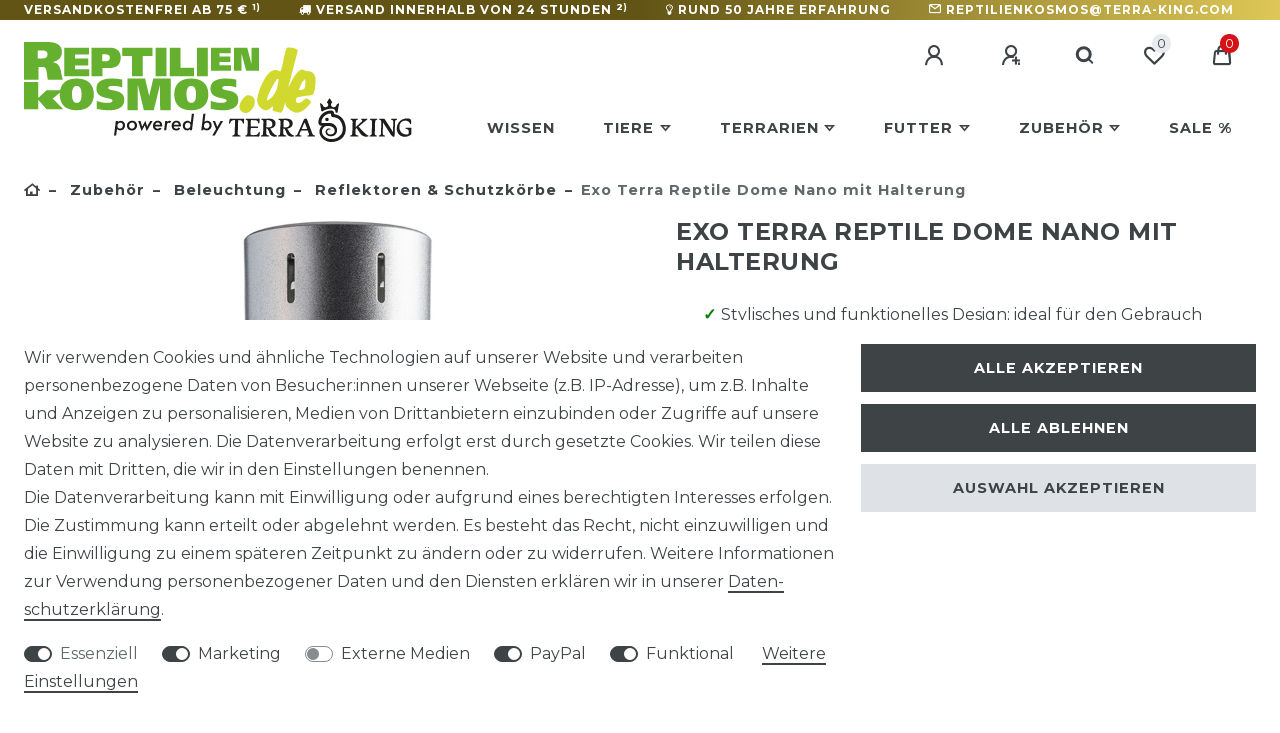

--- FILE ---
content_type: text/html; charset=UTF-8
request_url: https://www.reptilienkosmos.de/terraristik-shop/beleuchtung/reflektoren-schutzkoerbe/exo-terra-reptile-dome-nano-mit-halterung_1743_5495
body_size: 104974
content:






<!DOCTYPE html>

<html lang="de" data-framework="vue" prefix="og: http://ogp.me/ns#" class="icons-loading">

<head>
                        

    <script type="text/javascript">
    (function() {
        var _availableConsents = {"necessary.basketNotice":[false,["basketNotice"],false],"necessary.consent":[true,[],null],"necessary.consentActiveStatus":[true,["consentActiveStatus","_transaction_ids","cr-freeze"],null],"necessary.externalId":[true,["externalID"],null],"necessary.session":[true,[],null],"necessary.csrf":[true,["XSRF-TOKEN"],null],"necessary.shopbooster_cookie":[true,["plenty_cache"],null],"marketing.googleanalytics":[false,["\/^_gat_UA-\/","\/^_ga_\/","\/^_ga_\\\\S*\/","_ga","_gid","_gat","AMP_TOKEN","__utma","__utmt","__utmb","__utmc","__utmz","__utmv","__utmx","__utmxx","_gaexp","_opt_awcid","_opt_awmid","_opt_awgid","_opt_awkid","_opt_utmc"],true],"marketing.googleads":[false,["\/^_gac_\/","_gcl_aw","_gcl_gs","_gcl_au","IDE","1P_JAR","AID","ANID","CONSENT","DSID","DV","NID","APISID","HSID","SAPISID","SID","SIDCC","SSID","test_cookie"],true],"marketing.facebookpixel":[false,["_fbp","_fbc","act","c_user","datr","fr","m_pixel_ration","pl","presence","sb","spin","wd","xs"],false],"media.reCaptcha":[false,[],false],"paypal.paypal-cookies":[false,["X-PP-SILOVER","X-PP-L7","tsrc","paypalplus_session_v2"],true],"convenience.tagmanager":[true,["no-cookies"],true],"convenience.languageDetection":[null,[],null]};
        var _allowedCookies = ["plenty_cache","no-cookies","consentActiveStatus","_transaction_ids","cr-freeze","externalID","basketNotice","XSRF-TOKEN","plenty-shop-cookie","PluginSetPreview","SID_PLENTY_ADMIN_33301","PreviewCookie"] || [];

        window.ConsentManager = (function() {
            var _consents = (function() {
                var _rawCookie = document.cookie.split(";").filter(function (cookie) {
                    return cookie.trim().indexOf("plenty-shop-cookie=") === 0;
                })[0];

                if (!!_rawCookie) {
                    try {
                        _rawCookie = decodeURIComponent(_rawCookie);
                    } catch (e) {
                        document.cookie = "plenty-shop-cookie= ; expires = Thu, 01 Jan 1970 00:00:00 GMT"
                        return null;
                    }

                    try {
                        return JSON.parse(
                            _rawCookie.trim().substr("plenty-shop-cookie=".length)
                        );
                    } catch (e) {
                        return null;
                    }
                }
                return null;
            })();

            Object.keys(_consents || {}).forEach(function(group) {
                if(typeof _consents[group] === 'object' && _consents[group] !== null)
                {
                    Object.keys(_consents[group] || {}).forEach(function(key) {
                        var groupKey = group + "." + key;
                        if(_consents[group][key] && _availableConsents[groupKey] && _availableConsents[groupKey][1].length) {
                            Array.prototype.push.apply(_allowedCookies, _availableConsents[groupKey][1]);
                        }
                    });
                }
            });

            if(!_consents) {
                Object.keys(_availableConsents || {})
                    .forEach(function(groupKey) {
                        if(_availableConsents[groupKey] && ( _availableConsents[groupKey][0] || _availableConsents[groupKey][2] )) {
                            Array.prototype.push.apply(_allowedCookies, _availableConsents[groupKey][1]);
                        }
                    });
            }

            var _setResponse = function(key, response) {
                _consents = _consents || {};
                if(typeof key === "object" && typeof response === "undefined") {
                    _consents = key;
                    document.dispatchEvent(new CustomEvent("consent-change", {
                        detail: {key: null, value: null, data: key}
                    }));
                    _enableScriptsOnConsent();
                } else {
                    var groupKey = key.split(".")[0];
                    var consentKey = key.split(".")[1];
                    _consents[groupKey] = _consents[groupKey] || {};
                    if(consentKey === "*") {
                        Object.keys(_availableConsents).forEach(function(aKey) {
                            if(aKey.split(".")[0] === groupKey) {
                                _consents[groupKey][aKey.split(".")[1]] = response;
                            }
                        });
                    } else {
                        _consents[groupKey][consentKey] = response;
                    }
                    document.dispatchEvent(new CustomEvent("consent-change", {
                        detail: {key: key, value: response, data: _consents}
                    }));
                    _enableScriptsOnConsent();
                }
                if(!_consents.hasOwnProperty('_id')) {
                    _consents['_id'] = "20a1ae6e0029d48105cf857e1940ca74d751bc8a";
                }

                Object.keys(_availableConsents).forEach(function(key) {
                    if((_availableConsents[key][1] || []).length > 0) {
                        if(_isConsented(key)) {
                            _availableConsents[key][1].forEach(function(cookie) {
                                if(_allowedCookies.indexOf(cookie) < 0) _allowedCookies.push(cookie);
                            });
                        } else {
                            _allowedCookies = _allowedCookies.filter(function(cookie) {
                                return _availableConsents[key][1].indexOf(cookie) < 0;
                            });
                        }
                    }
                });

                document.cookie = "plenty-shop-cookie=" + JSON.stringify(_consents) + "; path=/; expires=" + _expireDate() + "; secure";
            };
            var _hasResponse = function() {
                return _consents !== null;
            };

            var _expireDate = function() {
                var expireSeconds = 0;
                                    expireSeconds = 8640000;
                                const date = new Date();
                date.setSeconds(date.getSeconds() + expireSeconds);
                const offset = date.getTimezoneOffset() / 60;
                date.setHours(date.getHours() - offset)
                return date.toUTCString();
            }
            var _isConsented = function(key) {
                var groupKey = key.split(".")[0];
                var consentKey = key.split(".")[1];

                if (consentKey === "*") {
                    return Object.keys(_availableConsents).some(function (aKey) {
                        var aGroupKey = aKey.split(".")[0];
                        return aGroupKey === groupKey && _isConsented(aKey);
                    });
                } else {
                    if(!_hasResponse()) {
                        return _availableConsents[key][0] || _availableConsents[key][2];
                    }

                    if(_consents.hasOwnProperty(groupKey) && _consents[groupKey].hasOwnProperty(consentKey))
                    {
                        return !!_consents[groupKey][consentKey];
                    }
                    else {
                        if(!!_availableConsents[key])
                        {
                            return _availableConsents[key][0];
                        }

                        console.warn("Cookie has been blocked due to not being registered: " + key);
                        return false;
                    }
                }
            };
            var _getConsents = function() {
                var _result = {};
                Object.keys(_availableConsents).forEach(function(key) {
                    var groupKey = key.split(".")[0];
                    var consentKey = key.split(".")[1];
                    _result[groupKey] = _result[groupKey] || {};
                    if(consentKey !== "*") {
                        _result[groupKey][consentKey] = _isConsented(key);
                    }
                });
                return _result;
            };
            var _isNecessary = function(key) {
                return _availableConsents.hasOwnProperty(key) && _availableConsents[key][0];
            };
            var _enableScriptsOnConsent = function() {
                var elementsToEnable = document.querySelectorAll("script[data-cookie-consent]");
                Array.prototype.slice.call(elementsToEnable).forEach(function(el) {
                    if(el.dataset && el.dataset.cookieConsent && _isConsented(el.dataset.cookieConsent) && el.type !== "application/javascript") {
                        var newScript = document.createElement("script");
                        if(el.src) {
                            newScript.src = el.src;
                        } else {
                            newScript.textContent = el.textContent;
                        }
                        el.parentNode.replaceChild(newScript, el);
                    }
                });
            };
            window.addEventListener("load", _enableScriptsOnConsent);
                        // Cookie proxy
            (function() {
                var _data = {};
                var _splitCookieString = function(cookiesString) {

                    var _allCookies = cookiesString.split(";");
                    var regex = /[^=]+=[^;]*;?((?:expires|path|domain)=[^;]*;)*/gm;
                    var cookies = [];

                    _allCookies.forEach(function(cookie){
                        if(cookie.trim().indexOf("plenty-shop-cookie=") === 0) {
                            var cookieString = decodeURIComponent(cookiesString);
                            var match;
                            while((match = regex.exec(cookieString)) !== null) {
                                if(match.index === match.lastIndex) {
                                    regex.lastIndex++;
                                }
                                cookies.push(match[0]);
                            }
                        } else if(cookie.length) {
                            cookies.push(cookie);
                        }
                    });

                    return cookies;

                };
                var _parseCookies = function (cookiesString) {
                    return _splitCookieString(cookiesString).map(function(cookieString) {
                        return _parseCookie(cookieString);
                    });
                };
                var _parseCookie = function(cookieString) {
                    var cookie = {
                        name: null,
                        value: null,
                        params: {}
                    };
                    var match = /^([^=]+)=([^;]*);*((?:[^;]*;?)*)$/.exec(cookieString.trim());
                    if(match && match[1]) {
                        cookie.name = match[1];
                        cookie.value = match[2];

                        (match[3] || "").split(";").map(function(param) {
                            return /^([^=]+)=([^;]*);?$/.exec(param.trim());
                        }).filter(function(param) {
                            return !!param;
                        }).forEach(function(param) {
                            cookie.params[param[1]] = param[2];
                        });

                        if(cookie.params && !cookie.params.path) {
                            cookie.params.path = "/";
                        }
                    }

                    return cookie;
                };
                var _isAllowed = function(cookieName) {
                    return _allowedCookies.some(function(allowedCookie) {
                        var match = /^\/(.*)\/([gmiy]*)$/.exec(allowedCookie);
                        return (match && match[1] && (new RegExp(match[1], match[2])).test(cookieName))
                            || allowedCookie === cookieName;
                    });
                };
                var _set = function(cookieString) {
                    var cookie = _parseCookie(cookieString);
                                                                    var domainParts = (window.location.host || window.location.hostname).split(".");
                        if(domainParts[0] === "www") {
                            domainParts.shift();
                            cookie.domain = "." + domainParts.join(".");
                        } else {
                            cookie.domain = (window.location.host || window.location.hostname);
                        }
                                        if(cookie && cookie.name) {
                        if(_isAllowed(cookie.name)) {
                            var cookieValue = cookie.value || "";
                            _data[cookie.name] = cookieValue + Object.keys(cookie.params || {}).map(function(paramKey) {
                                                            var date = new Date(_expireDate());
                                if(paramKey === "expires" && (new Date(cookie.params[paramKey]).getTime()) > date.getTime()) {
                                    return "; expires=" + _expireDate();
                                }
                                                            return "; " + paramKey.trim() + "=" + cookie.params[paramKey].trim();
                            }).join("");
                        } else {
                            _data[cookie.name] = null;
                            console.warn("Cookie has been blocked due to privacy settings: " + cookie.name);
                        }
                        _update();
                    }
                };
                var _get = function() {
                    return Object.keys(_data).filter(function (key) {
                        return !!_data[key];
                    }).map(function (key) {
                        return key + "=" + (_data[key].split(";")[0]);
                    }).join("; ");
                };
                var _update = function() {
                    delete document.cookie;
                    var cookies = _parseCookies(document.cookie);
                    Object.keys(_data).forEach(function(key) {
                        if(!_data[key]) {
                            // unset cookie
                            var domains = (window.location.host || window.location.hostname).split(".");
                            while(domains.length > 1) {
                                document.cookie = key + "=; path=/; expires=Thu, 01 Jan 1970 00:00:01 GMT; domain="+domains.join(".");
                                document.cookie = key + "=; path=/; expires=Thu, 01 Jan 1970 00:00:01 GMT; domain=."+domains.join(".");
                                domains.shift();
                            }
                            document.cookie = key + "=; path=/; expires=Thu, 01 Jan 1970 00:00:01 GMT;";
                            delete _data[key];
                        } else {
                            var existingCookie = cookies.find(function(cookie) { return cookie.name === key; });
                            var parsedData = _parseCookie(key + "=" + _data[key]);
                            if(!existingCookie || existingCookie.value !== parsedData.value) {
                                document.cookie = key + "=" + _data[key];
                            } else {
                                // console.log('No changes to cookie: ' + key);
                            }
                        }
                    });

                    if(!document.__defineGetter__) {
                        Object.defineProperty(document, 'cookie', {
                            get: _get,
                            set: _set
                        });
                    } else {
                        document.__defineGetter__('cookie', _get);
                        document.__defineSetter__('cookie', _set);
                    }
                };

                _splitCookieString(document.cookie).forEach(function(cookie)
                {
                    _set(cookie);
                });

                _update();
            })();
            
            return {
                setResponse: _setResponse,
                hasResponse: _hasResponse,
                isConsented: _isConsented,
                getConsents: _getConsents,
                isNecessary: _isNecessary
            };
        })();
    })();
</script>


    
<meta charset="utf-8">
<meta http-equiv="X-UA-Compatible" content="IE=edge">
<meta name="viewport" content="width=device-width, initial-scale=1">
<meta name="generator" content="plentymarkets" />
<meta name="format-detection" content="telephone=no"> 
<link rel="icon" type="image/x-icon" href="/favicon.ico">



            <link rel="canonical" href="https://www.reptilienkosmos.de/terraristik-shop/beleuchtung/reflektoren-schutzkoerbe/exo-terra-reptile-dome-nano-mit-halterung_1743_5495">
    
                        <link rel="alternate" hreflang="x-default" href="https://www.reptilienkosmos.de/terraristik-shop/beleuchtung/reflektoren-schutzkoerbe/exo-terra-reptile-dome-nano-mit-halterung_1743_5495"/>
                    <link rel="alternate" hreflang="de" href="https://www.reptilienkosmos.de/terraristik-shop/beleuchtung/reflektoren-schutzkoerbe/exo-terra-reptile-dome-nano-mit-halterung_1743_5495"/>
            
<style data-font="Custom-Font">
    
                
        .icons-loading .fa { visibility: hidden !important; }
</style>

<link rel="preload" href="https://cdn02.plentymarkets.com/2ag8nfj4zkjs/plugin/65/ceres/css/ceres-icons.css" as="style" onload="this.onload=null;this.rel='stylesheet';">
<noscript><link rel="stylesheet" href="https://cdn02.plentymarkets.com/2ag8nfj4zkjs/plugin/65/ceres/css/ceres-icons.css"></noscript>


<link rel="preload" as="style" href="https://cdn02.plentymarkets.com/2ag8nfj4zkjs/plugin/65/ceres/css/ceres-base.css?v=5a707db726c2d3a2ccc3924125a8fa8678ed09a7">


<script type="application/javascript">
    /*! loadCSS. [c]2017 Filament Group, Inc. MIT License */
    /* This file is meant as a standalone workflow for
    - testing support for link[rel=preload]
    - enabling async CSS loading in browsers that do not support rel=preload
    - applying rel preload css once loaded, whether supported or not.
    */
    (function( w ){
        "use strict";
        // rel=preload support test
        if( !w.loadCSS ){
            w.loadCSS = function(){};
        }
        // define on the loadCSS obj
        var rp = loadCSS.relpreload = {};
        // rel=preload feature support test
        // runs once and returns a function for compat purposes
        rp.support = (function(){
            var ret;
            try {
                ret = w.document.createElement( "link" ).relList.supports( "preload" );
            } catch (e) {
                ret = false;
            }
            return function(){
                return ret;
            };
        })();

        // if preload isn't supported, get an asynchronous load by using a non-matching media attribute
        // then change that media back to its intended value on load
        rp.bindMediaToggle = function( link ){
            // remember existing media attr for ultimate state, or default to 'all'
            var finalMedia = link.media || "all";

            function enableStylesheet(){
                // unbind listeners
                if( link.addEventListener ){
                    link.removeEventListener( "load", enableStylesheet );
                } else if( link.attachEvent ){
                    link.detachEvent( "onload", enableStylesheet );
                }
                link.setAttribute( "onload", null );
                link.media = finalMedia;
            }

            // bind load handlers to enable media
            if( link.addEventListener ){
                link.addEventListener( "load", enableStylesheet );
            } else if( link.attachEvent ){
                link.attachEvent( "onload", enableStylesheet );
            }

            // Set rel and non-applicable media type to start an async request
            // note: timeout allows this to happen async to let rendering continue in IE
            setTimeout(function(){
                link.rel = "stylesheet";
                link.media = "only x";
            });
            // also enable media after 3 seconds,
            // which will catch very old browsers (android 2.x, old firefox) that don't support onload on link
            setTimeout( enableStylesheet, 3000 );
        };

        // loop through link elements in DOM
        rp.poly = function(){
            // double check this to prevent external calls from running
            if( rp.support() ){
                return;
            }
            var links = w.document.getElementsByTagName( "link" );
            for( var i = 0; i < links.length; i++ ){
                var link = links[ i ];
                // qualify links to those with rel=preload and as=style attrs
                if( link.rel === "preload" && link.getAttribute( "as" ) === "style" && !link.getAttribute( "data-loadcss" ) ){
                    // prevent rerunning on link
                    link.setAttribute( "data-loadcss", true );
                    // bind listeners to toggle media back
                    rp.bindMediaToggle( link );
                }
            }
        };

        // if unsupported, run the polyfill
        if( !rp.support() ){
            // run once at least
            rp.poly();

            // rerun poly on an interval until onload
            var run = w.setInterval( rp.poly, 500 );
            if( w.addEventListener ){
                w.addEventListener( "load", function(){
                    rp.poly();
                    w.clearInterval( run );
                } );
            } else if( w.attachEvent ){
                w.attachEvent( "onload", function(){
                    rp.poly();
                    w.clearInterval( run );
                } );
            }
        }


        // commonjs
        if( typeof exports !== "undefined" ){
            exports.loadCSS = loadCSS;
        }
        else {
            w.loadCSS = loadCSS;
        }
    }( typeof global !== "undefined" ? global : this ) );

    (function() {
        var checkIconFont = function() {
            if(!document.fonts || document.fonts.check("1em FontAwesome")) {
                document.documentElement.classList.remove('icons-loading');
            }
        };

        if(document.fonts) {
            document.fonts.addEventListener("loadingdone", checkIconFont);
            window.addEventListener("load", checkIconFont);
        }
        checkIconFont();
    })();
</script>

                            <link rel="stylesheet" href="https://cdn02.plentymarkets.com/2ag8nfj4zkjs/plugin/65/plentyshopltsmodern/css/ceres-base.css?v=5a707db726c2d3a2ccc3924125a8fa8678ed09a7">


<style data-font="Montserrat">
    /* regular */
    
    @font-face {
        font-family: "Montserrat";
        src: url("https://cdn02.plentymarkets.com/2ag8nfj4zkjs/plugin/65/plentyshopltsmodern/documents/fonts/montserrat/Montserrat-Regular.woff2") format('woff2');
        font-display: optional;
    }

    /* bold */
    @font-face {
        font-family: "Montserrat";
        src: url("https://cdn02.plentymarkets.com/2ag8nfj4zkjs/plugin/65/plentyshopltsmodern/documents/fonts/montserrat/Montserrat-Regular.woff2") format('woff2');
        font-display: optional;
        font-weight: bold;
    }

    /* italic */
    
    @font-face {
        font-family: "Montserrat";
        src: url("https://cdn02.plentymarkets.com/2ag8nfj4zkjs/plugin/65/plentyshopltsmodern/documents/fonts/montserrat/Montserrat-Italic.woff2") format('woff2');
        font-display: optional;
        font-style: italic;
    }

    /* bold italic */
    @font-face {
        font-family: "Montserrat";
        src: url("https://cdn02.plentymarkets.com/2ag8nfj4zkjs/plugin/65/plentyshopltsmodern/documents/fonts/montserrat/Montserrat-Italic.woff2") format('woff2');
        font-display: optional;
        font-weight: bold;
        font-style: italic;
    }
</style>

            

<!-- Extend the existing style with a template -->
                            


<script>

    
    function setCookie(name,value,days) {
        var expires = "";
        if (days) {
            var date = new Date();
            date.setTime(date.getTime() + (days*24*60*60*1000));
            expires = "; expires=" + date.toUTCString();
        }
        document.cookie = name + "=" + (value || "")  + expires + "; path=/";
    }
    function getCookie(name) {
        var nameEQ = name + "=";
        var ca = document.cookie.split(';');
        for (var i = 0; i < ca.length; i++) {
            var c = ca[i];
            while (c.charAt(0) == ' ') c = c.substring(1, c.length);
            if (c.indexOf(nameEQ) == 0) return c.substring(nameEQ.length, c.length);
        }
        return null;
    }

    if (getCookie("externalID") == null) {
        setCookie("externalID",  '69726b141890f' + Math.random(), 100);
    }

    let consentActiveStatus = [{"googleanalytics":"true","googleads":"true","facebookpixel":"true","bingads":"false","pinterest":"false","adcell":"false","econda":"false","channelpilot":"false","sendinblue":"false","hotjar":"false","moebelde":"false","intelligentreach":"false","clarity":"false","awin":"false","belboon":"false"}];
    setCookie("consentActiveStatus",JSON.stringify(consentActiveStatus),100);

    function normalizeString(a) {
        return a.replace(/[^\w\s]/gi, '');
    }

    function convertAttributesToText(attributes){
        var variantText = '';

        if(attributes.length){
            for(let i = 0; i < attributes.length ; i++){
                variantText+= attributes[i]["value"]["names"]["name"];
                if(i !== (attributes.length-1)){
                    variantText+= ", ";
                }
            }
        }
        return variantText;
    }

    function sendProductListClick(position, products) {
        var payload = {
            'ecommerce': {
                'currencyCode': '',
                'click': {
                    'actionField': {'list': ''},
                    'products': new Array(products[position])
                }
            },
            'ga4Event': 'select_item',
            'nonInteractionHit': false,
            'event': 'ecommerceEvent',
            'eventCategory': 'E-Commerce',
            'eventAction': 'Produktklick',
            'eventLabel': '',
            'eventValue': undefined
        };
        dataLayer.push(payload);    }

    function capiCall(payload){
                var xhr = new XMLHttpRequest();
        xhr.open("POST", "/rest/gtm/capi", true);
        xhr.setRequestHeader('Content-Type', 'application/json');
        xhr.send(JSON.stringify(payload));
            }

    window.dataLayer = window.dataLayer || [];
    function gtag() { window.dataLayer.push(arguments);}
    let plentyShopCookie = getCookie("plenty-shop-cookie");
    plentyShopCookie = (typeof plentyShopCookie === "undefined") ? '' : JSON.parse(decodeURIComponent(plentyShopCookie));
    

    
        if(plentyShopCookie) {
            let hasConsentedToMicrosoftAds = false;
            let microsoftConsentObject = {};

            
            if (hasConsentedToMicrosoftAds) {
                microsoftConsentObject = {
                    ad_storage: 'granted'
                };

                window.uetq = window.uetq || [];
                window.uetq.push('consent', 'default', microsoftConsentObject);
            }
        }
    
                if (plentyShopCookie) {
                let hasConsentedToAds = false;
                let hasConsentedToAnalytics = false;
                let basicConsentObject = {};

                                hasConsentedToAds = plentyShopCookie
            .marketing.
                googleads;
                
                                hasConsentedToAnalytics = plentyShopCookie
            .marketing.
                googleanalytics;
                
                if (hasConsentedToAds || hasConsentedToAnalytics) {
                    basicConsentObject = {
                        ad_storage: 'granted',
                        ad_user_data: 'granted',
                        ad_personalization: 'granted',
                        analytics_storage: 'granted'
                    };

                    gtag('consent', 'default', basicConsentObject);
                }
            }
    

    document.addEventListener("consent-change", function (e){

        
        var consentIntervall = setInterval(function(){

                            let hasConsentedToAds = false;
                let hasConsentedToAnalytics = false;
                let basicConsentObject = {};

                                    hasConsentedToAds = e.detail.data.marketing.googleads;
                
                                    hasConsentedToAnalytics = e.detail.data.marketing.googleanalytics;
                

                if (hasConsentedToAds || hasConsentedToAnalytics) {
                    basicConsentObject = {
                        ad_storage: 'granted',
                        ad_user_data: 'granted',
                        ad_personalization: 'granted',
                        analytics_storage: 'granted'
                    };

                    gtag('consent', 'update', basicConsentObject);
                }

            
            
                let hasConsentedToMicrosoftAds = false;
                let basicMicrosoftConsentObject = {};

                
                if (hasConsentedToMicrosoftAds) {
                    basicMicrosoftConsentObject = {
                        ad_storage: 'granted'
                    };

                    window.uetq = window.uetq || [];
                    window.uetq.push('consent', 'update', basicMicrosoftConsentObject);
                }

            
            var payload = {
                'event': 'consentChanged'
            };
            dataLayer.push(payload);
            clearInterval(consentIntervall);
        }, 200);
    });
</script>


            



    
    
                
    
    

    
    
    
    
    



<meta name="robots" content="all">
    <meta name="description" content="Die Exo Terra® Reptile Dome NANO ist perfekt für kleine Terrarien wie die Exo Terra® NANO oder MINI. Mit Aluminiumreflektor und hitzebeständiger Keramikfassung bis 40 Watt, inklusive Schalter am 180 cm langen Netzkabel In diesem Paket mit passender Halterung..">
<meta property="og:title" content="Exo Terra Reptile Dome Nano mit Halterung"/>
<meta property="og:type" content="article"/>
<meta property="og:url" content="https://www.reptilienkosmos.de/terraristik-shop/beleuchtung/reflektoren-schutzkoerbe/exo-terra-reptile-dome-nano-mit-halterung_1743_5495"/>
<meta property="og:image" content="https://content.reptilienkosmos.de/item/images/1743/full/pt2362-reptile-dome-nano-mit-Halterung-dome.jpg"/>
<meta property="thumbnail" content="https://content.reptilienkosmos.de/item/images/1743/full/pt2362-reptile-dome-nano-mit-Halterung-dome.jpg"/>

<script type="application/ld+json">
            {
                "@context"      : "https://schema.org/",
                "@type"         : "Product",
                "@id"           : "5495",
                "name"          : "Exo Terra Reptile Dome Nano mit Halterung",
                "category"      : "Reflektoren &amp; Schutzkörbe",
                "releaseDate"   : "",
                "image"         : "https://content.reptilienkosmos.de/item/images/1743/full/pt2362-reptile-dome-nano-mit-Halterung-dome.jpg",
                "identifier"    : "5495",
                "description"   : "Das stylische und funktionelle Design der Exo Terra® Reptile Dome NANO&amp;nbsp;macht sie zu einer idealen Halterung für kleinere Terrarien, wie z.B. die Exo&amp;nbsp;Terra® NANO oder MINI Terrarien. Der hochglanzpolierte Aluminiumreflektor erhöht die Menge an Licht und Wärme erheblich! Die hitzebeständige Keramikfassung ist für Lampen bis zu&amp;nbsp;40 Watt geeignet. Dank der verstellbaren Klammer kann die Halterung von links nach rechtsgedreht werden, um die Wärme und/oder das Licht in eine bestimmte Richtung im Terrarium zu lenken. Die Halterung kann ebenfalls hoch oder runter bewegt werden, um den Abstand zwischen der Wärmequelle undIhren Tieren einzustellen und um damit die Temperatur an dem Wärmeplatz zu regulieren. Das Licht kann mit dem Schalter, der sich an dem extralangen Netzkabel befindet (180 cm), einfach an- und ausgeschaltet werden. Während der Entwicklung dieser innovativen Halterung wurde besonders auf das stylische Design, die Sicherheit und die Benutzerfreundlichkeit Wert gelegt. Kleben Sie einfach die selbstklebende Halterungsklammer an dasTerrarienglas und die Halterung ist einsatzbereit.",
                "disambiguatingDescription" : "",
                "manufacturer"  : {
                    "@type"         : "Organization",
                    "name"          : "Exo Terra"
                },
                "brand"         : {
                    "@type"         : "Brand",
                    "name"          : "Exo Terra"
                },
                "sku"           : "5495",
                "gtin"          : "015561223621",
                "gtin13"        : "015561223621",
                "offers": {
                    "@type"         : "Offer",
                    "priceCurrency" : "EUR",
                    "price"         : "32.99",
                    "url"           : "https://www.reptilienkosmos.de/terraristik-shop/beleuchtung/reflektoren-schutzkoerbe/exo-terra-reptile-dome-nano-mit-halterung_1743_5495",
                    "priceSpecification":[
                                                    {
                                "@type": "UnitPriceSpecification",
                                "price": "37.09",
                                "priceCurrency": "EUR",
                                "priceType": "ListPrice",
                                "referenceQuantity": {
                                    "@type": "QuantitativeValue",
                                    "value": "1",
                                    "unitCode": "C62"
                                }
                            },
                                                {
                            "@type": "UnitPriceSpecification",
                            "price": "32.99",
                            "priceCurrency": "EUR",
                            "priceType": "SalePrice",
                            "referenceQuantity": {
                                "@type": "QuantitativeValue",
                                "value": "1",
                                "unitCode": "C62"
                            }
                        }

                    ],
                    "availability"  : "https://schema.org/InStock",
                    "itemCondition" : "https://schema.org/NewCondition"
                },
                "depth": {
                    "@type"         : "QuantitativeValue",
                    "value"         : "0"
                },
                "width": {
                    "@type"         : "QuantitativeValue",
                    "value"         : "0"
                },
                "height": {
                    "@type"         : "QuantitativeValue",
                    "value"         : "0"
                },
                "weight": {
                    "@type"         : "QuantitativeValue",
                    "value"         : "0"
                }
            }
        </script>

<title>Exo Terra Reptile Dome Nano mit Halterung</title>
            <link rel="stylesheet" href="https://cdn02.plentymarkets.com/2ag8nfj4zkjs/plugin/65/cfourproductwall5/css/main.css" />            <link rel="stylesheet" href="https://cdn02.plentymarkets.com/2ag8nfj4zkjs/plugin/65/feedback/css/main.css" media="none" onload="if(media!='all')media='all'">
<noscript><link rel="stylesheet" href="https://cdn02.plentymarkets.com/2ag8nfj4zkjs/plugin/65/feedback/css/main.css"></noscript>


            <meta name="google-site-verification" content="0JHZRy7iqIKY8xmK12FozmEl5q7rPO2xLEQkW5uZrjo" /><meta name="seobility" content="7dd8fef0bad3c3a5f66f94e3a68d355c"><script>        let isSignUp = false;        document.addEventListener("onSignUpSuccess", function (e) {                        isSignUp = true;            localStorage.setItem("signupTime", new Date().getTime());        });        document.addEventListener("onSetUserData", function (e) {                        if (e.detail.oldState.user.userData == null && e.detail.newState.user.userData !== null) {                let lastSignUpTime = localStorage.getItem("signupTime");                let timeDiff = new Date().getTime() - lastSignUpTime;                let is24HoursPassed = timeDiff > 24 * 60 * 60 * 1000;                if (isSignUp || is24HoursPassed) {                                        var payload = {                        'event': isSignUp ? 'sign_up' : 'login',                        'user_id': e.detail.newState.user.userData.id,                        'pageType': 'tpl.item'                    };                    dataLayer.push(payload);                                        isSignUp = false;                }            }        });        document.addEventListener("onSetComponent", function (e) {            console.log(e.detail);            if(e.detail.payload.component === "basket-preview"){                var payload = {                    'event': 'funnel_event',                    'action': 'OPEN_BASKET_PREVIEW',                };                dataLayer.push(payload);                            }        });        document.addEventListener("onSetCouponCode", function (e) {            console.log(e.detail);            if(e.detail.payload !== null){                var payload = {                    'event': 'funnel_event',                    'action': 'COUPON_CODE_ADDED',                    'couponCode': e.detail.payload                };                dataLayer.push(payload);                            }        });                var payload ={            'event': 'facebookEvent',            'event_id': '69726b141a9b4' + Math.random(),            'facebookEventName': 'PageView'        };        dataLayer.push(payload);        capiCall(payload);                document.addEventListener("onAddWishListId", function (e) {            var payload = {                'event': 'AddToWishlist',                'event_id': '69726b141a9b4' + Math.random(),                'ga4Event': 'add_to_wishlist',                'content_name': 'Artikeldetailseite',                'content_category': '',                'content_type': 'product',                'content_ids': e.detail.payload,                'contents': '',                'currency': 'EUR',                'value': '0.01'            };            dataLayer.push(payload);                            capiCall(payload);                    });        document.addEventListener("onSetWishListItems", function (e) {            console.log(e.detail.payload);            if (typeof e.detail.payload !== 'undefined') {                var products = [];                var idList = [];                var contents = [];                e.detail.payload.forEach(function (item, index) {                    products.push({                        id: item.data.item.id + '',                        name: item.data.texts.name1,                        price: item.data.prices.default.price.value + '',                        brand: item.data.item.manufacturer.externalName,                        category: 'Zubeh\u00F6r\/Beleuchtung\/Reflektoren\u0020\u0026\u0020Schutzk\u00F6rbe',                        variant: convertAttributesToText(item.data.attributes),                        position: index,                        list: 'Wunschliste'                    });                    contents.push({                        id: item.data.item.id,                        quantity: 1,                        item_price: item.data.prices.default.price.value                    });                    idList.push(item.id);                });                var payload = {                    'ecommerce': {                        'currencyCode': 'EUR',                        'impressions': products                    },                    'google_tag_params': {                        'ecomm_prodid': idList,                        'ecomm_pagetype': 'other',                        'ecomm_category': 'Wunschliste',                    },                    'content_ids': idList,                    'content_name': 'Wunschliste',                    'content_type': 'product',                    'contents': contents,                    'currency': 'EUR',                    'value': '0.01',                    'event': 'ecommerceEvent',                    'event_id': '69726b141a9b4' + Math.random(),                    'ga4Event': 'view_item_list',                    'eventCategory': 'E-Commerce',                    'eventAction': 'Produktimpression',                    'eventLabel': 'Artikeldetailseite',                    'eventValue': undefined                };                dataLayer.push(payload);                capiCall(payload);            }        });        document.addEventListener("onContactFormSend", function (e) {            var payload ={                'event': 'facebookEvent',                'event_id': '69726b141a9b4' + Math.random(),                'facebookEventName': 'Contact',                'currency': 'EUR',                'value': '0.01'            };            dataLayer.push(payload);            capiCall(payload);        });        document.addEventListener("onSetVariationOrderProperty", function (e) {            var payload = {                'event': 'facebookEvent',                'facebookEventName': 'CustomizeProduct',                'event_id': '69726b141a9b4' + Math.random(),                'currency': 'EUR',                'value': '0.01'            };            dataLayer.push(payload);            capiCall(payload);        });        document.addEventListener("onAddBasketItem", function (e) {                        var payload = {                'ecommerce': {                    'currencyCode': 'EUR',                    'add': {                        'actionField':                            {'list': 'Artikeldetailseite'},                        'products': [{                            'id': e.detail.payload[0].variationId + '',                            'quantity': e.detail.payload[0].quantity,                            'price': e.detail.payload[0].price+'',                            'variant': convertAttributesToText(e.detail.payload[0].variation.data.attributes),                            'name': e.detail.payload[0].variation.data.texts.name1,                            'brand': e.detail.payload[0].variation.data.item.manufacturer.externalName,                            'category': 'Zubeh\u00F6r\/Beleuchtung\/Reflektoren\u0020\u0026\u0020Schutzk\u00F6rbe'                                                    }]                    }                },                'content_name': 'Artikeldetailseite',                'content_type': 'product',                'content_ids': e.detail.payload[0].variationId,                'contents': [{                    'id': e.detail.payload[0].variationId,                    'quantity': e.detail.payload[0].quantity,                    'item_price': e.detail.payload[0].price                }],                'currency': 'EUR',                'value': '0.01',                'addCartValue':e.detail.payload[0].price+'',                'addCartQty': e.detail.payload[0].quantity,                'addCartId':e.detail.payload[0].variationId + '',                'addCartVariant': convertAttributesToText(e.detail.payload[0].variation.data.attributes),                'addCartName': e.detail.payload[0].variation.data.texts.name1,                'addCartBrand': e.detail.payload[0].variation.data.item.manufacturer.externalName,                'addCartCategory': 'Zubeh\u00F6r\/Beleuchtung\/Reflektoren\u0020\u0026\u0020Schutzk\u00F6rbe',                'addCartImage': e.detail.payload[0].variation.data.images.all[0].url,                'addCartItemLink': "https://www.reptilienkosmos.de/a-" + e.detail.payload[0].variation.data.item.id,                'nonInteractionHit': false,                'event': 'ecommerceEvent',                'event_id': '69726b141a9b4' + Math.random(),                'ga4Event': 'add_to_cart',                'eventCategory': 'E-Commerce',                'eventAction': 'addToCart',                'eventLabel': undefined,                'eventValue': undefined            };            dataLayer.push(payload);            capiCall(payload);        }, false);        document.addEventListener("onRemoveBasketItem", function (e) {            changeQty('remove', e);        });        document.addEventListener("onUpdateBasketItemQuantity",function (e) {            function isCurrentItem(item) {                return item.id == e.detail.payload.id;            }            currentBasketItem = e.detail.oldState.basket.items.find(isCurrentItem);            var origQty = currentBasketItem.quantity;            var newQty = e.detail.payload.quantity;            var qtyDiff = newQty - origQty;            if (qtyDiff > 0) {                changeQty("add", e, qtyDiff);            }            else{                changeQty("remove", e, qtyDiff *= -1);            }        });        document.addEventListener("onUpdateBasketItem", function (e) {            function isCurrentItem(item) {                return item.id == e.detail.payload.id;            }            currentBasketItem = e.detail.oldState.basket.items.find(isCurrentItem);            var origQty = currentBasketItem.quantity;            var newQty = e.detail.payload.quantity;            var qtyDiff = newQty - origQty;            if (qtyDiff > 0) {                changeQty("add", e, qtyDiff);            }        });        function changeQty(action, e, qty = e.detail.quantity) {            var currentBasketItem;            if (e.type === "onRemoveBasketItem") {                function isCurrentItem(item) {                    return item.id == e.detail.payload;                }                currentBasketItem = e.detail.oldState.basket.items.find(isCurrentItem);                qty = currentBasketItem.quantity;            } else {                function isCurrentItem(item) {                    return item.variationId == e.detail.payload.variationId;                }                currentBasketItem = e.detail.newState.basket.items.find(isCurrentItem);            }                        var payload = {                'ecommerce': {                    'currencyCode': 'EUR',                    [action]: {                        'products': [{                            'name': currentBasketItem.variation.data.texts.name1,                            'id': currentBasketItem.variationId + '',                            'price': currentBasketItem.price + '',                            'variant': convertAttributesToText(currentBasketItem.variation.data.attributes),                            'brand': currentBasketItem.variation.data.item.manufacturer.externalName,                            'category': 'Zubeh\u00F6r\/Beleuchtung\/Reflektoren\u0020\u0026\u0020Schutzk\u00F6rbe',                            'quantity': qty                                                      }]                    }                },                'content_name': 'Warenkorbvorschau',                'content_type': 'product',                'content_ids': currentBasketItem.variationId,                'contents': [{                    'id': currentBasketItem.variationId,                    'quantity': qty,                    'item_price': currentBasketItem.price                }],                'currency': 'EUR',                'value': '0.01',                'addCartValue':currentBasketItem.price+'',                'addCartQty': currentBasketItem.quantity,                'addCartId':currentBasketItem.variationId + '',                'addCartVariant': convertAttributesToText(currentBasketItem.variation.data.attributes),                'addCartName': currentBasketItem.variation.data.texts.name1,                'addCartBrand': currentBasketItem.variation.data.item.manufacturer.externalName,                'addCartCategory': 'Zubeh\u00F6r\/Beleuchtung\/Reflektoren\u0020\u0026\u0020Schutzk\u00F6rbe',                'addCartImage':  currentBasketItem.variation.data.images.all[0].url,                'addCartItemLink': "https://www.reptilienkosmos.de/a-" +  currentBasketItem.variation.data.item.id,                'nonInteractionHit': false,                'event': 'ecommerceEvent',                'event_id': '69726b141a9b4' + Math.random(),                'eventCategory': 'E-Commerce',                'ga4Event' : action + (action === 'add' ? '_to': '_from') + '_cart',                'eventAction': action + 'FromCart',                'eventLabel': undefined,                'eventValue': undefined            };            dataLayer.push(payload);            if(action === "add"){                capiCall(payload);            }        }    </script><script>    var payload ={        'ecommerce': {            'currencyCode': 'EUR',            'detail': {                                'products': [{                    'id': '5495',                    'name': 'Exo\u0020Terra\u0020Reptile\u0020Dome\u0020Nano\u0020mit\u0020Halterung',                    'price': '32.99',                    'brand': 'Exo\u0020Terra',                    'category': 'Zubeh\u00F6r\/Beleuchtung\/Reflektoren\u0020\u0026\u0020Schutzk\u00F6rbe',                    'variant': ''                }]            }        },        'google_tag_params': {            'ecomm_prodid': '5495',            'ecomm_pagetype': 'product',            'ecomm_totalvalue': '32.99',            'ecomm_category': 'Zubeh\u00F6r\/Beleuchtung\/Reflektoren\u0020\u0026\u0020Schutzk\u00F6rbe'        },        'content_ids': 5495,        'content_name': 'Exo\u0020Terra\u0020Reptile\u0020Dome\u0020Nano\u0020mit\u0020Halterung',        'content_type': 'product',        'contents': [{            'id': '5495',            'quantity': 1,            'item_price': 32.99        }],        'currency': 'EUR',        'categoryId': 472,        'value': '0.01',        'event': 'ecommerceEvent',        'event_id': '69726b141a9b4' + Math.random(),        'ga4Event' : 'view_item',        'eventCategory': 'E-Commerce',        'eventAction': 'Produktdetailseite',        'eventLabel': undefined,        'eventValue': undefined    };    dataLayer.push(payload);    capiCall(payload);        document.addEventListener("onVariationChanged", function (e) {            var payload = {                'event': 'facebookEvent',                'facebookEventName': 'CustomizeProduct',                'event_id': '69726b141a9b4' + Math.random(),                'currency': 'EUR',                'value': '0.01'            };            dataLayer.push(payload);            capiCall(payload);        var payload = {            'ecommerce': {                'currencyCode': 'EUR',                'detail': {                    'products': [{                        'id': e.detail.documents[0].id + '',                        'name': e.detail.documents[0].data.texts.name1,                        'price': e.detail.documents[0].data.prices.default.price.value + '',                        'brand': e.detail.documents[0].data.item.manufacturer.externalName + '',                        'category': 'Zubeh\u00F6r\/Beleuchtung\/Reflektoren\u0020\u0026\u0020Schutzk\u00F6rbe',                        'variant': convertAttributesToText(e.detail.documents[0].data.attributes)                    }]                }            },            'google_tag_params': {                'ecomm_prodid': e.detail.documents[0].id,                'ecomm_pagetype': 'product',                'ecomm_totalvalue': e.detail.documents[0].data.prices.default.price.value,                'ecomm_category': 'Zubeh\u00F6r\/Beleuchtung\/Reflektoren\u0020\u0026\u0020Schutzk\u00F6rbe'            },            'content_ids': e.detail.documents[0].id,            'content_name': e.detail.documents[0].data.texts.name1,            'content_type': 'product',            'currency': 'EUR',            'value': '0.01',            'event': 'ecommerceEvent',            'event_id': '69726b141a9b4' + Math.random(),            'ga4Event' : 'view_item',            'nonInteractionHit': false,            'eventCategory': 'E-Commerce',            'eventAction': 'Produktdetailseite',            'eventLabel': undefined,            'eventValue': undefined        };        dataLayer.push(payload);        capiCall(payload);    }, false);</script><!-- Google Tag Manager --><script type="text/plain" data-cookie-consent="convenience.tagmanager">        (function (w, d, s, l, i) {            w[l] = w[l] || [];            w[l].push({                'gtm.start':                    new Date().getTime(), event: 'gtm.js'            });            var f = d.getElementsByTagName(s)[0],                j = d.createElement(s), dl = l != 'dataLayer' ? '&l=' + l : '';            j.async = true;            j.src =                'https://www.googletagmanager.com/gtm.js?id=' + i + dl;            f.parentNode.insertBefore(j, f);        })(window, document, 'script', 'dataLayer', 'GTM-5F45MG7');</script><!-- End Google Tag Manager -->
            <link rel="stylesheet" href="https://cdn02.plentymarkets.com/2ag8nfj4zkjs/plugin/65/notificationwidget/css/main.css?v=5a707db726c2d3a2ccc3924125a8fa8678ed09a7">

                        <style>
    #paypal_loading_screen {
        display: none;
        position: fixed;
        z-index: 2147483640;
        top: 0;
        left: 0;
        width: 100%;
        height: 100%;
        overflow: hidden;

        transform: translate3d(0, 0, 0);

        background-color: black;
        background-color: rgba(0, 0, 0, 0.8);
        background: radial-gradient(ellipse closest-corner, rgba(0,0,0,0.6) 1%, rgba(0,0,0,0.8) 100%);

        color: #fff;
    }

    #paypal_loading_screen .paypal-checkout-modal {
        font-family: "HelveticaNeue", "HelveticaNeue-Light", "Helvetica Neue Light", helvetica, arial, sans-serif;
        font-size: 14px;
        text-align: center;

        box-sizing: border-box;
        max-width: 350px;
        top: 50%;
        left: 50%;
        position: absolute;
        transform: translateX(-50%) translateY(-50%);
        cursor: pointer;
        text-align: center;
    }

    #paypal_loading_screen.paypal-overlay-loading .paypal-checkout-message, #paypal_loading_screen.paypal-overlay-loading .paypal-checkout-continue {
        display: none;
    }

    .paypal-checkout-loader {
        display: none;
    }

    #paypal_loading_screen.paypal-overlay-loading .paypal-checkout-loader {
        display: block;
    }

    #paypal_loading_screen .paypal-checkout-modal .paypal-checkout-logo {
        cursor: pointer;
        margin-bottom: 30px;
        display: inline-block;
    }

    #paypal_loading_screen .paypal-checkout-modal .paypal-checkout-logo img {
        height: 36px;
    }

    #paypal_loading_screen .paypal-checkout-modal .paypal-checkout-logo img.paypal-checkout-logo-pp {
        margin-right: 10px;
    }

    #paypal_loading_screen .paypal-checkout-modal .paypal-checkout-message {
        font-size: 15px;
        line-height: 1.5;
        padding: 10px 0;
    }

    #paypal_loading_screen.paypal-overlay-context-iframe .paypal-checkout-message, #paypal_loading_screen.paypal-overlay-context-iframe .paypal-checkout-continue {
        display: none;
    }

    .paypal-spinner {
        height: 30px;
        width: 30px;
        display: inline-block;
        box-sizing: content-box;
        opacity: 1;
        filter: alpha(opacity=100);
        animation: rotation .7s infinite linear;
        border-left: 8px solid rgba(0, 0, 0, .2);
        border-right: 8px solid rgba(0, 0, 0, .2);
        border-bottom: 8px solid rgba(0, 0, 0, .2);
        border-top: 8px solid #fff;
        border-radius: 100%
    }

    .paypalSmartButtons div {
        margin-left: 10px;
        margin-right: 10px;
    }
</style>                <style>.megamenu .mainmenu li:nth-child(5) ~ li {
   /*display: none;*/
}

@media(max-width: 991.98px) {
    .widget-image-carousel.img-1-offset-md-20-flip-horizontal .carousel-item:nth-child(1) .img-cover {
        -o-object-position:20% center;
        object-position: 20% center;
        -webkit-transform: translate(-50%, -50%) scaleX(-1);
        transform: translate(-50%, -50%) scaleX(-1)
    }
    .widget-image-carousel.img-all-offset-md-20-flip-horizontal .carousel-item .img-cover {
        -o-object-position:20% center;
        object-position: 20% center;
        -webkit-transform: translate(-50%, -50%) scaleX(-1);
        transform: translate(-50%, -50%) scaleX(-1)
    }
}
.category-713 .top-bar.bg-transparent #controlsList .nav-link,
.category-713 .navbar.bg-transparent .mainmenu a, 
.category-713 .navbar.bg-transparent .navbar-toggler,
.category-713 .bg-transparent .features,
.category-713 .menu-flex ul  li a
 {
 color: #ffffff;
}
.category-713 .breadcrumbs {
display: none !important;
}


.category-713 .top-bar.bg-transparent #controlsList .anicon-search-item::before {
background-color:  #ffffff;
}
.category-713 .top-bar.bg-transparent #controlsList .anicon-search-item::after {
border-color: #ffffff;
}

.shadow-caption.widget-image-box-inline-caption>.widget-inner {
    align-items: flex-end;
    justify-content: end;
    font-size: 3.5em;
    line-height: 1em;
    padding: 0;
}
.shadow-caption.widget-image-box-inline-caption>.widget-inner em {
    font-size: 0.3em;
    color: white;
    margin-right: 7px;
text-transform: none;
line-height: 0.5em
}


.shadow-caption.widget-dark .widget-caption {
    color: rgba(255 255 255 / 40%);
    background-color: transparent !important; 
    padding: 0 0 !important;
    text-align: right;
display: none
}
.brand-wrapper .navbar-brand {
  transition: transform 500ms ease-in-out;
  transform-origin: left bottom;
}

@media(min-width: 768px) {
.bg-transparent .brand-wrapper .navbar-brand {
transform: scale(2);
}
}
@media (min-width: 650px) and (max-width: 767px) {
.bg-transparent .brand-wrapper .navbar-brand {
transform: scale(1.5);
}
}
@media(max-width: 649px) {
.bg-transparent .brand-wrapper .navbar-brand {
transform: scale(1.3);
}
}
.abar-fw {
padding: 0 0px;
}

.abar-fw .alert.alert-dark {
border-right-width: 6px;
border-right-style: solid;
}

.category-home .bg-transparent .navbar-brand img {
content: url(https://cdn02.plentymarkets.com/2ag8nfj4zkjs/frontend/terraking/logo/logo_weiss.svg);
}

html[data-search*="?page"] .desc-top , html[data-search*="&page"] .desc-top,
html[data-search*="?page"] .widget-step-by-step-navigation , html[data-search*="&page"] .widget-step-by-step-navigation,
html[data-search*="?facets"] .desc-top , html[data-search*="&facets"] .desc-top,
html[data-search*="?facets"] .widget-step-by-step-navigation , html[data-search*="&facets"] .widget-step-by-step-navigation {
display: none;
}

.category-description.desc-top > p:nth-of-type(n+3) {
    display: none; /* ab dem dritten Absatz ausblenden */
}
.category-description.desc-top > p:nth-of-type(2):last-of-type ~ label {
    display: none;
  }
@media (max-width: 767px) {
.category-description.desc-top > p:not(:first-of-type) {
 display: none;
}
.category-description.desc-top > p:first-of-type:last-of-type ~ label {
    display: none;
  }
}


@media(max-width: 649px) {
.category-description table thead img {
max-width: 250px;
}
}
input#expanded {
    opacity: 0;
    position: absolute;
    pointer-events: none;
  }
input#expanded:focus ~ label {
    outline: -webkit-focus-ring-color auto 5px;
  }
 input#expanded:checked ~ p {
    display: block !important;
  }
  input#expanded:checked ~ label, input#expanded + label {
    display: none;
  }

h1.category-title {
    padding: 12px 0;
    font-size: 1.3125rem;
    line-height: 1.25;
    letter-spacing: .5px;
    font-weight: 600;
}

.widget-step-by-step-navigation [class^=prop-] {
    position: initial !important;
    width: 100% !important;
    height: auto !important;
    padding-bottom: 0px !important;
}

.basket-list-item .basket-item .small ul {
list-style-type: square;
}

.dl-steckbrief .dl-name {
font-weight: 600;
}

.philosophy li {
margin-top: 15px
}

.no-dots .carousel-indicators {
 display: none !important;
}

.elabel {
position: relative;
    background-size: contain! Important;
  background-position-x: 50% !important;
  background-position-y: center !important;
  background-repeat: no-repeat !important;
}
.product-list .thumb-image .elabel {
  position: absolute;
  bottom: 0px;
  width: 100px;
  height: 60px;
}

.page-singleitem .elabel {
  width: 100px;
  height: 60px;
}

.eel-162 {
         background-image: url("https://content.reptilienkosmos.de/frontend/label/A_Right.png");
}
.eel-163 {
         background-image: url("https://content.reptilienkosmos.de/frontend/label/B_Right.png");
}
.eel-164 {
         background-image: url("https://content.reptilienkosmos.de/frontend/label/C_Right.png");
}
.eel-165 {
         background-image: url("https://content.reptilienkosmos.de/frontend/label/D_Right.png");
}
.eel-166 {
         background-image: url("https://content.reptilienkosmos.de/frontend/label/E_Right.png");
}
.eel-167 {
         background-image: url("https://content.reptilienkosmos.de/frontend/label/F_Right.png");
}
.eel-168 {
         background-image: url("https://content.reptilienkosmos.de/frontend/label/G_Right.png");
}

ul.mainmenu>li>ul.collapse li {
    page-break-inside: avoid;
    break-inside: avoid;
}
.megamenu .mainmenu .collapse-inner a {
    text-wrap: wrap;
}

.megamenu .mainmenu ul a {
    text-transform: initial !important;
}

@media(max-width: 1090px) {
a[href="/sonderangebote"] {
content: "%"
}
}

.bulletpoints ul { list-style: none; padding-left: 0 }
.bulletpoints ul li { position: relative; padding-left: 1.3em }
.bulletpoints ul li:before { content: "\2713"; position: absolute; left: 0.2em; width: 1em; height: 1em; font-weight: 900; color: green;}

.rounded span.number {
                border-radius: 7px;
                background-color: rgb(145, 56, 9);
                line-height: 13px;
                font-size: 20px;
                padding: 2px 4px;
                box-shadow: 0px 1px 7px white;
            }
.widget-notification .notification-countdown-container {
    background-color: transparent !important;
}
.widget-notification .notification-countdown-container .notification-countdown-days:after {
    content: 'Tage';
    margin: 0 4px;
}
.widget-notification .notification-countdown-container .notification-countdown-hours:after {
    content: ':';
    margin: 0 4px;
}
.widget-notification .notification-countdown-container .notification-countdown-minutes:after{
    content: ':';
    margin: 0 4px;
}
.nodays .notification-countdown-days
{
display: none;
}

table.calendar {
  clear: both;
  width:100%;
  border:1px solid rgb(220,220,255);
  border-radius:3px;
  border-collapse:collapse;
  color: #444;
}
table.calendar td {
  height:48px;
  text-align:center;
  vertical-align:middle;
  border-right:1px solid rgb(220,220,255);
  border-top:1px solid rgb(220,220,255);
  width:100% / 7;
  color: #c0c0c0;
}

table.calendar td.bestellschluss, table.calendar td.versandtag, table.calendar td.feiertag, table.calendar td.alternative{
  font-weight:700;
  color:rgb(100,96,96) !important;
  font-size:1.5em;
}

table.calendar td.alternative {
 background-color: #FFFFC5 !important;
}
table.calendar td.bestellschluss{
 background-color: #fcc9a5 !important;
}
table.calendar td.versandtag {
 background-color: #accfbf !important;
}
table.calendar td.verschoben{
background-color: #ee977f !important;
}

table.calendar thead tr:first-child th {
  border:none;
  color: rgb(40,40,59);
  text-transform:uppercase;
  font-size:1.5em;
}
table.calendar thead tr:nth-child(1) th {
  height:48px;
  text-align:center;
  vertical-align:middle;
  border-right:1px solid rgb(220,220,255);
  border-top:1px solid rgb(220,220,255);
  width:100% / 7;
}
table.calendar td label {
  position: relative;
cursor: pointer;
display: inline;
    margin-bottom: 0px;
}
table.calendar td label:after {
  content: "*"
}
.eventholder input { opacity: 0;
    position: absolute;
    pointer-events: none;
}
.eventholder div {
    display: none;
}
.eventholder input:checked + div {
    display: block !important;
}

.nav-dropdown-0 {
}
.nav-dropdown-2 {
-webkit-column-count: 4 !important;
    -moz-column-count: 4 !important;
    column-count: 4 !important;
}
.mainmenu .nav-dropdown-2 li:nth-child(5) ~ li {
    display: block;
}

.nav-dropdown-2 {
-webkit-column-count: 4 !important;
    -moz-column-count: 4 !important;
    column-count: 4 !important;
}
.mainmenu .nav-dropdown-1 li:nth-child(5) ~ li {
    display: block;
}

.nav-dropdown-3 {
-webkit-column-count: 5 !important;
    -moz-column-count: 5 !important;
    column-count: 5 !important;
}

.mainmenu .bt-more {
    display: block !important;
}

.widget-image-box {
    background-color: transparent;
}

@media (max-width: 767px) {
.shortinfo .col-sm-6:nth-child(1) {
    -webkit-box-flex: 0;
    -ms-flex: 0 0 25%;
    flex: 0 0 25%;
    max-width: 25%;
}
.shortinfo .col-sm-6:nth-child(2) {
    -webkit-box-flex: 0;
    -ms-flex: 0 0 75%;
    flex: 0 0 75%;
    max-width: 75%;
}
}

.header-container>.widget.menu-flex {
background-color: #ffffff;
}

.menu-flex ul {
display: flex;
    -ms-flex-flow: wrap;
    flex-flow: wrap;
    -webkit-box-pack: end;
    -ms-flex-pack: end;
    justify-content: flex-end;
    height: 100%;
padding: 0 24px;
}
.menu-flex ul  li {
display: block;
margin-bottom: 0px !important;
}

.menu-flex ul  li a {
    font-size: calc(0.9 * 1rem) !important;
    line-height: 1.75  !important;
    letter-spacing: 1px  !important;
    font-weight: 600  !important;
    text-transform: uppercase  !important;
display: inline-block  !important;
    width: 100%  !important;
padding: 0 24px  !important;
}
@media (max-width: 767.98px) {
.xtoolbar .widget-inner.col-12.widget-stacked-mobile {
    padding-bottom: 0px;
}
}

.widget-item-list .col-12, .product-list .col-12 {
display: flex;
}
.widget-item-list .thumb-title,.product-list .thumb-title {
flex-grow: 1;
}

.page-singleitem #thumb-carousel .owl-stage .owl-item:only-child {
  display: none;
}

#shippingProfileList dl {
    display: grid;
    grid-template-columns: 1fr 1fr;
    font-size: 75%;
    font-weight: 400;
    margin-bottom: 0px;
    border-bottom: 1px solid;
}
#shippingProfileList dt {
grid-column-start: 1;
    grid-column-end: span 1;

}
#shippingProfileList dd {
    margin-bottom: .5rem;
    margin-left: 0;
    text-align: right;
    grid-column-start: 2;
    grid-column-end: span 1;
}

#shippingProfileList .content > div {
    text-align: right;
}
.top-bar .controls-list .list-inline-item .nav-link {
     padding: 6px 24px;
}
@media (min-width: 992px) {
.container-xl {
    max-width: 1250px;
}
}
.availability-4 , .availability-5, .availability-7 {
background-color: #a8d080 !important;
}

.notabmargin .my-4 {
margin-top: 5px !important;
}

ul.features {
    display: flex;
    align-items: stretch; /* Default */
    justify-content: space-between;
    width: 100%;
    margin: 0;
    padding: 0;
}
ul.features li {
    display: block;
    flex: 0 1 auto; /* Default */
    list-style-type: none;
    letter-spacing: 1px;
    font-weight: 600;
    text-transform: uppercase;
page-break-inside: avoid;
break-inside: avoid;
color: #ffffff;
}
.sfeat {
 display:none; 
}

ul.features li a {
color: inherit;
}
@media (max-width: 1005px) {
ul.features li {
font-size: 10px;
    line-height: 1;
}
}
@media (max-width: 1250px) {
ul.features li:nth-child(3) {
display: none;
}
}
@media (max-width: 820px) {
ul.features li:nth-child(4) {
display: none;
}
}
@media (max-width: 580px) {
.lfeat {
display: none;
}
.sfeat {
display: inline;
}
ul.features li {
font-size: calc(0.5* 1rem);
    line-height: 1;
}

}

.price {
font-weight: bold !important;
}

.xtoolbar {
position: relative !important;
    left: 0 !important;
    right: 0 !important;
    padding: 3px 46px 3px 24px !important;
    min-width: 100% !important;
    max-width: 100% !important;
    line-height: 14px;
    font-size: 12px;
    background: rgb(98, 84, 21);
    background: linear-gradient(90deg, rgba(98, 84, 21, 1) 0%, rgba(98, 84, 21, 1) 50%, rgba(222, 199, 87, 1) 100%);
    vertical-align: middle;
}

#insectsInformation {
font-weight: bold;
}
#insectsInformation .idating {
font-weight: normal;
}
#insectsInformation .idating.idate.shipdate {
font-weight: bold;
color: red;
}

.legendarea div, .legendarea .fa-minus, .legendarea input:checked + label .fa-plus {
    display: none;
}
.legendarea input { opacity: 0;
    position: absolute;
    pointer-events: none;
}

.legendarea input:checked ~ div, .legendarea input:checked + label .fa-minus {
    display: unset !important;
}

.sslider .carousel-control { display: none; }

@media (max-width: 767px) {
.order-1-2-3 .button-order {
    grid-template-areas:
        "first first"
        "second last";
}
.cookie-bar .container-max {
    max-height: 40vh;
    overflow-y: auto;
}
.cookie-bar > .container-max > .row > div > p {
max-height: 150px;
overflow: auto;
}
.cookie-bar > .container-max > .row > div > div {
    display: flex;
    flex-direction: row;
    flex-flow: row;
    flex-wrap: wrap;
}
}
.page-singleitem .availability span {
max-width: 334px;
    white-space: normal;
    display: block;
}
.UVPInfo > div.widget-inner {
max-width: 335px;
padding: 0;
}
.video-fw video {
max-width: 100%;
width: 100%;
height: auto;
}
.single .base-price {
    font-size: 0.60rem !important;
    line-height: 1.0 !important;
}
.tierVarianten .v-s-boxes.images .v-s-box:not(.empty-option) {
    width: 80px !important;
    height: 80px !important;
}
.zubehoerVarianten .v-s-boxes.images .v-s-box:not(.empty-option) {
    width: 40px !important;
    height: 40px !important;
}
.refurbished.container-max {
    background-color: #f4f4f6;
    width: 100vw;
    position: relative;
    left: calc(-1*(100vw - 100%) / 2);
}
.refurbished.container-max .descriptionwrapper {
margin-top: 24px;
}
.refurbished.container-max .additionalwrapper {
margin-top: 0px;
margin-bottom: 24px;
}
.refurbished.container-max .additionalwrapper > .widget-inner{
background-color: white;
    padding: 12px;
    margin-left: 12px;
    margin-right: 12px;
}

.refurbished.container-max .descriptionwrapper > .widget-inner > div {
    background-color: white;
    padding: 12px;
}
.refurbished.container-max .descriptionwrapper .shortbuy .v-s-boxes,
.refurbished.container-max .descriptionwrapper .shortbuy .crossprice {
display: none;
}
.calcpadding .widget-inner {
    padding: 1rem calc(1rem + 24px) 1.5rem 1.5rem;
}
.refurbished.container-max .additionalwrapper .tab-pane > .my-4 {
margin-top: 0px !important;
margin-bottom: 0px !important;
}

.refurbished .item-name h1 {
font-size: 1.5rem
}
.refurbished .zubehoerVarianten .v-s-boxes {
padding-top: 5px !important; 
}
.refurbished .bulletpoints .bg-appearance {
    padding-top: 0rem !important;
}
.descriptionwrapper span:empty {
display: none;
}

@media (max-width: 768px) {
.add-to-basket-container { 
display: -webkit-box;
    display: -ms-flexbox;
    display: flex;
}
.shortbuy .variationSelection, .shortbuy .widget-add-to-basket, .shortbuy .widget-item-price { 
display: none;
}
}
.page-singleitem .cmp-product-thumb .thumb-content .thumb-meta .crossprice {
    font-size: 0.8rem;
}
.caption-top caption{
    caption-side: top !important;
}
.widget-image-carousel .widget-inner .carousel-item img.img-cover {
    object-position: top left;
}
.customFAQ .card-header {
display: block;
color: #3e4346;
}
.customFAQ .card-header h5 {
text-transform: none;
}
.firstRow .widget-image-box.widget-dark .widget-caption, .secondRow .widget-image-box.widget-dark .widget-caption {
background-color: rgba(255, 255, 255, 0.7) !important;
}
.secondRow .widget-image-box.widget-dark .widget-caption {
font-size: 14px !important;
padding: 6px 24px !important;
}
.firstRow p,  .secondRow p {
hyphens: auto;
}
.firstRow p a,  .secondRow p a {
white-space: nowrap;
}
.youlreceive {
outline: 1px solid grey;
margin-bottom: 10px  !important;
}
.youlreceive .widget-inner {
padding: 0.5rem !important
}
.fullheadImage .single-carousel .prop-1-1 {
padding-bottom: 50% !important;
}
.fullheadImage div#thumb-carousel:not(:has(div#thumb-carousel .owl-item + div#thumb-carousel .owl-item)) {
    display: none;
}

/** Blackweek start **/
/*
span.badge.badge-offer.badge-danger::after {
    content: "BlackWeek";
display: block
}

span.badge.badge-offer.badge-danger {
    color: #f6edaa;
    background-color: #292929;
    font-size: 0.9rem;
line-height: 1.1;
    letter-spacing: 1px;
}
.special-tags:has(.badge-offer) {
    padding: 0;
}
ul.product-list li:has(article.cmp-product-thumb a.empfehlungsbadge):has(.special-tags .badge-danger) a.empfehlungsbadge {
    display: none !important;
}
*/
/** Blackweek end **/

[id] {
    scroll-margin-top: 75px;
}
.preorder {
    font-size: 1rem;
 font-weight: 500;
}

.crossprice.RRP-Price-2::before, .rrpUVP .has-crossprice .crossprice del::before {
content: "UVP";
}

.floatingbuybox {
    position: sticky;
    bottom: 0;
    left: 0;
    right: 0;
    background: white;
    margin-bottom: 0;
    padding: 1.5rem 1rem 1.5rem 1rem;
    z-index: 1050;
    transform: translateY(100%);
    animation-timing-function: cubic-bezier(.4,0,1,1);
transition-timing-function: cubic-bezier(.4,0,1,1);
animation-duration: .3s;
transition-duration: .3s;
transition-property: transform;
}
.floatingbuybox p span {
font-size: 1.5 rem;
line-height: 1.25;
    letter-spacing: .5px;
    font-weight: 600;
    text-transform: uppercase;
}
.floatingbuybox.inview {
    transform: translateY(0);
}
@media (max-width: 767.98px) {
   .floatingbuybox .widget-grid .widget-inner.col-12.widget-stacked-mobile {
        padding-bottom: 0px;
    }
}
@container card (240px <= width <= 289px) {
.flyingBuyArea .add-to-basket-container > button{
width: 60px;
color: transparent !important;
font-size: 0px;
}
.flyingBuyArea .add-to-basket-container > button i{
margin-right: 6px!important;
    margin-left: 6px !important;
color: #fff;
font-size: 20px;
}
}
.FeiertagsInformation p {
border-style: solid;
    border-image-source: linear-gradient(260deg, #FF0101FF 26%, #C64800FF 100%);
    border-width: 3px;
    border-image-slice: 1;
    padding: 0.5rem 1rem;
}

/* Absolute Center Spinner */
.konfiguratorloading {
  position: fixed;
  z-index: 5000;
height: 100px;
    width: 440px;
  overflow: visible;
  margin: auto;
  top: 0;
  left: 0;
  bottom: 0;
  right: 0;
}
.konfiguratorloading span {
font-size: 18px;
    line-height: 16px;
    display: block;
    font-weight: 400;
    color: black;
    position: relative;
    background-color: white;
    padding: 15px 15px 15px 60px;
}
/* Transparent Overlay */
.konfiguratorloading:before {
  content: '';
  display: block;
  position: fixed;
  top: 0;
  left: 0;
  width: 100%;
  height: 100%;
  background-color: rgba(0,0,0,0.3);
}

/* :not(:required) hides these rules from IE9 and below */
.konfiguratorloading:not(:required) {
  /* hide "loading..." text */
  font: 0/0 a;
  color: transparent;
  text-shadow: none;
  background-color: transparent;
  border: 0;
}

.konfiguratorloading:not(:required):after {
  content: '';
  display: block;
  font-size: 10px;
  width: 1em;
  height: 1em;
position: absolute;
    top: 60px;
    left: 24px;
  margin-top: -0.5em;
  -webkit-animation: spinner 1500ms infinite linear;
  -moz-animation: spinner 1500ms infinite linear;
  -ms-animation: spinner 1500ms infinite linear;
  -o-animation: spinner 1500ms infinite linear;
  animation: spinner 1500ms infinite linear;
  border-radius: 0.5em;
  -webkit-box-shadow: rgba(0, 0, 0, 0.75) 1.5em 0 0 0, rgba(0, 0, 0, 0.75) 1.1em 1.1em 0 0, rgba(0, 0, 0, 0.75) 0 1.5em 0 0, rgba(0, 0, 0, 0.75) -1.1em 1.1em 0 0, rgba(0, 0, 0, 0.5) -1.5em 0 0 0, rgba(0, 0, 0, 0.5) -1.1em -1.1em 0 0, rgba(0, 0, 0, 0.75) 0 -1.5em 0 0, rgba(0, 0, 0, 0.75) 1.1em -1.1em 0 0;
  box-shadow: rgba(0, 0, 0, 0.75) 1.5em 0 0 0, rgba(0, 0, 0, 0.75) 1.1em 1.1em 0 0, rgba(0, 0, 0, 0.75) 0 1.5em 0 0, rgba(0, 0, 0, 0.75) -1.1em 1.1em 0 0, rgba(0, 0, 0, 0.75) -1.5em 0 0 0, rgba(0, 0, 0, 0.75) -1.1em -1.1em 0 0, rgba(0, 0, 0, 0.75) 0 -1.5em 0 0, rgba(0, 0, 0, 0.75) 1.1em -1.1em 0 0;
}

/* Animation */

@-webkit-keyframes spinner {
  0% {
    -webkit-transform: rotate(0deg);
    -moz-transform: rotate(0deg);
    -ms-transform: rotate(0deg);
    -o-transform: rotate(0deg);
    transform: rotate(0deg);
  }
  100% {
    -webkit-transform: rotate(360deg);
    -moz-transform: rotate(360deg);
    -ms-transform: rotate(360deg);
    -o-transform: rotate(360deg);
    transform: rotate(360deg);
  }
}
@-moz-keyframes spinner {
  0% {
    -webkit-transform: rotate(0deg);
    -moz-transform: rotate(0deg);
    -ms-transform: rotate(0deg);
    -o-transform: rotate(0deg);
    transform: rotate(0deg);
  }
  100% {
    -webkit-transform: rotate(360deg);
    -moz-transform: rotate(360deg);
    -ms-transform: rotate(360deg);
    -o-transform: rotate(360deg);
    transform: rotate(360deg);
  }
}
@-o-keyframes spinner {
  0% {
    -webkit-transform: rotate(0deg);
    -moz-transform: rotate(0deg);
    -ms-transform: rotate(0deg);
    -o-transform: rotate(0deg);
    transform: rotate(0deg);
  }
  100% {
    -webkit-transform: rotate(360deg);
    -moz-transform: rotate(360deg);
    -ms-transform: rotate(360deg);
    -o-transform: rotate(360deg);
    transform: rotate(360deg);
  }
}
@keyframes spinner {
  0% {
    -webkit-transform: rotate(0deg);
    -moz-transform: rotate(0deg);
    -ms-transform: rotate(0deg);
    -o-transform: rotate(0deg);
    transform: rotate(0deg);
  }
  100% {
    -webkit-transform: rotate(360deg);
    -moz-transform: rotate(360deg);
    -ms-transform: rotate(360deg);
    -o-transform: rotate(360deg);
    transform: rotate(360deg);
  }
}
.category-lowest-price {
display: none;
}
@media (max-width: 767px) {
    .cookie-bar .container-max .row div:nth-child(1){
order: 2;
    }
    .cookie-bar .container-max .row div.button-order{
order: 1;
    }
}
html[data-url*="isContentBuilder=1"] .d-none,
html[data-url*="isContentBuilder=1"] .d-md-none,
html[data-url*="isContentBuilder=1"] .d-xl-none,
html[data-url*="isContentBuilder=1"] .d-lg-none {
outline: 1px solid red;
display: block !important;
}
html[data-url*="isContentBuilder=1"] .d-none.d-md-block.d-xl-none::before {
    content: " Anzeige nur auf Tablet";
    position: absolute;
    z-index: 9999999;
    color: red;
    background: black;
    left: 0;
}
html[data-url*="isContentBuilder=1"] .d-none.d-xl-block::before {
    content: " Anzeige nur auf PC";
    position: absolute;
    z-index: 9999999;
    color: red;
    background: black;
    left: 0;
}
html[data-url*="isContentBuilder=1"] .d-md-none::before {
    content: " Anzeige nur auf Mobile";
    position: absolute;
    z-index: 9999999;
    color: red;
    background: black;
    left: 0;
}

.table-bordered {
border: 1px solid #dee2e6 !important;
 }
.widget-image-box .widget-inner .widget-caption {
hyphens: auto;
text-wrap: pretty;
}
@media(max-width: 649px) {
.widget-image-box .widget-inner {
padding: 0px !important;
display: block;
top: auto !important;
}
.widget-image-box .widget-inner .widget-caption {
padding: 3px 5px;
text-align : center;
 font-size: 14px;
}
}

.breadcrumbs .breadcrumb .breadcrumb-item:before, .breadcrumbs .breadcrumb .breadcrumb-item a, .breadcrumbs .breadcrumb .breadcrumb-item span {
text-transform: initial !important;
}

.table-striped tbody tr:nth-of-type(even), .table-striped thead tr, .table-striped tfoot tr {
    background-color: #ffffff;
}
.category-description .table-responsive 
th:first-child, .category-description .table-responsive 
td:first-child {
    position: sticky;
    left: -1px;
    background-color: inherit;
}
a.empfehlungsbadge {
--badgeurl: "";
--badedisplay: none; 
}
ul.product-list li:has(article.cmp-product-thumb a.empfehlungsbadge) {
position: relative;
article.cmp.cmp-product-thumb {
position: initial !important;
}
article.cmp.cmp-product-thumb > div {
position: relative !important;
}

a.empfehlungsbadge {
        position: absolute;
display: var(--badedisplay);
        top: -25px;
        left: 0;
        width: 96px;
        aspect-ratio: 1 / 1;
background-image: var(--badgeurl);
        background-size: contain;
        background-blend-mode: overlay;
        background-clip: content-box;
        background-repeat: no-repeat;
z-index: 11;
}
@media (max-width: 575.98px) {
a.empfehlungsbadge {
width: 60px;
}
}
}

a.empfehlungsbadge.badgetype_9 {
--badedisplay: block; 
--badgeurl: url('https://cdn02.plentymarkets.com/2ag8nfj4zkjs/frontend/homepage/RK-Empfehungssiegel_Topprodukt.svg');
}
a.empfehlungsbadge.badgetype_8 {
--badedisplay: block; 
--badgeurl: url('https://cdn02.plentymarkets.com/2ag8nfj4zkjs/frontend/homepage/RK-Empfehungssiegel_Preistipp.svg');
}
a.empfehlungsbadge.badgetype_7 {
--badedisplay: block; 
--badgeurl: url('https://cdn02.plentymarkets.com/2ag8nfj4zkjs/frontend/homepage/RK-Empfehungssiegel_Empfehlung.svg');
}
a.empfehlungsbadge.badgetype_11 {
--badedisplay: block; 
--badgeurl: url('https://cdn02.plentymarkets.com/2ag8nfj4zkjs/frontend/homepage/RK-Siegel_Terrarienkonfigurator.svg');
}

body.category-1078 .breadcrumbs {
display: none
}
.page-singleitem .single-carousel:not(:hover) .owl-single-item-nav {
    visibility: hidden;
}

.variation-select:not(:has(.images)) b  {
    display: none;
}

@view-transition {
    navigation: auto;
}
.category-description {
    container-name: category-description;
    container-type: inline-size;
}
@container category-description (width < 560px) {
  .table-responsive table {
font-size: 12px;
}
}
.widget-grid > .widget-inner > div {
display: flex;
flex-flow: column;
}
article.productNotSalable:not(.productSalableVar) {
      filter: grayscale(1);
    opacity: 50%;
transition: opacity 0.5s ease-in-out;
&:hover {
opacity: 100%;
}
& .prices .price {
visibility: hidden;
position: relative;
text-align: right;
}
& .prices .price::after {
    content: "nicht verfügbar";
    visibility: visible;
    position: relative;
}
& a.empfehlungsbadge {
--badedisplay: none;
}
}
.tgHead h1 {
    font-size: clamp(21px, 3vw, 45px);
    text-align: center;
}
#add-item-to-basket-overlay > .modal {
z-index: 2147483600 !important;
}

.category-confirmation a.coupon-download, .category-confirmation button.coupon-edit {
display: none;
}

.single-carousel picture.showalternative::after
 {
    content: attr(data-alt);
    bottom: 0;
    left: 0;
    right: 0;
    color: black;
    font-size: 16px;
    position: absolute;
    margin: 10px;
    background: rgba(255 255 255 / 70%);
}</style>
                <script type="text/javascript" src="https://app.mailjet.com/pas-nc-pop-in-v1.js"></script>
<script src="https://eu1-config.doofinder.com/2.x/3a31981e-c4ae-4fae-a1f5-3bb1dfd52705.js" async></script>
    <script>document.documentElement.dataset.url = window.location.href;
document.documentElement.dataset.search= window.location.search;</script>
                <link rel="apple-touch-icon" sizes="57x57" href="https://cdn02.plentymarkets.com/2ag8nfj4zkjs/frontend/favicon/apple-icon-57x57.png">
<link rel="apple-touch-icon" sizes="60x60" href="https://cdn02.plentymarkets.com/2ag8nfj4zkjs/frontend/favicon/apple-icon-60x60.png">
<link rel="apple-touch-icon" sizes="72x72" href="https://cdn02.plentymarkets.com/2ag8nfj4zkjs/frontend/favicon/apple-icon-72x72.png">
<link rel="apple-touch-icon" sizes="76x76" href="https://cdn02.plentymarkets.com/2ag8nfj4zkjs/frontend/favicon/apple-icon-76x76.png">
<link rel="apple-touch-icon" sizes="114x114" href="https://cdn02.plentymarkets.com/2ag8nfj4zkjs/frontend/favicon/apple-icon-114x114.png">
<link rel="apple-touch-icon" sizes="120x120" href="https://cdn02.plentymarkets.com/2ag8nfj4zkjs/frontend/favicon/apple-icon-120x120.png">
<link rel="apple-touch-icon" sizes="144x144" href="https://cdn02.plentymarkets.com/2ag8nfj4zkjs/frontend/favicon/apple-icon-144x144.png">
<link rel="apple-touch-icon" sizes="152x152" href="https://cdn02.plentymarkets.com/2ag8nfj4zkjs/frontend/favicon/apple-icon-152x152.png">
<link rel="apple-touch-icon" sizes="180x180" href="https://cdn02.plentymarkets.com/2ag8nfj4zkjs/frontend/favicon/apple-icon-180x180.png">
<link rel="icon" type="image/png" sizes="192x192"  href="https://cdn02.plentymarkets.com/2ag8nfj4zkjs/frontend/favicon/android-icon-192x192.png">
<link rel="icon" type="image/png" sizes="32x32" href="https://cdn02.plentymarkets.com/2ag8nfj4zkjs/frontend/favicon/favicon-32x32.png">
<link rel="icon" type="image/png" sizes="96x96" href="https://cdn02.plentymarkets.com/2ag8nfj4zkjs/frontend/favicon/favicon-96x96.png">
<link rel="icon" type="image/png" sizes="16x16" href="https://cdn02.plentymarkets.com/2ag8nfj4zkjs/frontend/favicon/favicon-16x16.png">
<link rel="manifest" href="https://cdn02.plentymarkets.com/2ag8nfj4zkjs/frontend/favicon/manifest.json">
<meta name="msapplication-TileColor" content="#679049">
<meta name="msapplication-TileImage" content="https://cdn02.plentymarkets.com/2ag8nfj4zkjs/frontend/favicon/ms-icon-144x144.png">
<meta name="theme-color" content="#679049">
            
 

                            
                                    
    </head>

<body class="page-singleitem item-1743 variation-5495 ">

                    

<script>
    if('ontouchstart' in document.documentElement)
    {
        document.body.classList.add("touch");
    }
    else
    {
        document.body.classList.add("no-touch");
    }
</script>


<div id="vue-app" class="app">
    
    <lazy-hydrate when-idle>
        <notifications template="#vue-notifications" :initial-notifications="{&quot;error&quot;:null,&quot;warn&quot;:null,&quot;info&quot;:null,&quot;success&quot;:null,&quot;log&quot;:null}"></notifications>
    </lazy-hydrate>

    

             <header id="page-header" class="">
        <div class="container-max">
            <div class="row flex-row-reverse position-relative">
                <div id="page-header-parent" class="col-12 header-container" data-header-offset>
                    <!-- 4279 -->
 
<div class="widget widget-grid widget-two-col row menu-flex bg-transparent  p-0 top-bar unfixed xtoolbar d-none">
    <div class="widget-inner col-xl-6 widget-prop-xl-3-1 col-lg-6 widget-prop-lg-3-1 col-md-6 widget-prop-md-3-1 col-sm-12 widget-prop-sm-3-1 widget-stacked-mobile col-12 widget-prop-3-1 widget-stacked-mobile">
        <div></div>
    </div>
    <div class="widget-inner col-xl-6 widget-prop-xl-3-1 col-lg-6 widget-prop-lg-3-1 col-md-6 widget-prop-md-3-1 col-sm-12 widget-prop-sm-3-1 col-12 widget-prop-3-1">
        <div><div class="widget widget-list mt-0 mr-0 mb-0 ml-0" >
        <div class="widget-inner">
                                        <ul class="list-unstyled">
                                            
        
    
                        
        
    
    
                        <li>
                            
                                                            <a class="d-inline-block pt-0 pr-0 pb-0 pl-0"  href="/tiersteckbriefe">
                                    Tiersteckbriefe
                                </a>
                                                    </li>
                                    </ul>
                    </div>
    </div>
</div>
    </div>
</div>
<div class="widget widget-code widget-none bg-transparent xtoolbar unfixed">
    <div class="widget-inner bg-appearance">
                    <ul class="features">
<li>Versandkostenfrei ab 75 € <sup>1)</sup></li>
<li><i aria-hidden="true" class="fa fa-truck"></i> <span class="lfeat">Versand innerhalb von 24 Stunden</span><span class="sfeat">24 Stunden-Versand</span> <sup>2)</sup></li>
<li><i aria-hidden="true" class="fa fa-lightbulb-o"></i> rund 50 Jahre Erfahrung</li>
<li><i aria-hidden="true" class="fa fa-envelope-o"></i> <a href="mailto:reptilienkosmos@terra-king.com">reptilienkosmos@terra-king.com</a></li>
</ul>
            </div>
</div>

<div class="top-bar header-fw bg-transparent unfixed">
    <div class="container-max px-0 pr-lg-3">
        <div class="row mx-0 flex-row-reverse position-relative">
                                            
            <div class="top-bar-items ">
                                <div class="controls">
                    <ul id="controlsList" class="controls-list mb-0 d-flex list-inline pl-2 pl-sm-1 pl-md-0">
                                                    <li class="list-inline-item control-user">
                                <client-only>
                                    <user-login-handler
                                        :show-login="true"
                                        :show-registration="true">
                                                                                <a class="nav-link" data-toggle="modal" aria-label="Anmelden">
                                            <i class="fa fa-user mr-0 mr-sm-1" aria-hidden="true"></i>
                                            <span class="d-none d-sm-inline">Anmelden</span>
                                        </a>
                                                                                                                        <a class="nav-link" data-toggle="modal" aria-label="Registrieren">
                                            <i class="fa fa-user-plus mr-0 mr-sm-1" aria-hidden="true"></i>
                                            <span class="d-none d-sm-inline">Registrieren</span>
                                        </a>
                                                                            </user-login-handler>
                                </client-only>
                            </li>
                        
                        
                        
                                                    <li class="list-inline-item control-search">
                                <a class="anicon anicon-search-xcross nav-link"
                                    
                                    data-toggle="collapse"
                                    href="#searchBox"
                                    aria-expanded="false"
                                    aria-controls="searchBox"
                                    data-testing="searchbox-select"
                                    data-parent="#controlsList"
                                    aria-label="Suche"
                                    @mouseover.once="$store.dispatch('loadComponent', 'item-search')">
                                    <span class="anicon-search-item" aria-hidden="true"></span>
                                </a>
                            </li>
                        
                                                                                <li class="list-inline-item control-wish-list">
                                <lazy-hydrate when-idle>
                                    <wish-list-count>
                                        <a class="nav-link" aria-label="Wunschliste">
                                            <span class="badge-right mr-1 d-none d-sm-inline">0</span>
                                            <i class="fa fa-heart-o" aria-hidden="true"></i>
                                        </a>
                                    </wish-list-count>
                                </lazy-hydrate>
                            </li>
                                                    
                                                    <li class="list-inline-item control-basket position-relative">
                                <a v-toggle-basket-preview href="#" class="toggle-basket-preview nav-link" >
                                                                            <span class="mr-2" v-basket-item-quantity="$store.state.basket.data.itemQuantity">0</span>
                                    
                                    <icon icon="shopping-cart" class-loading="fa-refresh" :loading="$store.state.basket.isBasketLoading"></icon>
                                                                    </a>

                                <basket-preview v-if="$store.state.lazyComponent.components['basket-preview']" :show-net-prices="false" :visible-fields="[&quot;basket.value_of_items_gross&quot;,&quot;basket.shipping_costs_gross&quot;,&quot;basket.order_total_gross&quot;]">
                                    <template #before-basket-item>
                                                            
                                    </template>
                                    <template #after-basket-item>
                                                            
                                    </template>
                                    <template #before-basket-totals>
                                                            
                                    </template>
                                    <template #before-item-sum>
                                                            
                                    </template>
                                    <template #after-item-sum>
                                                            
                                    </template>
                                    <template #before-shipping-costs>
                                                            
                                    </template>
                                    <template #after-shipping-costs>
                                                            
                                    </template>
                                    <template #before-total-sum>
                                                            
                                    </template>
                                    <template #before-vat>
                                                            
                                    </template>
                                    <template #after-vat>
                                                            
                                    </template>
                                    <template #after-total-sum>
                                                            
                                    </template>
                                    <template #after-basket-totals>
                                                            
                                    </template>
                                    <template #before-checkout-button>
                                                            
                                    </template>
                                    <template #after-checkout-button>
                                                            
                                    </template>
                                </basket-preview>
                            </li>
                                            </ul>
                </div>
            </div>
        </div>
    </div>

    <div class="container-max px-0 px-lg-3">
        <div class="row mx-0 flex-row-reverse position-relative">
                            <div id="searchBox" class="cmp cmp-search-box collapse">
                                            <lazy-load component="item-search">                            <item-search>
                                                                    <template #autocomplete-suggestions>
                                        <div class="autocomplete-suggestions shadow bg-white w-100"
                                            >
                                            <div class="widget widget-grid widget-three-col row bg-transparent pt-3">
    
        <div class="widget-inner col-12 col-md-8 widget-prop-md-3-2">
            <div><div class="widget widget-search-suggestion-item widget-primary">
    
    <search-suggestion-item
        :show-images="true"
                suggestion-type="item"
        :show-count="false"
        :show-additional-information="true">
    </search-suggestion-item>
</div>
</div>
        </div>

        <div class="widget-inner widget-inner-stacked col-12 col-md-4 widget-prop-md-auto">
            <div class="widget-inner row">
                <div class="col-12"><div class="widget widget-search-suggestion-item widget-primary bg-transparent pt-3">
    
    <search-suggestion-item
        :show-images="false"
                suggestion-type="category"
        :show-count="true"
        :show-additional-information="true">
    </search-suggestion-item>
</div>
</div>
            </div>

            <div class="widget-inner row">
                <div class="col-12"><div class="widget widget-search-suggestion-item widget-primary">
    
    <search-suggestion-item
        :show-images="false"
                suggestion-type="suggestion"
        :show-count="true"
        :show-additional-information="false">
    </search-suggestion-item>
</div>
</div>
            </div>
        </div>

    </div>

                                        </div>
                                    </template>
                                                            </item-search>
                        </lazy-load>                                    </div>
            
            
                    </div>
    </div>
</div>



<nav class="navbar header-fw p-0 border-bottom bg-transparent megamenu">
    <div class="container-max d-block"
    >
        <div class="row mx-0 position-relative d-flex">
            <div class="brand-wrapper px-lg-3 d-flex flex-fill">
                                    <a class="navbar-brand py-2" href="/">
                        <picture data-alt="Reptilienkosmos.de">
                            <source srcset="https://cdn02.plentymarkets.com/2ag8nfj4zkjs/frontend/terraking/logo/logo_schwarz.svg">
                            <img
                                class="img-fluid"
                                src="https://cdn02.plentymarkets.com/2ag8nfj4zkjs/frontend/terraking/logo/logo_schwarz.svg"
                                alt="Reptilienkosmos.de"
                            />
                        </picture>
                    </a>
                
                <button v-open-mobile-navigation class="navbar-toggler d-lg-none p-3" type="button">
                    &#9776;
                </button>
            </div>

            <div class="main-navbar-collapsable d-none d-lg-block">
                <ul class="mainmenu p-0 m-0 d-flex">
                	<li><a href="https://wissen.reptilienkosmos.de/">Wissen</a></li>
                                
    
        
                                                                                                                                                                                                                                                                                                
            
                <li class="ddown" v-navigation-touch-handler>
                    <a href="/tiere">Tiere</a>
                                        <ul data-level="1" class="collapse nav-dropdown-0">
                                                                                                                                                        <li><ul class="collapse-inner">
                                    <li class="level1">
                                                <a @touchstart.stop href="/tiere/echsen">Echsen</a>
                    </li>
                                                                                                                        <li class="level2">
                                                <a @touchstart.stop href="/tiere/echsen/bartagamen">Bartagamen</a>
                    </li>
                                                                                                                                        <li class="level2">
                                                <a @touchstart.stop href="/tiere/echsen/leopardgeckos">Leopardgeckos</a>
                    </li>
                                                                                                                                        <li class="level2">
                                                <a @touchstart.stop href="/tiere/echsen/sonstige-agamen">Sonstige Agamen</a>
                    </li>
                                                                                                                                        <li class="level2">
                                                <a @touchstart.stop href="/tiere/echsen/sonstige-geckos">Sonstige Geckos</a>
                    </li>
                                                                                                                                        <li class="level2">
                                                <a @touchstart.stop href="/tiere/echsen/leguane">Leguane</a>
                    </li>
                                                                                                                                        <li class="level2">
                                                <a @touchstart.stop href="/tiere/echsen/chamaeleons">Chamäleons</a>
                    </li>
                                                                                        <li class="level2 bt-more"><a @touchstart.stop href="/tiere/echsen">Mehr...</a></li>
                                        
                                                        </ul></li>
                                                                                                                    <li><ul class="collapse-inner">
                                    <li class="level1">
                                                <a @touchstart.stop href="/tiere/schlangen">Schlangen</a>
                    </li>
                                                                                                                        <li class="level2">
                                                <a @touchstart.stop href="/tiere/schlangen/kornnattern">Kornnattern</a>
                    </li>
                                                                                                                                        <li class="level2">
                                                <a @touchstart.stop href="/tiere/schlangen/koenigspythons">Königspythons</a>
                    </li>
                                                                                                                                        <li class="level2">
                                                <a @touchstart.stop href="/tiere/schlangen/sonstige-nattern">Sonstige Nattern</a>
                    </li>
                                                                                                                                        <li class="level2">
                                                <a @touchstart.stop href="/tiere/schlangen/sonstige-pythons">Sonstige Pythons</a>
                    </li>
                                                                                                                                        <li class="level2">
                                                <a @touchstart.stop href="/tiere/schlangen/boas">Boas</a>
                    </li>
                                                                                                                                        <li class="level2">
                                                <a @touchstart.stop href="/tiere/schlangen/andere-schlangen">andere</a>
                    </li>
                                                                                        <li class="level2 bt-more"><a @touchstart.stop href="/tiere/schlangen">Mehr...</a></li>
                                        
                                                        </ul></li>
                                                                                                                    <li><ul class="collapse-inner">
                                    <li class="level1">
                                                <a @touchstart.stop href="/tiere/schildkroeten">Schildkröten</a>
                    </li>
                                                                                                                        <li class="level2">
                                                <a @touchstart.stop href="/tiere/schildkroeten/landschildkroeten">Landschildkröten</a>
                    </li>
                                                                                                                                        <li class="level2">
                                                <a @touchstart.stop href="/tiere/schildkroeten/wasserschildkroeten">Wasserschildkröten</a>
                    </li>
                                                                                            
                                                        </ul></li>
                                                                                                                    <li><ul class="collapse-inner">
                                    <li class="level1">
                                                <a @touchstart.stop href="/tiere/froschlurche">Froschlurche</a>
                    </li>
                                                                                                                        <li class="level2">
                                                <a @touchstart.stop href="/tiere/froschlurche/pfeilgiftfroesche">Pfeilgiftfrösche</a>
                    </li>
                                                                                                                                        <li class="level2">
                                                <a @touchstart.stop href="/tiere/froschlurche/froesche">Frösche</a>
                    </li>
                                                                                                                                        <li class="level2">
                                                <a @touchstart.stop href="/tiere/froschlurche/kroeten">Kröten</a>
                    </li>
                                                                                            
                                                        </ul></li>
                                                                                                                    <li><ul class="collapse-inner">
                                    <li class="level1">
                                                <a @touchstart.stop href="/tiere/schwanzlurche">Schwanzlurche</a>
                    </li>
                                                                                                                        <li class="level2">
                                                <a @touchstart.stop href="/tiere/schwanzlurche/molche">Molche</a>
                    </li>
                                                                                                                                        <li class="level2">
                                                <a @touchstart.stop href="/tiere/schwanzlurche/salamander">Salamander</a>
                    </li>
                                                                                            
                                                        </ul></li>
                                                                                                                    <li><ul class="collapse-inner">
                                    <li class="level1">
                                                <a @touchstart.stop href="/tiere/spinnen-skorpione">Spinnen &amp; Skorpione</a>
                    </li>
                                                                                                                        <li class="level2">
                                                <a @touchstart.stop href="/tiere/spinnen-skorpione/vogelspinne">Vogelspinne</a>
                    </li>
                                                                                                                                        <li class="level2">
                                                <a @touchstart.stop href="/tiere/spinnen-skorpione/springspinnen">Springspinnen</a>
                    </li>
                                                                                                                                        <li class="level2">
                                                <a @touchstart.stop href="/tiere/spinnen-skorpione/sonstige-spinnen">Sonstige Spinnen</a>
                    </li>
                                                                                                                                        <li class="level2">
                                                <a @touchstart.stop href="/tiere/spinnen-skorpione/skorpione">Skorpione</a>
                    </li>
                                                                                                                                        <li class="level2">
                                                <a @touchstart.stop href="/tiere/spinnen-skorpione/geiselspinnen-skorpione">Geiselspinnen &amp; -skorpione</a>
                    </li>
                                                                                            
                                                        </ul></li>
                                                                                                                    <li><ul class="collapse-inner">
                                    <li class="level1">
                                                <a @touchstart.stop href="/tiere/insekten">Insekten</a>
                    </li>
                                                                                                                        <li class="level2">
                                                <a @touchstart.stop href="/tiere/insekten/mantiden">Mantiden</a>
                    </li>
                                                                                                                                        <li class="level2">
                                                <a @touchstart.stop href="/tiere/insekten/phasmiden">Phasmiden</a>
                    </li>
                                                                                                                                        <li class="level2">
                                                <a @touchstart.stop href="/tiere/insekten/tausendfuesser">Tausendfüsser</a>
                    </li>
                                                                                                                                        <li class="level2">
                                                <a @touchstart.stop href="/tiere/insekten/isopods">Asseln/Isopods</a>
                    </li>
                                                                                            
                                                        </ul></li>
                                                                                                                    <li><ul class="collapse-inner">
                                    <li class="level1">
                                                <a @touchstart.stop href="/tiere/krabben-schnecken">Krabben &amp; Schnecken</a>
                    </li>
                                                                                                                        <li class="level2">
                                                <a @touchstart.stop href="/tiere/krabben-schnecken/schnecken">Schnecken</a>
                    </li>
                                                                                            
                                                        </ul></li>
                                                                        
                                            </ul>
                                    </li>

                        
        
                                                                                                                                                                                                                                        
            
                <li class="ddown" v-navigation-touch-handler>
                    <a href="/terrarien">Terrarien</a>
                                        <ul data-level="1" class="collapse nav-dropdown-1">
                                                                                                                                                        <li><ul class="collapse-inner">
                                    <li class="level1">
                                                <a @touchstart.stop href="/terrarien/nach-tierart">Nach Tierart</a>
                    </li>
                                                                                                                        <li class="level2">
                                                <a @touchstart.stop href="/terrarien/nach-tierart/bartagame">Terrarien für Bartagame</a>
                    </li>
                                                                                                                                        <li class="level2">
                                                <a @touchstart.stop href="/terrarien/nach-tierart/terrarien-fuer-leopardgeckos">Terrarien für Leopardgeckos</a>
                    </li>
                                                                                                                                        <li class="level2">
                                                <a @touchstart.stop href="/terrarien/nach-tierart/terrarien-fuer-kornnattern">Terrarien für Kornnattern</a>
                    </li>
                                                                                                                                        <li class="level2">
                                                <a @touchstart.stop href="/terrarien/nach-tierart/koenigspython">Terrarien für Königspython</a>
                    </li>
                                                                                                                                        <li class="level2">
                                                <a @touchstart.stop href="/terrarien/nach-tierart/terrarien-fuer-pacman-froesche">Terrarien für Pacman-Frösche</a>
                    </li>
                                                                                                                                        <li class="level2">
                                                <a @touchstart.stop href="/terrarien/nach-tierart/terrarien-fuer-pfeilgiftfroesche">Terrarien für Pfeilgiftfrösche</a>
                    </li>
                                                                                        <li class="level2 bt-more"><a @touchstart.stop href="/terrarien/nach-tierart">Mehr...</a></li>
                                        
                                                        </ul></li>
                                                                                                                    <li><ul class="collapse-inner">
                                    <li class="level1">
                                                <a @touchstart.stop href="/terrarien/nach-material">Nach Material</a>
                    </li>
                                                                                                                        <li class="level2">
                                                <a @touchstart.stop href="/terrarien/nach-material/iso-kunststoff-terrarien">Iso-Kunststoff-Terrarien</a>
                    </li>
                                                                                                                                        <li class="level2">
                                                <a @touchstart.stop href="/terrarien/nach-material/holzterrarien">Holzterrarien</a>
                    </li>
                                                                                                                                        <li class="level2">
                                                <a @touchstart.stop href="/terrarien/nach-material/gaze-terrarien">Gaze-Terrarien</a>
                    </li>
                                                                                                                                        <li class="level2">
                                                <a @touchstart.stop href="/terrarien/nach-material/glasterrarien">Glasterrarien</a>
                    </li>
                                                                                                                                        <li class="level2">
                                                <a @touchstart.stop href="/terrarien/nach-material/acrylterrarien">Acrylterrarien</a>
                    </li>
                                                                                                                                        <li class="level2">
                                                <a @touchstart.stop href="/terrarien/nach-material/sonstige-terrarien">sonstige Terrarien</a>
                    </li>
                                                                                        <li class="level2 bt-more"><a @touchstart.stop href="/terrarien/nach-material">Mehr...</a></li>
                                        
                                                        </ul></li>
                                                                                                                    <li><ul class="collapse-inner">
                                    <li class="level1">
                                                <a @touchstart.stop href="/terrarien/nach-habitat">Nach Habitat</a>
                    </li>
                                                                                                                        <li class="level2">
                                                <a @touchstart.stop href="/terrarien/nach-habitat/feuchtterrarien">Feuchtterrarien</a>
                    </li>
                                                                                                                                        <li class="level2">
                                                <a @touchstart.stop href="/terrarien/nach-habitat/trockenterrarien">Trockenterrarien</a>
                    </li>
                                                                                                                                        <li class="level2">
                                                <a @touchstart.stop href="/terrarien/nach-habitat/aquaterrarien">Aquaterrarien</a>
                    </li>
                                                                                                                                        <li class="level2">
                                                <a @touchstart.stop href="/terrarien/nach-habitat/pflanzenterrarien">Pflanzenterrarien</a>
                    </li>
                                                                                            
                                                        </ul></li>
                                                                                                                    <li><ul class="collapse-inner">
                                    <li class="level1">
                                                <a @touchstart.stop href="/terrarien/nach-typ">Nach Typ</a>
                    </li>
                                                                                                                        <li class="level2">
                                                <a @touchstart.stop href="/terrarien/nach-typ/standard-terrarien">Standard-Terrarien</a>
                    </li>
                                                                                                                                        <li class="level2">
                                                <a @touchstart.stop href="/terrarien/nach-typ/paludarien">Paludarien</a>
                    </li>
                                                                                                                                        <li class="level2">
                                                <a @touchstart.stop href="/terrarien/nach-typ/gaze-terrarien">Gaze-Terrarien</a>
                    </li>
                                                                                                                                        <li class="level2">
                                                <a @touchstart.stop href="/terrarien/nach-typ/aquarien">Aquarien</a>
                    </li>
                                                                                                                                        <li class="level2">
                                                <a @touchstart.stop href="/terrarien/nach-typ/transportboxen">Transportboxen</a>
                    </li>
                                                                                                                                        <li class="level2">
                                                <a @touchstart.stop href="/terrarien/nach-typ/sonderformen">Sonderformen</a>
                    </li>
                                                                                        <li class="level2 bt-more"><a @touchstart.stop href="/terrarien/nach-typ">Mehr...</a></li>
                                        
                                                        </ul></li>
                                                                                                                    <li><ul class="collapse-inner">
                                    <li class="level1">
                                                <a @touchstart.stop href="/terrarien/komplettsets">Komplettsets</a>
                    </li>
                                                        </ul></li>
                                                                                                                    <li><ul class="collapse-inner">
                                    <li class="level1">
                                                <a @touchstart.stop href="/terrarien/terrarienbau">Terrarienbau</a>
                    </li>
                                                        </ul></li>
                                                                        
                                            </ul>
                                    </li>

                        
        
                                                                                                                                                                                                                                                                                                
            
                <li class="ddown" v-navigation-touch-handler>
                    <a href="/futter">Futter</a>
                                        <ul data-level="1" class="collapse nav-dropdown-2">
                                                                                                                                                        <li><ul class="collapse-inner">
                                    <li class="level1">
                                                <a @touchstart.stop href="/futter/futter-nach-tierart">Futter nach Tierart</a>
                    </li>
                                                                                                                        <li class="level2">
                                                <a @touchstart.stop href="/futter/futter-nach-tierart/futter-fuer-bartagamen">Futter für Bartagamen</a>
                    </li>
                                                                                                                                        <li class="level2">
                                                <a @touchstart.stop href="/futter/futter-nach-tierart/futter-fuer-leopardgeckos">Futter für Leopardgeckos</a>
                    </li>
                                                                                                                                        <li class="level2">
                                                <a @touchstart.stop href="/futter/futter-nach-tierart/futter-fuer-schlangen">Futter für Schlangen</a>
                    </li>
                                                                                                                                        <li class="level2">
                                                <a @touchstart.stop href="/futter/futter-nach-tierart/futter-fuer-amphibien">Futter für Amphibien</a>
                    </li>
                                                                                                                                        <li class="level2">
                                                <a @touchstart.stop href="/futter/futter-nach-tierart/futter-fuer-landschildkroeten">Futter für Landschildkröten</a>
                    </li>
                                                                                                                                        <li class="level2">
                                                <a @touchstart.stop href="/futter/futter-nach-tierart/futter-fuer-wasserschildkroeten">Futter Für Wasserschildkröten</a>
                    </li>
                                                                                        <li class="level2 bt-more"><a @touchstart.stop href="/futter/futter-nach-tierart">Mehr...</a></li>
                                        
                                                        </ul></li>
                                                                                                                    <li><ul class="collapse-inner">
                                    <li class="level1">
                                                <a @touchstart.stop href="/futter/frostfutter">Frostfutter</a>
                    </li>
                                                                                                                        <li class="level2">
                                                <a @touchstart.stop href="/futter/frostfutter/maeuse">Mäuse</a>
                    </li>
                                                                                                                                        <li class="level2">
                                                <a @touchstart.stop href="/futter/frostfutter/ratten">Ratten</a>
                    </li>
                                                                                            
                                                        </ul></li>
                                                                                                                    <li><ul class="collapse-inner">
                                    <li class="level1">
                                                <a @touchstart.stop href="/futter/futterinsekten">Futterinsekten</a>
                    </li>
                                                                                                                        <li class="level2">
                                                <a @touchstart.stop href="/futter/futterinsekten/heuschrecken">Heuschrecken</a>
                    </li>
                                                                                                                                        <li class="level2">
                                                <a @touchstart.stop href="/futter/futterinsekten/heimchen">Heimchen</a>
                    </li>
                                                                                                                                        <li class="level2">
                                                <a @touchstart.stop href="/futter/futterinsekten/mittelmeergrillen">Mittelmeergrillen</a>
                    </li>
                                                                                                                                        <li class="level2">
                                                <a @touchstart.stop href="/futter/futterinsekten/steppengrillen">Steppengrillen</a>
                    </li>
                                                                                                                                        <li class="level2">
                                                <a @touchstart.stop href="/futter/futterinsekten/maden-und-wuermer">Maden und Würmer</a>
                    </li>
                                                                                                                                        <li class="level2">
                                                <a @touchstart.stop href="/futter/futterinsekten/fliegen">Fliegen</a>
                    </li>
                                                                                        <li class="level2 bt-more"><a @touchstart.stop href="/futter/futterinsekten">Mehr...</a></li>
                                        
                                                        </ul></li>
                                                                                                                    <li><ul class="collapse-inner">
                                    <li class="level1">
                                                <a @touchstart.stop href="/futter/trockenfutter-pelletfutter">Trockenfutter &amp; Pelletfutter</a>
                    </li>
                                                        </ul></li>
                                                                                                                    <li><ul class="collapse-inner">
                                    <li class="level1">
                                                <a @touchstart.stop href="/futter/nassfutter-dosenfutter">Nassfutter &amp; Dosenfutter</a>
                    </li>
                                                        </ul></li>
                                                                                                                    <li><ul class="collapse-inner">
                                    <li class="level1">
                                                <a @touchstart.stop href="/futter/futtertierzucht">Futtertierzucht</a>
                    </li>
                                                        </ul></li>
                                                                                                                    <li><ul class="collapse-inner">
                                    <li class="level1">
                                                <a @touchstart.stop href="/futter/vitamine-mineralien-sonstige">Vitamine, Mineralien &amp; Sonstige</a>
                    </li>
                                                        </ul></li>
                                                                                                                    <li><ul class="collapse-inner">
                                    <li class="level1">
                                                <a @touchstart.stop href="/futter/fuetterungshilfen-zubehoer">Fütterungshilfen &amp; Zubehör</a>
                    </li>
                                                        </ul></li>
                                                                        
                                            </ul>
                                    </li>

                        
        
                                                                                                                                                                                                                                                                                                
            
                <li class="ddown" v-navigation-touch-handler>
                    <a href="/zubehoer">Zubehör</a>
                                        <ul data-level="1" class="collapse nav-dropdown-3">
                                                                                                                                                        <li><ul class="collapse-inner">
                                    <li class="level1">
                                                <a @touchstart.stop href="/zubehoer/beleuchtung">Beleuchtung</a>
                    </li>
                                                                                                                        <li class="level2">
                                                <a @touchstart.stop href="/zubehoer/beleuchtung/lucky-reptile-bright-sun">Lucky Reptile Bright Sun</a>
                    </li>
                                                                                                                                        <li class="level2">
                                                <a @touchstart.stop href="/zubehoer/beleuchtung/led-terrarienlampen">LED Beleuchtung</a>
                    </li>
                                                                                                                                        <li class="level2">
                                                <a @touchstart.stop href="/zubehoer/beleuchtung/leuchtstoffroehren">Leuchtstoffröhren &amp; Betriebseinheiten</a>
                    </li>
                                                                
                                                                                                                                        <li class="level2">
                                                <a @touchstart.stop href="/zubehoer/beleuchtung/waermestrahler-waermelampen">Wärmestrahler</a>
                    </li>
                                                                                                                                        <li class="level2">
                                                <a @touchstart.stop href="/zubehoer/beleuchtung/mondlichtlampen">Nachtbeleuchtung</a>
                    </li>
                                                                                                                                        <li class="level2">
                                                <a @touchstart.stop href="/zubehoer/beleuchtung/uv-flaechenstrahler">UV Flächenstrahler</a>
                    </li>
                                                                                        <li class="level2 bt-more"><a @touchstart.stop href="/zubehoer/beleuchtung">Mehr...</a></li>
                                        
                                                        </ul></li>
                                                                                                                    <li><ul class="collapse-inner">
                                    <li class="level1">
                                                <a @touchstart.stop href="/zubehoer/technik-und-klima">Technik</a>
                    </li>
                                                                                                                        <li class="level2">
                                                <a @touchstart.stop href="/zubehoer/technik-und-klima/heizung">Heizung</a>
                    </li>
                                                                
                                                                                                                                        <li class="level2">
                                                <a @touchstart.stop href="/zubehoer/technik-und-klima/inkubation-futtertierzucht">Inkubation &amp; Futtertierzucht</a>
                    </li>
                                                                
                                                                                                                                        <li class="level2">
                                                <a @touchstart.stop href="/zubehoer/technik-und-klima/messen-regeln">Messen &amp; Regeln</a>
                    </li>
                                                                
                                                                                                                                        <li class="level2">
                                                <a @touchstart.stop href="/zubehoer/technik-und-klima/feuchtigkeit">Feuchtigkeit</a>
                    </li>
                                                                
                                                                                                                                        <li class="level2">
                                                <a @touchstart.stop href="/zubehoer/technik-und-klima/filter-wasserschildkroeten">Filter &amp; Pumpen</a>
                    </li>
                                                                                                                                        <li class="level2">
                                                <a @touchstart.stop href="/zubehoer/technik-und-klima/luefter-timer-sonstiges">Lüfter, Timer &amp; Sonstiges</a>
                    </li>
                                                                                        <li class="level2 bt-more"><a @touchstart.stop href="/zubehoer/technik-und-klima">Mehr...</a></li>
                                        
                                                        </ul></li>
                                                                                                                    <li><ul class="collapse-inner">
                                    <li class="level1">
                                                <a @touchstart.stop href="/zubehoer/bodensubstrat">Bodensubstrat</a>
                    </li>
                                                                                                                        <li class="level2">
                                                <a @touchstart.stop href="/zubehoer/bodensubstrat/sand-erden">Sand &amp; Erden</a>
                    </li>
                                                                                                                                        <li class="level2">
                                                <a @touchstart.stop href="/zubehoer/bodensubstrat/rinden-borken">Rinden &amp; Borken</a>
                    </li>
                                                                                                                                        <li class="level2">
                                                <a @touchstart.stop href="/zubehoer/bodensubstrat/moos-sonstige">Moos &amp; Sonstige</a>
                    </li>
                                                                                            
                                                        </ul></li>
                                                                                                                    <li><ul class="collapse-inner">
                                    <li class="level1">
                                                <a @touchstart.stop href="/zubehoer/lebendpflanzen">Lebendpflanzen</a>
                    </li>
                                                                                                                        <li class="level2">
                                                <a @touchstart.stop href="/zubehoer/lebendpflanzen/tropische-pflanzen">Tropische Pflanzen</a>
                    </li>
                                                                                                                                        <li class="level2">
                                                <a @touchstart.stop href="/zubehoer/lebendpflanzen/wuestenpflanzen">Wüstenpflanzen</a>
                    </li>
                                                                                            
                                                        </ul></li>
                                                                                                                    <li><ul class="collapse-inner">
                                    <li class="level1">
                                                <a @touchstart.stop href="/zubehoer/terrarieneinrichtungen-dekoration">Einrichtungen &amp; Dekoration</a>
                    </li>
                                                                                                                        <li class="level2">
                                                <a @touchstart.stop href="/zubehoer/terrarieneinrichtungen-dekoration/natuerliche-dekorationsartikel">Natürliche Dekorationsartikel</a>
                    </li>
                                                                
                                                                                                                                        <li class="level2">
                                                <a @touchstart.stop href="/zubehoer/terrarieneinrichtungen-dekoration/kuenstliche-dekorationsartikel">Künstliche Dekorationsartikel</a>
                    </li>
                                                                
                                                                                                                                        <li class="level2">
                                                <a @touchstart.stop href="/zubehoer/terrarieneinrichtungen-dekoration/rueckwaende">Rückwände</a>
                    </li>
                                                                                                                                        <li class="level2">
                                                <a @touchstart.stop href="/zubehoer/terrarieneinrichtungen-dekoration/futter-wasserschalen">Futter- &amp; Wasserschalen</a>
                    </li>
                                                                                            
                                                        </ul></li>
                                                                                                                    <li><ul class="collapse-inner">
                                    <li class="level1">
                                                <a @touchstart.stop href="/zubehoer/buecher">Bücher</a>
                    </li>
                                                                                                                        <li class="level2">
                                                <a @touchstart.stop href="/zubehoer/buecher/allgemein">Allgemein</a>
                    </li>
                                                                                                                                        <li class="level2">
                                                <a @touchstart.stop href="/zubehoer/buecher/fuer-kinder">Für Kinder</a>
                    </li>
                                                                                                                                        <li class="level2">
                                                <a @touchstart.stop href="/zubehoer/buecher/amphibien">Amphibien</a>
                    </li>
                                                                
                                                                                                                                        <li class="level2">
                                                <a @touchstart.stop href="/zubehoer/buecher/echse">Echsen</a>
                    </li>
                                                                
                                                                                                                                        <li class="level2">
                                                <a @touchstart.stop href="/zubehoer/buecher/schildkroeten">Schildkröten</a>
                    </li>
                                                                                                                                        <li class="level2">
                                                <a @touchstart.stop href="/zubehoer/buecher/schlangen">Schlangen</a>
                    </li>
                                                                
                                                                                        <li class="level2 bt-more"><a @touchstart.stop href="/zubehoer/buecher">Mehr...</a></li>
                                        
                                                        </ul></li>
                                                                                                                    <li><ul class="collapse-inner">
                                    <li class="level1">
                                                <a @touchstart.stop href="/zubehoer/buecher-sonstiges">Sonstiges</a>
                    </li>
                                                                                                                        <li class="level2">
                                                <a @touchstart.stop href="/zubehoer/buecher-sonstiges/gutscheine">Gutscheine</a>
                    </li>
                                                                                                                                        <li class="level2">
                                                <a @touchstart.stop href="/zubehoer/buecher-sonstiges/produktsets">Produktsets</a>
                    </li>
                                                                                                                                        <li class="level2">
                                                <a @touchstart.stop href="/zubehoer/buecher-sonstiges/reinigung-hygiene">Reinigung &amp; Hygiene</a>
                    </li>
                                                                                                                                        <li class="level2">
                                                <a @touchstart.stop href="/zubehoer/buecher-sonstiges/werkzeuge-zubehoer">Werkzeuge &amp; Zubehör</a>
                    </li>
                                                                
                                                                                                                                        <li class="level2">
                                                <a @touchstart.stop href="/zubehoer/buecher-sonstiges/zuchtbedarf">Zuchtbedarf</a>
                    </li>
                                                                
                                                                                                                                        <li class="level2">
                                                <a @touchstart.stop href="/zubehoer/buecher-sonstiges/ersatzteile">Ersatzteile</a>
                    </li>
                                                                                        <li class="level2 bt-more"><a @touchstart.stop href="/zubehoer/buecher-sonstiges">Mehr...</a></li>
                                        
                                                        </ul></li>
                                                                                                                    <li><ul class="collapse-inner">
                                    <li class="level1">
                                                <a @touchstart.stop href="/zubehoer/geschenkideen">Geschenkideen</a>
                    </li>
                                                        </ul></li>
                                                                        
                                            </ul>
                                    </li>

                        
        
                                                                
            
                <li>
                    <a href="/sonderangebote">Sale %</a>
                </li>

                        

                </ul>
            </div>

        </div>
    </div>
</nav>

                
    
                
    
                
<div class="breadcrumbs header-fw unfixed">
    <nav class="small d-none d-md-block px-0" data-component="breadcrumbs" data-renderer="twig">
                <ul class="breadcrumb container-max px-3 py-2 my-0 mx-auto">
            <li class="breadcrumb-item">
                <a href="/">
                    <i class="fa fa-home" aria-hidden="true"></i>
                                        <span class="breadcrumb-home"></span>
                                                        </a>
            </li>
                                                                                                        <li class="breadcrumb-item">
                            <a href="/zubehoer">
                                Zubehör
                            </a>
                                                                                                            </li>
                                                                                <li class="breadcrumb-item">
                            <a href="/zubehoer/beleuchtung">
                                Beleuchtung
                            </a>
                                                                                                            </li>
                                                                                <li class="breadcrumb-item">
                            <a href="/zubehoer/beleuchtung/reflektoren-schutzkoerbe">
                                Reflektoren &amp; Schutzkörbe
                            </a>
                                                                                                            </li>
                                    
                                                    <li class="breadcrumb-item active">
                                                                        <span>Exo Terra Reptile Dome Nano mit Halterung</span>
                    </li>
                                    </ul>
        <script2 type="application/ld+json">
        {
            "@context":"http://schema.org/",
            "@type":"BreadcrumbList",
            "itemListElement": [{"@type":"ListItem","position":1,"item":{"@id":"\/","name":"Home"}},{"@type":"ListItem","position":2,"item":{"@id":"\/zubehoer","name":"Zubeh\u00f6r"}},{"@type":"ListItem","position":3,"item":{"@id":"\/zubehoer\/beleuchtung","name":"Beleuchtung"}},{"@type":"ListItem","position":4,"item":{"@id":"\/zubehoer\/beleuchtung\/reflektoren-schutzkoerbe","name":"Reflektoren & Schutzk\u00f6rbe"}},{"@type":"ListItem","position":5,"item":{"@id":"https:\/\/www.reptilienkosmos.de\/terraristik-shop\/beleuchtung\/reflektoren-schutzkoerbe\/exo-terra-reptile-dome-nano-mit-halterung_1743_5495","name":"Exo Terra Reptile Dome Nano mit Halterung"}}]
        }
        </script2>
    </nav>
</div>
                </div>
            </div>
        </div>
    </header>
    

<div>
                
                        <lazy-hydrate when-idle>
        <mobile-navigation :initial-category="{&quot;id&quot;:472,&quot;linklist&quot;:&quot;N&quot;,&quot;sitemap&quot;:&quot;N&quot;,&quot;level&quot;:3,&quot;right&quot;:&quot;all&quot;,&quot;type&quot;:&quot;item&quot;,&quot;parentCategoryId&quot;:455,&quot;details&quot;:[{&quot;categoryId&quot;:&quot;472&quot;,&quot;plenty_category_details_image2_path&quot;:&quot;category\/472\/Reflektoren-und-Schutzkoerbe-jpg.jpg&quot;,&quot;canonicalLink&quot;:&quot;&quot;,&quot;metaDescription&quot;:&quot;Finden Sie passende Reflektoren und Schutzk\u00f6rbe eine Vielzahl von Terrarienlampen - entdecken Sie online unsere Auswahl an Reflektoren und Schutzk\u00f6rben&quot;,&quot;position&quot;:&quot;12&quot;,&quot;updatedBy&quot;:&quot;1&quot;,&quot;fulltext&quot;:&quot;Y&quot;,&quot;lang&quot;:&quot;de&quot;,&quot;nameUrl&quot;:&quot;reflektoren-schutzkoerbe&quot;,&quot;itemListView&quot;:&quot;ItemViewCategoriesList&quot;,&quot;pageView&quot;:&quot;PageDesignContent&quot;,&quot;singleItemView&quot;:&quot;ItemViewSingleItem&quot;,&quot;metaKeywords&quot;:&quot;Terrarienbeleuchtung, Terrarienlampe, Reflektor Terrarienlampe, Licht Terrarium, Reptilien Beleuchtung&quot;,&quot;metaTitle&quot;:&quot;Reflektoren und Schutzk\u00f6rbe f\u00fcr Terrarienlampen gro\u00dfe Auswahl&quot;,&quot;updatedAt&quot;:&quot;2025-05-16T14:08:52+02:00&quot;,&quot;shortDescription&quot;:&quot;Reflektoren &amp; Schutzk\u00f6rbe&quot;,&quot;description&quot;:&quot;&lt;h2&gt;Reflektoren &amp;amp; Zubeh\u00f6r f\u00fcr Terrarienbeleuchtung&lt;\/h2&gt;&lt;p&gt;Mit Reflektoren erh\u00f6hen Sie die Lichtausbeute Ihrer Terrarienlampen deutlich und verbessern und erh\u00f6hen die Wirkung der Terrarienbeleuchtung entscheidend. Hochwertige Reflektoren erhalten Sie bei uns f\u00fcr alle Arten von Terrarienlampen und Terrarien-Leuchtstoffr\u00f6hren. Sie sind leicht montieren und h\u00f6chst effizient. Auch Schutzk\u00f6rbe und Schutzgitter sollten immer dann im Terrarium montiert werden, wenn starke Terrarienlampen zum Einsatz kommen, denn mit einem Schutzkorb minimieren Sie die Verletzungsgefahren f\u00fcr Reptilien deutlich.&lt;\/p&gt;&lt;p&gt;Ganz im Trend sind auch praktische Terrarien-Klemmlampen, mit denen Terrarienlampen sicher und sehr flexibel betrieben werden k\u00f6nnen. Klemmlampen sind immer dort eine gute L\u00f6sung, wo am Terrarium nur wenig Platz zur Montage der Terrarienbeleuchtung zur Verf\u00fcgung steht. Unser hochwertiges Zubeh\u00f6r f\u00fcr die Terrarienbeleuchtung stammt ausschlie\u00dflich von bew\u00e4hrten Markenherstellern mit einem exzellenten Ruf in der Terraristik. So wissen Sie immer, dass Sie Ihr Terrarium mit sicherer Beleuchtungstechnik betreiben. Ein gutes Gef\u00fchl und ein wertvoller Beitrag zur optimalen Haltung von Reptilien.&lt;\/p&gt;&quot;,&quot;name&quot;:&quot;Reflektoren &amp; Schutzk\u00f6rbe&quot;,&quot;description2&quot;:&quot;&quot;,&quot;metaRobots&quot;:&quot;ALL&quot;,&quot;plenty_category_details_image_path&quot;:&quot;&quot;,&quot;image&quot;:null,&quot;imagePath&quot;:null,&quot;image2&quot;:376509,&quot;image2Path&quot;:&quot;category\/472\/Reflektoren-und-Schutzkoerbe-jpg.jpg&quot;,&quot;plentyId&quot;:33301}],&quot;clients&quot;:[{&quot;categoryId&quot;:&quot;472&quot;,&quot;plentyId&quot;:33301}]}" :include-language="false"></mobile-navigation>
    </lazy-hydrate>
</div>

    <div id="page-body" class="main">
            

        
                
                    <div class="single container-max page-content">
            <div class="row">
                <div class="col">
                    <single-item
                        v-cloak
                        item-data="69726b149c65f"
                        attributes-data="69726b149c6c2"
                        variations="69726b149c6c5"
                        :after-key="null"
                        :please-select-option-variation-id="0"
                        :init-please-select-option="false"
                        :show-net-prices="false"
                        :is-wish-list-enabled="true"
                        :item-id="1743"
                        v-slot="slotProps">
                        <!-- 4349 -->
 
<div class="widget widget-grid widget-two-col row container-xl mx-auto refurbished">
    <div class="widget-inner col-xl-6 widget-prop-xl-3-1 col-lg-6 widget-prop-lg-3-1 col-md-6 widget-prop-md-3-1 col-sm-12 widget-prop-sm-3-1 widget-stacked-mobile col-12 widget-prop-3-1 widget-stacked-mobile">
        <div>
            
                    
    


<div class="widget widget-item-image widget-primary
    ">
            <item-image-carousel
            :max-quantity="15"
            image-url-accessor="url"
            :show-thumbs="true"
            :show-dots="true"
            animation-style="standard"
            plugin-path="https://cdn02.plentymarkets.com/2ag8nfj4zkjs/plugin/65/ceres">
        </item-image-carousel>
    </div>
</div>
    </div>
    <div class="widget-inner col-xl-6 widget-prop-xl-3-1 col-lg-6 widget-prop-lg-3-1 col-md-6 widget-prop-md-3-1 col-sm-12 widget-prop-sm-3-1 col-12 widget-prop-3-1">
        <div><div class="widget widget-sticky pl-md-3" v-stick-in-parent>
    <div class="widget-inner">
        <lazy-hydrate never>

    <div class="widget widget-text widget-none title-outer item-name mt-0 mb-1">
        <div class="widget-inner bg-appearance pt-0 pr-0 pb-0 pl-0">
                            <h1><span v-text="slotProps.getDataField('texts.name1')">Exo Terra Reptile Dome Nano mit Halterung</span></h1>
                    </div>
    </div>

        </lazy-hydrate>
<div class="widget widget-feedback-average   mt-0 mb-3"
        >
    <feedback-average
            :show-empty-ratings="null"
            size-of-stars="big"
            :show-ratings-amount="false">
    </feedback-average>
</div>
<lazy-hydrate never>

    <div class="widget widget-text widget-none bulletpoints">
        <div class="widget-inner bg-appearance">
                            <p><span v-html="slotProps.getFilteredDataField('variationProperties.{id, 1}.properties.{id, 27}.values.value', 'escape')">&lt;ul class=&quot;bulletpoints&quot;&gt;&lt;li&gt;Stylisches und funktionelles Design; ideal fu00fcr den Gebrauch mit NANO &amp; MINI Terrarien&lt;/li&gt;&lt;li&gt;Hochglanzpolierter Aluminiumreflektor erhu00f6ht die Menge an Licht, Wu00e4rme und UVB erheblich!&lt;/li&gt;&lt;li&gt;Einfach zu installieren und verstellbar&lt;/li&gt;&lt;li&gt;Ideal fu00fcr den Gebrauch mit den Exo Terrau00ae NANO Lampen (40 W, Typ A)&lt;/li&gt;&lt;li&gt;Hitzebestu00e4ndige Keramikfassung&lt;/li&gt;&lt;li&gt;Die selbstklebende Halterungsklammer sorgt fu00fcr zusu00e4tzliche Sicherheit&lt;/li&gt;&lt;li&gt;Mit Schalter und 180 cm langem Netzkabel&lt;/li&gt;&lt;/ul&gt;</span> </p>
                    </div>
    </div>

        </lazy-hydrate>
<div class="widget widget-order-property widget-none " >
    <order-property-list
                >
    </order-property-list>
</div>
<div class="widget widget-attribute widget-primary
     zubehoerVarianten     mt-0 mb-0"
    >
    <variation-select :force-content="false">
            </variation-select>
</div>
<div class="widget widget-grid widget-two-col row">
    <div class="widget-inner col-xl-6 widget-prop-xl-3-1 col-lg-6 widget-prop-lg-3-1 col-md-6 widget-prop-md-3-1 col-sm-12 widget-prop-sm-3-1 widget-stacked-mobile col-12 widget-prop-3-1 widget-stacked-mobile">
        <div><div class="widget widget-item-price widget-none
     text-muted rrpUVP     mt-0 mb-3"
    >
        <set-price v-if="$store.state.items.isItemSet" :show-cross-price="true"></set-price>
        <item-price v-else :show-cross-price="true"></item-price>
</div>
</div>
    </div>
    <div class="widget-inner col-xl-6 widget-prop-xl-3-1 col-lg-6 widget-prop-lg-3-1 col-md-6 widget-prop-md-3-1 col-sm-12 widget-prop-sm-3-1 col-12 widget-prop-3-1">
        <div><div class="widget widget-graduate-price widget-success
        "
    >
    <div class="widget-inner">
        <graduated-prices padding-inline-styles=""
                          padding-classes="">
        </graduated-prices>
    </div>
</div>
<div class="widget widget-code widget-none">
    <div class="widget-inner bg-appearance">
                    <client-only>
  <div v-if="$store && $store.getters.currentItemVariation.prices.default && $store.getters.currentItemVariation.prices.rrp && $store.getters.currentItemVariation.prices.default.price.value != $store.getters.currentItemVariation.prices.rrp.price.value" v-cloak>
    <span class="badge badge-offer badge-danger">
        ${ ((1 - $store.getters.currentItemVariation.prices.default.price.value / $store.getters.currentItemVariation.prices.rrp.price.value ) * -100).toFixed(0).replace(".", $ceres.decimalSeparator) + "%" }
    </span>
  </div>
</client-only>
            </div>
</div>
</div>
    </div>
</div>
<div class="widget widget-graduate-price widget-primary
        "
    >
    <div class="widget-inner">
        <graduated-prices padding-inline-styles=""
                          padding-classes="">
        </graduated-prices>
    </div>
</div>


    
                    <div v-if="slotProps.getDataField('variation.availabilityId') != 10">
                        <div class="widget widget-condition widget-grid row " >
                     <div class="widget-inner col">
                         <div><div class="widget widget-availability  mt-0 mb-3"
    >
    <item-availability
        padding-classes=""
        padding-styles="">
    </item-availability>
</div>
</div>
                     </div>
                </div>
          </div>


    
                    <div v-if="slotProps.getDataField('variation.availabilityId') == 10">
                        <div class="widget widget-condition widget-grid row " >
                     <div class="widget-inner col">
                         <div><div class="widget widget-code widget-none">
    <div class="widget-inner bg-appearance">
                    <span v-if="$store.getters.currentItemVariation && $store.getters.currentItemVariation.variation && $store.getters.currentItemVariation.variation.availability.id == 10" style="font-size: 1.2rem;">
  <span id="insectsInformation" style="white-space: normal;"> Versandinformation für Futtertiere </span>
<script2>
if (!App.isShopBuilder) {
    function updateDate() {
        var link_cool = '<br /><a href="" style="color: inherit !important">Zusatz-Kühlpack erwünscht? Hier klicken und mitbestellen!</a>';
        var link_heat = '<br /><a href="" style="color: inherit !important">Zusatz-Wärmekissen erwünscht? Hier klicken und mitbestellen!</a>';
        var InsectsBreak = {
            '202022' : {'day': 1, isLast: true},
            '202023' : {'day': 1, isLast: true},
            '202051' : {isLast: true, info: '<br /><u>Kein Versand</u> von Futterinsekten am <b>23.12.2020</b>.<br />Der letzte Versandtag 2020 ist der 30.12.2020<br />'},
            '202052' : {'day': 7, isLast: true, info: '<br /><u>Kein Versand</u> von Futterinsekten am <b>23.12.2020</b>.<br />Der letzte Versandtag 2020 ist der 30.12.2020<br />'},
            '202114' : {'day': 1, isLast: true},
            '202216' : {'day': 1, isLast: true},
            '202252' : {'day': 1, isLast: true, 'closing' : 3},
            '202315' : {'day': 0, isLast: true, 'closing' : 4},
            '202318' : {'day': 1, isLast: true, 'closing' : 3},
            '202322' : {'day': 1, isLast: true, 'closing' : 3},
            '202323' : {'day': 0, isLast: true, 'closing' : 3},
            '202344' : {'day': 1, isLast: true, 'closing' : 3},
            '202418' : {'day': 1, isLast: true, 'closing' : 0},
            '202421' : {'day': 1, isLast: true, 'closing' : 1},
            '202451' : {isLast: true, info: 'Der <span class="idate shipdate idating">letzte reguläre Futterinsekten-Versandtag 2024</span> ist der 18.12.2024. '},
            '202452' : {isLast: true, day: -2, info: '<span class="idate shipdate idating">Nur per Feiertags-Express!</span><br />Kein regulärer Futterversand mehr in 2024.<br />Der erste Versand 2025 erfolgt am 08.01.2025'},
            '20251' : {isLast: true, day: -2, info: '<span class="idate shipdate idating">Nur per Feiertags-Express!</span><br />Kein regulärer Futterversand mehr in 2024.<br />Der erste Versand 2025 erfolgt am 08.01.2025'},
            '202551' : {'day': -2, isLast: true},
            '202552' : {'day': -2, isLast: true}
      };

  var kw_heat = [40,20]

  Date.prototype.getWeekNumber = function(){
      var d = new Date(Date.UTC(this.getFullYear(), this.getMonth(), this.getDate()));
      var dayNum = d.getUTCDay() || 7;
      d.setUTCDate(d.getUTCDate() + 4 - dayNum);
      var yearStart = new Date(Date.UTC(d.getUTCFullYear(),0,1));
      return Math.ceil((((d - yearStart) / 86400000) + 1)/7)
  };
  var nextweek = false;
 function formateTwo(singlenumbers) {
  	return ('0' + singlenumbers).slice(-2);
  }
  function updateInsekts() {
      var today =new Date ();
      var d = new Date ();
      var mondayBefore8 = false;
      var multipl = false;
      if(d.getDay() == 0) {
          multipl = 3;
      } else if(d.getDay() > 1 ) {
          multipl = 6 - d.getDay() + 4;
          nextweek = true;
      } else if(d.getDay() == 1 && (d.getHours() < 8 || (d.getHours() == 8  && d.getMinutes() <= 0))) {
          multipl = 2;
          mondayBefore8 = true;
      } else {
          multipl = 9;
          nextweek = true;
      }
      d.setHours(9);
      d.setMinutes(0);
      d.setSeconds(0);
      d.setTime (d.getTime () + (multipl * 24 * 60 * 60 * 1000));
      var Info = '';
      var weekNumber = d.getWeekNumber();
      var closingtime = 0;
      if (InsectsBreak[d.getFullYear()+''+weekNumber]) {
          var infoVersand = InsectsBreak[d.getFullYear()+''+weekNumber];
          if (infoVersand.closing)
          {
            closingtime = infoVersand.closing;
          }
          if (infoVersand.isLast) {
                if(infoVersand.info) {
              Info = infoVersand.info;
              }
              if(infoVersand.day) {
                  upset = (24 * 60 * 60 * 1000) * infoVersand.day;
                  d.setTime (d.getTime () + upset);
              }

          } else {
              var upset = (7 * 24 * 60 * 60 * 1000);
              if (infoVersand.rate) {
                  upset *= infoVersand.rate;
              }
              if(infoVersand.day) {
                  upset += (24 * 60 * 60 * 1000) * infoVersand.day;
              }
              d.setTime (d.getTime () + upset);
              if(infoVersand.info) {
              Info = infoVersand.info;
              }
          }
      }
  var wochentage = new Array ("Sonntag", "Montag", "Dienstag","Mittwoch", "Donnerstag", "Freitag", "Samstag");
  var Text =  'Versand: <span class="iday shipdate idating">' + wochentage[d.getDay ()] + '</span>, <span class="idate shipdate idating">' + formateTwo(d.getDate ()) + '.' + formateTwo(d.getMonth ()+1) + '.' + d.getFullYear ()+'</span>';
  var MondayOfWeek = d.getDay()-1;
  MondayOfWeek  = MondayOfWeek+closingtime ;
  d.setTime (d.getTime () - (MondayOfWeek * 24 * 60 * 60 * 1000));
  d.setHours(8);
  d.setMinutes(0);
  d.setSeconds(0);
  Text +=  '<br />Bestellschluss: <span class="iday idating">' + wochentage[d.getDay ()] + '</span>, <span class="idate idating">' + formateTwo(d.getDate ()) + '.' + formateTwo(d.getMonth ()+1) + '.' + d.getFullYear () + '</span> <span class="itime idating">('+formateTwo(d.getHours())+":"+formateTwo(d.getMinutes())+" Uhr vormittag)</span>";
  if(d.getDate () == today.getDate () && d.getMonth () == today.getMonth () && mondayBefore8) {
  	var timeLeft = d.getTime() - today.getTime();
    var secondsLeft = Math.floor(timeLeft / 1000);
    var minutesLeft = Math.floor(secondsLeft / 60);
    var hoursLeft = Math.floor(minutesLeft / 60);
    var daysLeft = Math.floor(hoursLeft / 24);
    hoursLeft %= 24;
    minutesLeft %= 60;
    secondsLeft %= 60;
    var Days = "Tag";
    var Hours = "Stunde";
    var Minutes = "Minute";
    if (hoursLeft != 1) {
			Hours += "n";
    }
    if (minutesLeft != 1) {
			Minutes += "n";
    }
    if (minutesLeft != 1) {
			Days += "e";
    }
    Text += '<br />Schnell noch bestellen, nur noch <span id="timer"><span id="hours">'+hoursLeft+'</span>'+Hours+' und <span id="minutes">'+minutesLeft+'</span>'+Minutes+'</span> bis zum Bestellschluss für diese Woche.';
    
    setTimeout(function(){ updateDate(); }, 800);
  }
  console.log(Text);
    console.log(Info);
  /*
  if (weekNumber >= kw_heat[0] || weekNumber <= kw_heat[1]) {
      Info += link_heat;
  } else {
      Info += link_cool;
  }*/
  if (Info != '') {
      Text += '<br /><span style="font-size: 0.94em">'+Info+'</span>';
  }
  return Text;
}

  var iel = document.getElementById('insectsInformation')
  iel.innerHTML = updateInsekts();

}
    updateDate();
}
</script2>
</span>
            </div>
</div>
</div>
                     </div>
                </div>
          </div>


    
                    <div v-if="slotProps.getDataField('variationProperties.{id, 6}.properties.{id, 33}')">
                        <div class="widget widget-condition widget-grid row " >
                     <div class="widget-inner col">
                         <div><lazy-hydrate never>

    <div class="widget widget-text widget-none text-muted small mt-0 mr-0 mb-0 ml-0">
        <div class="widget-inner bg-appearance pt-0 pr-0 pb-0 pl-0">
                            <p><span v-html="slotProps.getFilteredDataField('variationProperties.{id, 6}.properties.{id, 33}.values.value', 'escape')"></span> </p>
                    </div>
    </div>

        </lazy-hydrate>
</div>
                     </div>
                </div>
          </div>



<div class="widget widget-add-to-basket widget-primary
     mt-3 mb-3     widget-dark"
    >

                        

    <intersect>
        <div class="w-100">
            <single-add-to-basket
                    button-size=""
                    padding-classes=""
                    padding-inline-styles="">
            </single-add-to-basket>
        </div>

        <template #loading>
            <button class="btn btn-block btn-primary btn-appearance">
                <i class="fa fa-shopping-cart" aria-hidden="true"></i>
                In den Warenkorb
            </button>
        </template>
    </intersect>

                        
</div>


    
                    <div v-if="slotProps.getDataField('variationProperties.{id, 16}.properties.{id, 76}')">
                        <div class="widget widget-condition widget-grid row  mb-3" >
                     <div class="widget-inner col">
                         <div><div class="widget widget-code widget-none m-0">
    <div class="widget-inner bg-appearance pt-0 pr-0 pb-0 pl-0 mt-0 mr-0 mb-0 ml-0">
                       
<template v-for="(variationPropertyGroups, index) in $store.getters.currentItemVariation.variationProperties" v-if="$store.getters.currentItemVariation.variationProperties && $store.getters.currentItemVariation.variationProperties.length > 0">
  <template v-for="(variationProperty, index) in variationPropertyGroups.properties" v-if="variationPropertyGroups.id == 16">

    <a v-if="variationProperty.id == 76 && variationProperty.values.value == 'InsectBooster'" title="Boost your Insects" href="/terraristik-shop/reptilienfutter-ernaehrung/soft-foods/lucky-reptile-insect-booster-jelly_2182_10568" class="xsellbanner">
    <img src="https://cdn02.plentymarkets.com/2ag8nfj4zkjs/frontend/crossmarketing/insectbooster.jpg" alt="Lucky Reptile Insect Booster">
    </a>
    <a v-if="variationProperty.id == 76 && variationProperty.values.value == 'InsectBooster (Alt)'" title="Boost your Insects" href="/terraristik-shop/reptilienfutter-ernaehrung/soft-foods/lucky-reptile-insect-booster-jelly_2182_10568" class="xsellbanner">
    <img src="https://cdn02.plentymarkets.com/2ag8nfj4zkjs/frontend/crossmarketing/insectbooster-alt.jpg" alt="Lucky Reptile Insect Booster">
    </a>
        <a v-if="variationProperty.id == 76 && variationProperty.values.value == 'LocustaJelly'" title="Boost your Insects" href="/terraristik-shop/reptilienfutter-ernaehrung/futtertierzucht/lucky-reptile-locusta-jelly_2183_10570" class="xsellbanner">
    <img src="https://cdn02.plentymarkets.com/2ag8nfj4zkjs/frontend/crossmarketing/locustajelly.jpg" alt="Locusta Jelly">
    </a>
            <a v-if="variationProperty.id == 76 && variationProperty.values.selectionId == 274" title="zu den Mantiden" href="/tiere/insekten/mantiden" class="xsellbanner">
    <img src="https://cdn02.plentymarkets.com/2ag8nfj4zkjs/frontend/crossmarketing/Cross-Selling_Banner_Gottesanbeterinnen.jpg" alt="Mantiden">
    </a>
    

</template>
</template>
            </div>
</div>
</div>
                     </div>
                </div>
          </div>
<lazy-hydrate never>

    <div class="widget widget-text widget-none articlenumber small text-muted mt-0 mb-3">
        <div class="widget-inner bg-appearance pt-0 pr-0 pb-0 pl-0">
                            <span>Artikelnummer&nbsp;</span><span v-text="slotProps.getDataField('variation.number')">RK948</span>
                    </div>
    </div>

        </lazy-hydrate>
<div class="widget widget-code widget-none">
    <div class="widget-inner bg-appearance">
                    <template v-for="(variationPropertyGroups, index) in $store.getters.currentItemVariation.variationProperties" v-if="$store.getters.currentItemVariation.variationProperties && $store.getters.currentItemVariation.variationProperties.length > 0">
  <template v-for="(variationProperty, index) in variationPropertyGroups.properties" v-if="variationPropertyGroups.id == 6">
    <template v-if="variationProperty.id == 39">
    <span v-bind:data-prop39="variationPropertyGroups.datasheet = variationProperty.values.value"></span>
   </template>
    <template v-if="variationProperty.id == 62">
      <span v-bind:data-prop62="variationPropertyGroups.eelabel = variationProperty.values.value" v-bind:data-id62="variationPropertyGroups.eelabelid = variationProperty.values.selectionId"></span>
     </template>
         <template v-if="variationProperty.id == 38">
         <span v-bind:data-prop38="variationPropertyGroups.biglabel = variationProperty.values.value"></span>
         </template>
</template>
<template  v-if="variationPropertyGroups.id == 6">
  <template v-if="variationPropertyGroups.eelabelid">
     <template v-if="variationPropertyGroups.biglabel">
     <a v-bind:href="variationPropertyGroups.biglabel | propertyFileUrl" data-lightbox="single-item-eel" class="d-block eelabelwithclass">
       <div :class="'elabel eel-' + variationPropertyGroups.eelabelid" :title="'EE-Label '+ variationPropertyGroups.eelabel">
        </div>
     </a>
     </template>
     <template v-else>
     <a v-bind:href="variationPropertyGroups.biglabel | propertyFileUrl" data-lightbox="single-item-eel" class="d-block eelabelonly">
     <img v-bind:src="variationPropertyGroups.biglabel | propertyFileUrl" class="img-fluid"/>
     </a>
     </template>
  </template>
  <template v-else>
  <template v-if="variationPropertyGroups.biglabel">
     <a v-bind:href="variationPropertyGroups.biglabel | propertyFileUrl" data-lightbox="single-item-eel" class="d-block eelabelonly">
     <img v-bind:src="variationPropertyGroups.biglabel | propertyFileUrl" class="img-fluid"/>
     </a>
     </template>
  </template>
  <a v-if="variationPropertyGroups.datasheet" v-bind:href="variationPropertyGroups.datasheet | propertyFileUrl" target="_blank">zum Produktdatenblatt</a>
</template>
</template>
            </div>
</div>
    <div class="widget widget-add-to-wish-list widget-danger
                 mt-0 mb-3"
        >

        <add-to-wish-list></add-to-wish-list>

    </div>
<div class="widget widget-code widget-none vat small text-muted">
    <div class="widget-inner bg-appearance">
                    <p class="mb-0">* inkl. ges. MwSt. zzgl. <a  data-toggle="modal" href="#shippingscosts" title="Versandkosten">Versandkosten</a></p>
            </div>
</div>


    
                    <div v-if="slotProps.getDataField('variationProperties.{id, 5}.properties.{id, 30}')">
                        <div class="widget widget-condition widget-grid row " >
                     <div class="widget-inner col">
                         <div><lazy-hydrate never>

    <div class="widget widget-text widget-none UVPInfo small text-muted">
        <div class="widget-inner bg-appearance">
                            <p><span v-html="slotProps.getFilteredDataField('variationProperties.{id, 5}.properties.{id, 30}.values.value', 'escape')"></span> </p>
                    </div>
    </div>

        </lazy-hydrate>
</div>
                     </div>
                </div>
          </div>
<div class="widget widget-code widget-none small text-muted">
    <div class="widget-inner bg-appearance">
                                </div>
</div>

    </div>
</div>
</div>
    </div>
</div>
<lazy-hydrate never>

    <div class="widget widget-text widget-none container-xl mx-auto calcpadding mb-0">
        <div class="widget-inner bg-appearance pr-0 pl-0">
                            <h2>Produkte, die dir auch gefallen könnten</h2>
                    </div>
    </div>

        </lazy-hydrate>


<div class="widget widget-item-list widget-primary widget-dark container-xl mx-auto calcpadding mb-5 item-vat-hidden btn-outline" >
    <div class="widget-inner">
                                
                                                                                        <intersect>
                        <carousel :items-per-page="4">
                                                            <template slot="items">
                                    <category-item
                                                                                item-data-ref="69726b146b615"                                        :decimal-count="0"
                                        :disable-carousel-on-mobile="2 > 4"
                                                                                >
                                        <template #before-prices>
                                                                        
<div class="feedback-stars-average feedback-category-view">
        <div class="feedback-stars-background clearfix">
                    <div class="feedback-star"><i class="fa fa-star"></i></div>
                    <div class="feedback-star"><i class="fa fa-star"></i></div>
                    <div class="feedback-star"><i class="fa fa-star"></i></div>
                    <div class="feedback-star"><i class="fa fa-star"></i></div>
                    <div class="feedback-star"><i class="fa fa-star"></i></div>
            </div>
    <div class="feedback-stars-overlay-wrap" style="width:0%">
        <div class="feedback-stars-overlay clearfix">
                            <div class="feedback-star"><i class="fa fa-star"></i></div>
                            <div class="feedback-star"><i class="fa fa-star"></i></div>
                            <div class="feedback-star"><i class="fa fa-star"></i></div>
                            <div class="feedback-star"><i class="fa fa-star"></i></div>
                            <div class="feedback-star"><i class="fa fa-star"></i></div>
                    </div>
    </div>
            </div>

            
                                        </template>
                                        <template #after-prices>
                                                                
                                        </template>

                                        <a href="/terraristik-shop/beleuchtung/tageslichtlampen/exo-terra-nano-light-starterkit-m_1745_5499" class="small">
                                            <i class="fa fa-image"></i>
                                            <span>Exo Terra Nano Light Starterkit M</span>
                                        </a>
                                    </category-item>
                                </template>
                                                            <template slot="items">
                                    <category-item
                                                                                item-data-ref="69726b146c284"                                        :decimal-count="0"
                                        :disable-carousel-on-mobile="2 > 4"
                                                                                >
                                        <template #before-prices>
                                                                        
<div class="feedback-stars-average feedback-category-view">
        <div class="feedback-stars-background clearfix">
                    <div class="feedback-star"><i class="fa fa-star"></i></div>
                    <div class="feedback-star"><i class="fa fa-star"></i></div>
                    <div class="feedback-star"><i class="fa fa-star"></i></div>
                    <div class="feedback-star"><i class="fa fa-star"></i></div>
                    <div class="feedback-star"><i class="fa fa-star"></i></div>
            </div>
    <div class="feedback-stars-overlay-wrap" style="width:100%">
        <div class="feedback-stars-overlay clearfix">
                            <div class="feedback-star"><i class="fa fa-star"></i></div>
                            <div class="feedback-star"><i class="fa fa-star"></i></div>
                            <div class="feedback-star"><i class="fa fa-star"></i></div>
                            <div class="feedback-star"><i class="fa fa-star"></i></div>
                            <div class="feedback-star"><i class="fa fa-star"></i></div>
                    </div>
    </div>
            </div>

            
                                        </template>
                                        <template #after-prices>
                                                                
                                        </template>

                                        <a href="/zubehoer/technik-und-klima/feuchtigkeit/beregnungsanlagen/exo-terra-monsoon-solo-ii-beregnungsanlage_1464_3914" class="small">
                                            <i class="fa fa-image"></i>
                                            <span>Exo Terra Monsoon SOLO II Beregnungsanlage</span>
                                        </a>
                                    </category-item>
                                </template>
                                                    </carousel>

                        <template #loading>
                            <div class="row flex-nowrap overflow-x-hidden">
                                                                <div class="category-item-placeholder invisible col-12 col-sm-6 col-md-3">
                                    <a href="/terraristik-shop/beleuchtung/tageslichtlampen/exo-terra-nano-light-starterkit-m_1745_5499" class="small">
                                        <i class="fa fa-image"></i>
                                        <span>Exo Terra Nano Light Starterkit M</span>
                                    </a>
                                </div>
                                                                <div class="category-item-placeholder invisible col-12 col-sm-6 col-md-3">
                                    <a href="/zubehoer/technik-und-klima/feuchtigkeit/beregnungsanlagen/exo-terra-monsoon-solo-ii-beregnungsanlage_1464_3914" class="small">
                                        <i class="fa fa-image"></i>
                                        <span>Exo Terra Monsoon SOLO II Beregnungsanlage</span>
                                    </a>
                                </div>
                                                            </div>
                        </template>
                    </intersect>
                                        </div>
</div>
<div class="widget widget-grid widget-two-col row refurbished container-max">
    <div class="widget-inner col-xl-12 widget-prop-xl-3-1 widget-stacked col-lg-12 widget-prop-lg-3-1 widget-stacked col-md-12 widget-prop-md-3-1 widget-stacked-tablet col-sm-12 widget-prop-sm-3-1 widget-stacked-mobile col-12 widget-prop-3-1 widget-stacked-mobile">
        <div><div class="widget widget-grid widget-two-col row container-xl mx-auto descriptionwrapper">
    <div class="widget-inner col-xl-8 widget-prop-xl-2-1 col-lg-8 widget-prop-lg-2-1 col-md-7 widget-prop-md-2-1 col-sm-12 widget-prop-sm-3-1 widget-stacked-mobile col-12 widget-prop-3-1 widget-stacked-mobile">
        <div>

    
                    <div v-if="slotProps.getDataField('item.id') == 2995">
                        <div class="widget widget-condition widget-grid row " >
                     <div class="widget-inner col">
                         <div><lazy-hydrate never>

    <div class="widget widget-text widget-none">
        <div class="widget-inner bg-appearance">
                            <p><span v-html="slotProps.getFilteredDataField('variationProperties.{id, 1}.properties.{id, 28}.values.value', 'escape')"></span> </p>
                    </div>
    </div>

        </lazy-hydrate>
</div>
                     </div>
                </div>
          </div>
<lazy-hydrate never>

    <div class="widget widget-text widget-none mt-0 mr-0 mb-0 ml-0">
        <div class="widget-inner bg-appearance">
                            <p><p>Das stylische und funktionelle Design der Exo Terra® Reptile Dome NANO&nbsp;macht sie zu einer idealen Halterung für kleinere Terrarien, wie z.B. die Exo&nbsp;Terra® NANO oder MINI Terrarien. Der hochglanzpolierte Aluminiumreflektor erhöht die Menge an Licht und Wärme erheblich! Die hitzebeständige Keramikfassung ist für Lampen bis zu&nbsp;40 Watt geeignet. Dank der verstellbaren Klammer kann die Halterung von links nach rechts<br>gedreht werden, um die Wärme und/oder das Licht in eine bestimmte Richtung im Terrarium zu lenken. Die Halterung kann ebenfalls hoch oder runter bewegt werden, um den Abstand zwischen der Wärmequelle und<br>Ihren Tieren einzustellen und um damit die Temperatur an dem Wärmeplatz zu regulieren. Das Licht kann mit dem Schalter, der sich an dem extralangen Netzkabel befindet (180 cm), einfach an- und ausgeschaltet werden. Während der Entwicklung dieser innovativen Halterung wurde besonders auf das stylische Design, die Sicherheit und die Benutzerfreundlichkeit Wert gelegt. Kleben Sie einfach die selbstklebende Halterungsklammer an das<br>Terrarienglas und die Halterung ist einsatzbereit.</p> </p>
                    </div>
    </div>

        </lazy-hydrate>
<lazy-hydrate never>

    <div class="widget widget-text widget-none">
        <div class="widget-inner bg-appearance">
                            <p><span v-html="slotProps.getFilteredDataField('variationProperties.{id, 1}.properties.{id, 31}.values.value', 'escape')"></span> </p>
                    </div>
    </div>

        </lazy-hydrate>
</div>
    </div>
    <div class="widget-inner col-xl-4 widget-prop-xl-auto col-lg-4 widget-prop-lg-auto col-md-5 widget-prop-md-auto col-sm-12 widget-prop-sm-3-1 col-12 widget-prop-3-1">
        <div><div class="widget widget-code widget-none video-fw m-0">
    <div class="widget-inner bg-appearance pt-0 pr-0 pb-0 pl-0" style="margin-top: 5px;             margin-right: 5px;             margin-bottom: 5px;             margin-left: 5px;">
                    <template v-for="(variationPropertyGroups, index) in $store.getters.currentItemVariation.variationProperties" v-if="$store.getters.currentItemVariation.variationProperties && $store.getters.currentItemVariation.variationProperties.length > 0">
  <template v-for="(variationProperty, index) in variationPropertyGroups.properties" v-if="variationPropertyGroups.id == 1">
    <template v-if="variationProperty.id == 75 && variationProperty.values.value.length > 0">
    <video width="320" height="240" controls  v-bind:poster="variationProperty.values.value+'.jpg'">
  <source v-bind:src="variationProperty.values.value" type="video/mp4">
Your browser does not support the video tag.
</video>
   </template>
</template>
</template>
            </div>
</div>
<div class="widget widget-sticky" v-stick-in-parent>
    <div class="widget-inner">
        <div class="widget widget-grid widget-two-col row shortbuy details">
    <div class="widget-inner col-xl-12 widget-prop-xl-3-1 widget-stacked col-lg-12 widget-prop-lg-3-1 widget-stacked col-md-12 widget-prop-md-3-1 widget-stacked-tablet col-sm-12 widget-prop-sm-3-1 widget-stacked-mobile col-12 widget-prop-3-1 widget-stacked-mobile">
        <div><div class="widget widget-attribute widget-primary
     variationSelection    "
    >
    <variation-select :force-content="false">
            </variation-select>
</div>
<div class="widget widget-item-price widget-none
        "
    >
        <set-price v-if="$store.state.items.isItemSet" :show-cross-price="true"></set-price>
        <item-price v-else :show-cross-price="true"></item-price>
</div>



<div class="widget widget-add-to-basket widget-primary
         buycontainer"
    >

                        

    <intersect>
        <div class="w-100">
            <single-add-to-basket
                    button-size=""
                    padding-classes=""
                    padding-inline-styles="">
            </single-add-to-basket>
        </div>

        <template #loading>
            <button class="btn btn-block btn-primary btn-appearance">
                <i class="fa fa-shopping-cart" aria-hidden="true"></i>
                In den Warenkorb
            </button>
        </template>
    </intersect>

                        
</div>
</div>
    </div>
    <div class="widget-inner col-xl-12 widget-prop-xl-3-1 col-lg-12 widget-prop-lg-3-1 col-md-12 widget-prop-md-3-1 col-sm-12 widget-prop-sm-3-1 col-12 widget-prop-3-1">
        <div><div class="widget widget-item-data-table
        "
    >
    <div class="widget-inner">
        <item-data-table
            padding-inline-styles=""
            padding-classes=""
            :item-information="[&quot;item.condition.names.name&quot;,&quot;variation.model&quot;,&quot;item.manufacturer.externalName&quot;,&quot;unit.names.name&quot;,&quot;variation.weightG&quot;,&quot;item.variationDimensions&quot;]">
        </item-data-table>
    </div>
</div>
<div class="widget widget-code widget-none">
    <div class="widget-inner bg-appearance">
                    <template v-for="(variationPropertyGroups, index) in $store.getters.currentItemVariation.variationProperties" v-if="$store.getters.currentItemVariation.variationProperties && $store.getters.currentItemVariation.variationProperties.length > 0">
<template  v-if="variationPropertyGroups.id == 6">
    <a v-if="variationPropertyGroups.datasheet" v-bind:href="variationPropertyGroups.datasheet | propertyFileUrl" target="_blank">Das Produktdatenblatt des Herstellers können Sie hier abrufen.</a>
</template>
</template>
            </div>
</div>

<div class="widget widget-tag  " >
    <tag-list
        tag-appearance=""
                 margin-classes="mt-0 mr-0 mb-3 ml-0"         :enabled-routes="[&quot;basket&quot;,&quot;cancellation-rights&quot;,&quot;cancellation-form&quot;,&quot;category&quot;,&quot;change-mail&quot;,&quot;checkout&quot;,&quot;confirmation&quot;,&quot;contact&quot;,&quot;contact-mail-api&quot;,&quot;home&quot;,&quot;item&quot;,&quot;legal-disclosure&quot;,&quot;login&quot;,&quot;my-account&quot;,&quot;newsletter-opt-in&quot;,&quot;newsletter-opt-out&quot;,&quot;order-document&quot;,&quot;order-property-file&quot;,&quot;order-return&quot;,&quot;order-return-confirmation&quot;,&quot;password-reset&quot;,&quot;place-order&quot;,&quot;privacy-policy&quot;,&quot;register&quot;,&quot;search&quot;,&quot;tags&quot;,&quot;gtc&quot;,&quot;wish-list&quot;,&quot;page-not-found&quot;]">
    </tag-list>
</div>
</div>
    </div>
</div>

    </div>
</div>
</div>
    </div>
</div>
</div>
    </div>
    <div class="widget-inner col-xl-12 widget-prop-xl-3-1 col-lg-12 widget-prop-lg-3-1 col-md-12 widget-prop-md-3-1 col-sm-12 widget-prop-sm-3-1 col-12 widget-prop-3-1">
        <div><div class="widget widget-tab container-xl mx-auto additionalwrapper container-max pl-0 pr-0 mt-0" 
     style="margin-bottom: 24px;">
    <tab-list class="widget-inner" appearance="primary" :render-empty="false">
                    <tab-item class=" pt-0 pr-0 pb-0 pl-0" 
                 
                title="Technische Daten"
                >
                <div class="my-4" data-builder-child-container="5bbe61ee-8f99-41eb-9a08-722e34c3bb68"><lazy-hydrate never>

    <div class="widget widget-text widget-none">
        <div class="widget-inner bg-appearance">
                            <p><span v-html="slotProps.getFilteredDataField('variationProperties.{id, 1}.properties.{id, 29}.values.value', 'escape')"></span> </p>
                    </div>
    </div>

        </lazy-hydrate>
</div>
            </tab-item>
                    <tab-item class=" pt-0 pr-0 pb-0 pl-0" 
                 
                title="Technische Daten"
                >
                <div class="my-4" data-builder-child-container="65b375a0800bc"><lazy-hydrate never>

    <div class="widget widget-text widget-none">
        <div class="widget-inner bg-appearance">
                            <p><table border="0" cellpadding="0" cellspacing="0" style="width:100%;">	<tbody>		<tr>			<td style="width: 50%;">Durchmesser:</td>			<td>10cm (4'')</td>		</tr>		<tr>			<td>Maximale Leistung:</td>			<td>40 Watt</td>		</tr>		<tr>			<td>Kabellänge:</td>			<td>180 cm</td>		</tr>	</tbody></table>
<p>&nbsp;</p> </p>
                    </div>
    </div>

        </lazy-hydrate>
</div>
            </tab-item>
                    <tab-item class=" pt-0 pr-0 pb-0 pl-0" 
                 
                title="Inhaltsstoffe"
                >
                <div class="my-4" data-builder-child-container="28827016-8ad3-401a-bbf6-87b18e28936b"><lazy-hydrate never>

    <div class="widget widget-text widget-none">
        <div class="widget-inner bg-appearance">
                            <p><span v-html="slotProps.getFilteredDataField('variationProperties.{id, 1}.properties.{id, 37}.values.value', 'escape')"></span> </p>
                    </div>
    </div>

        </lazy-hydrate>
</div>
            </tab-item>
                    <tab-item class=" pt-0 pr-0 pb-0 pl-0" 
                 
                title="Fütterungsempfehlung"
                >
                <div class="my-4" data-builder-child-container="4cf19827-f491-49c1-9fc7-722d6ebfb3f3"><lazy-hydrate never>

    <div class="widget widget-text widget-none">
        <div class="widget-inner bg-appearance">
                            <p><span v-html="slotProps.getFilteredDataField('variationProperties.{id, 1}.properties.{id, 117}.values.value', 'escape')"></span> </p>
                    </div>
    </div>

        </lazy-hydrate>
</div>
            </tab-item>
                    <tab-item class=" pt-0 pr-0 pb-0 pl-0" 
                 
                title="Lieferumfang"
                >
                <div class="my-4" data-builder-child-container="85844547-1cc2-4493-b379-74dcd4ca7b88"><div class="widget widget-item-bundle widget-primary
        "
    >
    <single-item-bundle
        :is-preview="false"
                >
    </single-item-bundle>
</div>
<lazy-hydrate never>

    <div class="widget widget-text widget-none">
        <div class="widget-inner bg-appearance">
                            <p><span v-html="slotProps.getFilteredDataField('variationProperties.{id, 1}.properties.{id, 36}.values.value', 'escape')"></span> </p>
                    </div>
    </div>

        </lazy-hydrate>
</div>
            </tab-item>
                    <tab-item class=" pt-0 pr-0 pb-0 pl-0" 
                 
                title="Zubehör"
                >
                <div class="my-4" data-builder-child-container="c02e8a34-518b-474d-ac17-3a69dc593634">

<div class="widget widget-item-list widget-primary widget-dark item-vat-hidden btn-outline" >
    <div class="widget-inner">
                                
                                                                                        <intersect>
                        <carousel :items-per-page="4">
                                                            <template slot="items">
                                    <category-item
                                                                                item-data-ref="69726b14960e2"                                        :decimal-count="0"
                                        :disable-carousel-on-mobile="3 > 4"
                                                                                >
                                        <template #before-prices>
                                                                        
<div class="feedback-stars-average feedback-category-view">
        <div class="feedback-stars-background clearfix">
                    <div class="feedback-star"><i class="fa fa-star"></i></div>
                    <div class="feedback-star"><i class="fa fa-star"></i></div>
                    <div class="feedback-star"><i class="fa fa-star"></i></div>
                    <div class="feedback-star"><i class="fa fa-star"></i></div>
                    <div class="feedback-star"><i class="fa fa-star"></i></div>
            </div>
    <div class="feedback-stars-overlay-wrap" style="width:0%">
        <div class="feedback-stars-overlay clearfix">
                            <div class="feedback-star"><i class="fa fa-star"></i></div>
                            <div class="feedback-star"><i class="fa fa-star"></i></div>
                            <div class="feedback-star"><i class="fa fa-star"></i></div>
                            <div class="feedback-star"><i class="fa fa-star"></i></div>
                            <div class="feedback-star"><i class="fa fa-star"></i></div>
                    </div>
    </div>
            </div>

            
                                        </template>
                                        <template #after-prices>
                                                                
                                        </template>

                                        <a href="/terraristik-shop/beleuchtung/waermestrahler-waermelampen/exo-terra-infrared-basking-spot-nano_1741_5493" class="small">
                                            <i class="fa fa-image"></i>
                                            <span>Exo Terra Infrared Basking Spot Nano</span>
                                        </a>
                                    </category-item>
                                </template>
                                                            <template slot="items">
                                    <category-item
                                                                                item-data-ref="69726b1496d0c"                                        :decimal-count="0"
                                        :disable-carousel-on-mobile="3 > 4"
                                                                                >
                                        <template #before-prices>
                                                                        
<div class="feedback-stars-average feedback-category-view">
        <div class="feedback-stars-background clearfix">
                    <div class="feedback-star"><i class="fa fa-star"></i></div>
                    <div class="feedback-star"><i class="fa fa-star"></i></div>
                    <div class="feedback-star"><i class="fa fa-star"></i></div>
                    <div class="feedback-star"><i class="fa fa-star"></i></div>
                    <div class="feedback-star"><i class="fa fa-star"></i></div>
            </div>
    <div class="feedback-stars-overlay-wrap" style="width:0%">
        <div class="feedback-stars-overlay clearfix">
                            <div class="feedback-star"><i class="fa fa-star"></i></div>
                            <div class="feedback-star"><i class="fa fa-star"></i></div>
                            <div class="feedback-star"><i class="fa fa-star"></i></div>
                            <div class="feedback-star"><i class="fa fa-star"></i></div>
                            <div class="feedback-star"><i class="fa fa-star"></i></div>
                    </div>
    </div>
            </div>

            
                                        </template>
                                        <template #after-prices>
                                                                
                                        </template>

                                        <a href="/terraristik-shop/beleuchtung/tageslichtlampen/exo-terra-daylight-led-spot-nano_1740_5492" class="small">
                                            <i class="fa fa-image"></i>
                                            <span>Exo Terra Daylight LED Spot Nano</span>
                                        </a>
                                    </category-item>
                                </template>
                                                            <template slot="items">
                                    <category-item
                                                                                item-data-ref="69726b14977a6"                                        :decimal-count="0"
                                        :disable-carousel-on-mobile="3 > 4"
                                                                                >
                                        <template #before-prices>
                                                                        
<div class="feedback-stars-average feedback-category-view">
        <div class="feedback-stars-background clearfix">
                    <div class="feedback-star"><i class="fa fa-star"></i></div>
                    <div class="feedback-star"><i class="fa fa-star"></i></div>
                    <div class="feedback-star"><i class="fa fa-star"></i></div>
                    <div class="feedback-star"><i class="fa fa-star"></i></div>
                    <div class="feedback-star"><i class="fa fa-star"></i></div>
            </div>
    <div class="feedback-stars-overlay-wrap" style="width:0%">
        <div class="feedback-stars-overlay clearfix">
                            <div class="feedback-star"><i class="fa fa-star"></i></div>
                            <div class="feedback-star"><i class="fa fa-star"></i></div>
                            <div class="feedback-star"><i class="fa fa-star"></i></div>
                            <div class="feedback-star"><i class="fa fa-star"></i></div>
                            <div class="feedback-star"><i class="fa fa-star"></i></div>
                    </div>
    </div>
            </div>

            
                                        </template>
                                        <template #after-prices>
                                                                
                                        </template>

                                        <a href="/terraristik-shop/beleuchtung/tageslichtlampen/exo-terra-daylight-basking-spot-nano_1739_5486" class="small">
                                            <i class="fa fa-image"></i>
                                            <span>Exo Terra Daylight Basking Spot Nano</span>
                                        </a>
                                    </category-item>
                                </template>
                                                    </carousel>

                        <template #loading>
                            <div class="row flex-nowrap overflow-x-hidden">
                                                                <div class="category-item-placeholder invisible col-12 col-sm-6 col-md-3">
                                    <a href="/terraristik-shop/beleuchtung/waermestrahler-waermelampen/exo-terra-infrared-basking-spot-nano_1741_5493" class="small">
                                        <i class="fa fa-image"></i>
                                        <span>Exo Terra Infrared Basking Spot Nano</span>
                                    </a>
                                </div>
                                                                <div class="category-item-placeholder invisible col-12 col-sm-6 col-md-3">
                                    <a href="/terraristik-shop/beleuchtung/tageslichtlampen/exo-terra-daylight-led-spot-nano_1740_5492" class="small">
                                        <i class="fa fa-image"></i>
                                        <span>Exo Terra Daylight LED Spot Nano</span>
                                    </a>
                                </div>
                                                                <div class="category-item-placeholder invisible col-12 col-sm-6 col-md-3">
                                    <a href="/terraristik-shop/beleuchtung/tageslichtlampen/exo-terra-daylight-basking-spot-nano_1739_5486" class="small">
                                        <i class="fa fa-image"></i>
                                        <span>Exo Terra Daylight Basking Spot Nano</span>
                                    </a>
                                </div>
                                                            </div>
                        </template>
                    </intersect>
                                        </div>
</div>
</div>
            </tab-item>
                    <tab-item class=" pt-0 pr-0 pb-0 pl-0" 
                 
                title="Ersatzteile"
                >
                <div class="my-4" data-builder-child-container="7da1abaa-5223-4f5e-8a2e-2b5bac148bbd">

<div class="widget widget-item-list widget-primary widget-dark item-vat-hidden btn-outline" >
    <div class="widget-inner">
                                            </div>
</div>
</div>
            </tab-item>
                    <tab-item class=" pt-0 pr-0 pb-0 pl-0" 
                 
                title="Sicherheits- &amp; Produktinfos"
                >
                <div class="my-4" data-builder-child-container="5cc6d98f-5f8e-4cfb-a197-5ce3d67aca90"><div class="widget widget-grid widget-two-col row">
    <div class="widget-inner col-xl-5 widget-prop-xl-auto col-lg-5 widget-prop-lg-auto col-md-6 widget-prop-md-3-1 col-sm-12 widget-prop-sm-3-1 widget-stacked-mobile col-12 widget-prop-3-1 widget-stacked-mobile">
        <div><lazy-hydrate never>

    <div class="widget widget-text widget-none">
        <div class="widget-inner bg-appearance">
                            <p><strong>Handbücher</strong></p>
                    </div>
    </div>

        </lazy-hydrate>
<div class="widget widget-code widget-none m-0">
    <div class="widget-inner bg-appearance" style="margin-top: 16px;             margin-right: 24px;             margin-bottom: 16px;             margin-left: 24px;">
                    <template v-for="(variationPropertyGroups, index) in $store.getters.currentItemVariation.variationProperties" v-if="$store.getters.currentItemVariation.variationProperties && $store.getters.currentItemVariation.variationProperties.length > 0">
<span
v-if="variationPropertyGroups.id == 18" 
v-bind:data-hasdocs="$store.getters.currentItemVariation.hasDokuments = 1"
v-bind:data-manual1name="variationPropertyGroups.manuals1text = 'Benutzerhandbuch'"
v-bind:data-manual2name="variationPropertyGroups.manuals2text = 'Benutzerleitfaden'"
v-bind:data-manual3name="variationPropertyGroups.manuals3text = 'Gebrauchsanweisung'"
v-bind:data-manual4name="variationPropertyGroups.manuals4text = 'Installationshandbuch'"
v-bind:data-manual5name="variationPropertyGroups.manuals5text = 'Sicherheitsinformationen'"
v-bind:data-manual6name="variationPropertyGroups.manuals6text = 'Herstellerdatenblatt'"
v-bind:data-manual1path="variationPropertyGroups.manuals1path = ''"
v-bind:data-manual2path="variationPropertyGroups.manuals2path = ''"
v-bind:data-manual3path="variationPropertyGroups.manuals3path = ''"
v-bind:data-manual4path="variationPropertyGroups.manuals4path = ''"
v-bind:data-manual5path="variationPropertyGroups.manuals5path = ''"
v-bind:data-manual6path="variationPropertyGroups.manuals6path = ''" 
 ></span>
<template v-for="(variationProperty, index) in variationPropertyGroups.properties" v-if="variationPropertyGroups.id == 18">
<template v-if="variationProperty.values.value != ''">
  <span v-bind:data-manual1name="variationPropertyGroups.manuals1text = variationProperty.values.value" v-if="variationProperty.id == 135"></span>
  <span v-bind:data-manual2name="variationPropertyGroups.manuals2text = variationProperty.values.value" v-if="variationProperty.id == 137"></span>
  <span v-bind:data-manual3name="variationPropertyGroups.manuals3text = variationProperty.values.value" v-if="variationProperty.id == 139"></span>
  <span v-bind:data-manual4name="variationPropertyGroups.manuals4text = variationProperty.values.value" v-if="variationProperty.id == 141"></span>
  <span v-bind:data-manual5name="variationPropertyGroups.manuals5text = variationProperty.values.value" v-if="variationProperty.id == 143"></span>
  <span v-bind:data-manual6name="variationPropertyGroups.manuals6text = variationProperty.values.value" v-if="variationProperty.id == 133"></span>
  <span v-bind:data-manual1path="variationPropertyGroups.manuals1path = variationProperty.values.value" v-if="variationProperty.id == 136"></span>
  <span v-bind:data-manual2path="variationPropertyGroups.manuals2path = variationProperty.values.value" v-if="variationProperty.id == 138"></span>
  <span v-bind:data-manual3path="variationPropertyGroups.manuals3path = variationProperty.values.value" v-if="variationProperty.id == 140"></span>
  <span v-bind:data-manual4path="variationPropertyGroups.manuals4path = variationProperty.values.value" v-if="variationProperty.id == 142"></span>
  <span v-bind:data-manual5path="variationPropertyGroups.manuals5path = variationProperty.values.value" v-if="variationProperty.id == 144"></span>
  <span v-bind:data-manual6path="variationPropertyGroups.manuals6path = variationProperty.values.value" v-if="variationProperty.id == 134"></span>
</template>
</template>
 </template>
 <p style="display: grid; justify-items: start;">
<span v-if="!$store.getters.currentItemVariation.hasDokuments">
Derzeit sind keine Dokumente zu diesem Produkt verfügbar. Wir arbeiten daran, diese in naher Zukunft aufzunehmen. Bitte schauen Sie später noch einmal vorbei.
</span>
<template v-for="(variationPropertyGroups, index) in $store.getters.currentItemVariation.variationProperties" v-if="$store.getters.currentItemVariation.variationProperties && $store.getters.currentItemVariation.variationProperties.length > 0">
<template v-if="variationPropertyGroups.id == 18">
<template v-if="variationPropertyGroups.manuals1path != ''">
<a :href="variationPropertyGroups.manuals1path" target="_blank" class="manuallink">
<span>${ variationPropertyGroups.manuals1text }</span>
<span v-if="variationPropertyGroups.manuals1path == variationPropertyGroups.manuals2path" v-bind:data-manual2path="variationPropertyGroups.manuals2path =''">,${ variationPropertyGroups.manuals2text }</span>
<span v-if="variationPropertyGroups.manuals1path == variationPropertyGroups.manuals3path" v-bind:data-manual3path="variationPropertyGroups.manuals3path =''">,${ variationPropertyGroups.manuals3text }</span>
<span v-if="variationPropertyGroups.manuals1path == variationPropertyGroups.manuals4path" v-bind:data-manual4path="variationPropertyGroups.manuals4path =''">,${ variationPropertyGroups.manuals4text }</span>
<span v-if="variationPropertyGroups.manuals1path == variationPropertyGroups.manuals5path" v-bind:data-manual5path="variationPropertyGroups.manuals5path =''">,${ variationPropertyGroups.manuals5text }</span>
<span v-if="variationPropertyGroups.manuals1path == variationPropertyGroups.manuals6path" v-bind:data-manual6path="variationPropertyGroups.manuals6path =''">,${ variationPropertyGroups.manuals6text }</span>
</a>
</template>
<template v-if="variationPropertyGroups.manuals2path != ''">
<a :href="variationPropertyGroups.manuals2path" target="_blank" class="manuallink">
<span>${ variationPropertyGroups.manuals2text }</span>
<span v-if="variationPropertyGroups.manuals2path == variationPropertyGroups.manuals3path" v-bind:data-manual3path="variationPropertyGroups.manuals3path =''">,${ variationPropertyGroups.manuals3text }</span>
<span v-if="variationPropertyGroups.manuals2path == variationPropertyGroups.manuals4path" v-bind:data-manual4path="variationPropertyGroups.manuals4path =''">,${ variationPropertyGroups.manuals4text }</span>
<span v-if="variationPropertyGroups.manuals2path == variationPropertyGroups.manuals5path" v-bind:data-manual5path="variationPropertyGroups.manuals5path =''">,${ variationPropertyGroups.manuals5text }</span>
<span v-if="variationPropertyGroups.manuals2path == variationPropertyGroups.manuals6path" v-bind:data-manual6path="variationPropertyGroups.manuals6path =''">,${ variationPropertyGroups.manuals6text }</span>
</a>
</template>
<template v-if="variationPropertyGroups.manuals3path != ''">
<a :href="variationPropertyGroups.manuals3path" target="_blank" class="manuallink">
<span>${ variationPropertyGroups.manuals3text }</span>
<span v-if="variationPropertyGroups.manuals3path == variationPropertyGroups.manuals4path" v-bind:data-manual4path="variationPropertyGroups.manuals4path =''">,${ variationPropertyGroups.manuals4text }</span>
<span v-if="variationPropertyGroups.manuals3path == variationPropertyGroups.manuals5path" v-bind:data-manual5path="variationPropertyGroups.manuals5path =''">,${ variationPropertyGroups.manuals5text }</span>
<span v-if="variationPropertyGroups.manuals3path == variationPropertyGroups.manuals6path" v-bind:data-manual6path="variationPropertyGroups.manuals6path =''">,${ variationPropertyGroups.manuals6text }</span>
</a>
</template>
<template v-if="variationPropertyGroups.manuals4path != ''">
<a :href="variationPropertyGroups.manuals4path" target="_blank" class="manuallink">
<span>${ variationPropertyGroups.manuals4text }</span>
<span v-if="variationPropertyGroups.manuals4path == variationPropertyGroups.manuals5path" v-bind:data-manual5path="variationPropertyGroups.manuals5path =''">,${ variationPropertyGroups.manuals5text }</span>
<span v-if="variationPropertyGroups.manuals4path == variationPropertyGroups.manuals6path" v-bind:data-manual6path="variationPropertyGroups.manuals6path =''">,${ variationPropertyGroups.manuals6text }</span>
</a>
</template>
<template v-if="variationPropertyGroups.manuals5path != ''">
<a :href="variationPropertyGroups.manuals5path" target="_blank" class="manuallink">
<span>${ variationPropertyGroups.manuals5text }</span>
<span v-if="variationPropertyGroups.manuals5path == variationPropertyGroups.manuals6path" v-bind:data-manual6path="variationPropertyGroups.manuals6path =''">,${ variationPropertyGroups.manuals6text }</span>
</a>
</template>
<template v-if="variationPropertyGroups.manuals6path != ''">
<a :href="variationPropertyGroups.manuals6path" target="_blank" class="manuallink">
<span>${ variationPropertyGroups.manuals6text }</span>
</a>
</template>
</template>
</template>
</p>
            </div>
</div>
<lazy-hydrate never>

    <div class="widget widget-text widget-none">
        <div class="widget-inner bg-appearance">
                            <p><span v-html="slotProps.getFilteredDataField('variationProperties.{id, 19}.properties.{id, 145}.values.value', 'escape')"></span> </p>
                    </div>
    </div>

        </lazy-hydrate>


    
                    <div v-if="slotProps.getDataField('variationProperties.{id, 19}.properties.{id, 163}')">
                        <div class="widget widget-condition widget-grid row " >
                     <div class="widget-inner col">
                         <div><lazy-hydrate never>

    <div class="widget widget-text widget-none">
        <div class="widget-inner bg-appearance">
                            <p>Dies ist ein Elektrogerät oder beinhaltet Elektrogeräte die nicht über den Hausmüll entsorgt werden dürfen. Bitte beachten Sie unsere <a href="https://www.reptilienkosmos.de/ueber-uns/service/recycling-entsorgung#batterieentsorgung" target="_blank" rel="noopener">Hinweise zur Rückgabe von Altgeräten</a>.</p>
                    </div>
    </div>

        </lazy-hydrate>
</div>
                     </div>
                </div>
          </div>


    
                    <div v-if="slotProps.getDataField('variationProperties.{id, 19}.properties.{id, 159}')">
                        <div class="widget widget-condition widget-grid row " >
                     <div class="widget-inner col">
                         <div><lazy-hydrate never>

    <div class="widget widget-text widget-none">
        <div class="widget-inner bg-appearance">
                            <p>In diesem Produkt sind Batterien verbaut/enthalten. Bitte beachten Sie unsere <a href="https://www.reptilienkosmos.de/ueber-uns/service/recycling-entsorgung#batterieentsorgung" target="_blank" rel="noopener">Informationen zur Rücknahme / Entsorgung für Batterien und Akkus</a></p>
                    </div>
    </div>

        </lazy-hydrate>
</div>
                     </div>
                </div>
          </div>


    
                    <div v-if="slotProps.getDataField('variationProperties.{id, 19}.properties.{id, 146}')">
                        <div class="widget widget-condition widget-grid row " >
                     <div class="widget-inner col">
                         <div><div class="widget widget-grid widget-two-col row">
    <div class="widget-inner col-xl-3 widget-prop-xl-auto col-lg-3 widget-prop-lg-auto col-md-3 widget-prop-md-auto col-sm-6 widget-prop-sm-3-1 col-6 widget-prop-3-1">
        <div><div class="widget widget-code widget-none m-0">
    <div class="widget-inner bg-appearance" style="margin-top: 16px;             margin-right: 24px;             margin-bottom: 16px;             margin-left: 24px;">
                    <svg xmlns="http://www.w3.org/2000/svg" xmlns:xlink="http://www.w3.org/1999/xlink" width="50px" height="50px" version="1.1" xml:space="preserve" style="fill-rule:evenodd;clip-rule:evenodd;" viewBox="0 0 280 280"><script2 xmlns=""/>
    <path d="M110,199.498744A100,100 0 0 1 100,200A100,100 0 0 1 100,0A100,100 0 0 1 110,0.501256L110,30.501256A70,70 0 0 0 100,30A70,70 0 0 0 100,170A70,70 0 0 0 110,169.498744Z" fill="black"/>
    <path d="M280,199.498744A100,100 0 0 1 270,200A100,100 0 0 1 270,0A100,100 0 0 1 280,0.501256L280,30.501256A70,70 0 0 0 270,30A70,70 0 0 0 201.620283,85L260,85L260,115L201.620283,115A70,70 0 0 0 270,170A70,70 0 0 0 280,169.498744Z" fill="black"/>
<script2 xmlns=""/></svg>
            </div>
</div>
</div>
    </div>
    <div class="widget-inner col-xl-9 widget-prop-xl-2-1 col-lg-9 widget-prop-lg-2-1 col-md-9 widget-prop-md-2-1 col-sm-6 widget-prop-sm-3-1 col-6 widget-prop-3-1">
        <div><lazy-hydrate never>

    <div class="widget widget-text widget-none">
        <div class="widget-inner bg-appearance pt-0">
                            <p><strong>CE-Symbol</strong><br>Produkt entspricht EU-Sicherheits- und Qualitätsstandards</p>
                    </div>
    </div>

        </lazy-hydrate>
</div>
    </div>
</div>
</div>
                     </div>
                </div>
          </div>
</div>
    </div>
    <div class="widget-inner col-xl-7 widget-prop-xl-2-1 col-lg-7 widget-prop-lg-2-1 col-md-6 widget-prop-md-3-1 col-sm-12 widget-prop-sm-3-1 col-12 widget-prop-3-1">
        <div><lazy-hydrate never>

    <div class="widget widget-text widget-none">
        <div class="widget-inner bg-appearance">
                            <p><strong>EU-Verantwortlicher</strong></p>
                    </div>
    </div>

        </lazy-hydrate>
<lazy-hydrate never>

    <div class="widget widget-text widget-none">
        <div class="widget-inner bg-appearance">
                            <p><span v-text="slotProps.getDataField('item.manufacturer.responsibleName')">Kommanditgesellschaft Hagen Deutschland GmbH & Co.</span> <br><span v-text="slotProps.getDataField('item.manufacturer.responsibleStreet')">Lehmweg </span> <span v-text="slotProps.getDataField('item.manufacturer.responsibleHouseNo')">99-105</span> <br><span v-text="slotProps.getDataField('item.manufacturer.responsiblePostCode')">25488</span> <span v-text="slotProps.getDataField('item.manufacturer.responsibleTown')">Holm</span> <br><span v-text="slotProps.getDataField('item.manufacturer.responsibleCountryObject.name')">Deutschland</span> <br><span v-text="slotProps.getDataField('item.manufacturer.responsibleEmail')">customer.service-de@rchagen.com</span> <br><span v-text="slotProps.getDataField('item.manufacturer.responsiblePhoneNo')">+49 (0)4103/960-0</span> </p>
                    </div>
    </div>

        </lazy-hydrate>
</div>
    </div>
</div>
</div>
            </tab-item>
            </tab-list>
</div>
</div>
    </div>
</div>

<div data-feedback class="widget widget-feedback widget-primary  container-xl mx-auto calcpadding "
        >
    <feedback-container class="widget-inner"
            :options="{&quot;feedbacksPerPage&quot;:10,&quot;timestampVisibility&quot;:false,&quot;allowFeedbacksOnlyIfPurchased&quot;:false,&quot;allowNoRatingFeedback&quot;:false,&quot;numberOfFeedbacks&quot;:null,&quot;allowGuestFeedbacks&quot;:false}"
            classes=""
            styles="padding-top: 1rem;             padding-right: 1.5rem;             padding-bottom: 1rem;             padding-left: 1.5rem;">
    </feedback-container>
</div>


                    </single-item>
                </div>
            </div>
        </div>
    
    </div>

            

    <div class="footer container-max d-print-none">
        <div class="row">
            <div class="col clearfix">
                <!-- 4282 -->
 
<div class="widget widget-grid widget-two-col row mb-3 d-flex text-center">
    <div class="widget-inner col-xl-12 widget-prop-xl-3-1 widget-stacked col-lg-12 widget-prop-lg-3-1 widget-stacked col-md-12 widget-prop-md-3-1 widget-stacked-tablet col-sm-12 widget-prop-sm-3-1 widget-stacked-mobile col-12 widget-prop-3-1 widget-stacked-mobile">
        <div><div class="widget widget-grid widget-three-col row mt-4">
    
        <div class="widget-inner col-12 col-md-4 widget-prop-md-3-2">
            <div><div class="widget widget-link-list d-block d-lg-inline-block text-left" >
        <div class="widget-inner">
            <p class="h4">Rechtliches</p>                            <ul class="list-unstyled">
                                            
        
    
                        
        
    
    
                        <li>
                            
                                                            <a class="d-inline-block"  href="/ueber-uns/rechtliches/datenschutz">
                                    Datenschutz
                                </a>
                                                    </li>
                                            
        
    
                        
        
    
    
                        <li>
                            
                                                            <a class="d-inline-block"  href="/ueber-uns/rechtliches/widerrufsrecht">
                                    Widerruf
                                </a>
                                                    </li>
                                            
        
    
                        
        
    
    
                        <li>
                            
                                                            <a class="d-inline-block"  href="/ueber-uns/rechtliches/agb">
                                    AGB
                                </a>
                                                    </li>
                                    </ul>
                    </div>
    </div>
</div>
        </div>

        <div class="widget-inner col-12 col-md-4 widget-prop-md-3-2">
            <div><div class="widget widget-link-list d-block d-lg-inline-block text-left" >
        <div class="widget-inner">
            <p class="h4">Service</p>                            <ul class="list-unstyled">
                                            
        
    
                        
        
    
    
                        <li>
                            
                                                            <a class="d-inline-block"  href="/ueber-uns/service/futterinsekten">
                                    Futterinsekten
                                </a>
                                                    </li>
                                            
        
    
                        
        
    
    
                        <li>
                            
                                                            <a class="d-inline-block"  href="/ueber-uns/service/versand-und-lieferung">
                                    Versand &amp; Lieferung
                                </a>
                                                    </li>
                                            
        
    
                        
        
    
    
                        <li>
                            
                                                            <a class="d-inline-block"  href="/ueber-uns/service/ruecksendung">
                                    Rücksendung
                                </a>
                                                    </li>
                                            
        
    
                        
        
    
    
                        <li>
                            
                                                            <a class="d-inline-block"  href="/ueber-uns/service/zahlungsarten">
                                    Unsere Zahlarten
                                </a>
                                                    </li>
                                            
        
    
                        
        
    
    
                        <li>
                            
                                                            <a class="d-inline-block"  href="/ueber-uns/service/recycling-entsorgung">
                                    Recycling &amp; Entsorgung
                                </a>
                                                    </li>
                                    </ul>
                    </div>
    </div>
</div>
        </div>

        <div class="widget-inner col-12 col-md-4 widget-prop-md-3-2">
            <div><div class="widget widget-link-list d-block d-lg-inline-block text-left" >
        <div class="widget-inner">
            <p class="h4">Unternehmen</p>                            <ul class="list-unstyled">
                                            
        
    
                        
        
    
    
                        <li>
                            
                                                            <a class="d-inline-block"  href="/ueber-uns">
                                    Über uns
                                </a>
                                                    </li>
                                            
        
    
                        
        
    
    
                        <li>
                            
                                                            <a class="d-inline-block"  href="/ueber-uns/rechtliches/impressum">
                                    Impressum
                                </a>
                                                    </li>
                                            
        
    
                        
        
    
    
                        <li>
                            
                                                            <a class="d-inline-block"  href="/ueber-uns/sonstiges/kontakt">
                                    Kontakt
                                </a>
                                                    </li>
                                    </ul>
                    </div>
    </div>
</div>
        </div>

    </div>
</div>
    </div>
    <div class="widget-inner col-xl-12 widget-prop-xl-3-1 col-lg-12 widget-prop-lg-3-1 col-md-12 widget-prop-md-3-1 col-sm-12 widget-prop-sm-3-1 col-12 widget-prop-3-1">
        <div><div class="widget widget-code widget-none">
    <div class="widget-inner bg-appearance">
                    <img height="30" src="[data-uri]" alt="">

<img height="30" src="[data-uri]" data-v-fd53f700="" alt="" role="presentation">

<img  height="30" src="https://x.klarnacdn.net/payment-method/assets/badges/generic/klarna.svg" alt="Klarna Sofortüberweisung" title="Klarna Sofortüberweisung">
<img  height="30" src="https://cdn02.plentymarkets.com/2ag8nfj4zkjs/plugin/65/prepayment/images/icon.png" alt="Vorkasse" title="Vorkasse">
            </div>
</div>
<div class="widget widget-code widget-none">
    <div class="widget-inner bg-appearance">
                    <div class="text-center align-self-center mb-2">
                <a href="https://www.instagram.com/reptilienkosmos.de/" target="_blank" class="fa fa-lg fa-instagram pl-2 px-1"></a>
                <a href="https://www.facebook.com/Reptilienkosmos/" target="_blank" class="fa fa-lg fa-facebook-f pl-2 px-1"></a>
            </div>
            <div class="copyright text-center">
                <small class="d-block">&copy; Copyright 2026 | Alle Rechte vorbehalten.</small>
            </div>
<iframe data-w-token="601c3ef83e2c6f823277" data-w-type="trigger" frameborder="0" scrolling="no" marginheight="0" marginwidth="0" src="https://sp4jz.mjt.lu/wgt/sp4jz/xu13/trigger?c=f1439363" width="100%" style="height: 0;"></iframe>
            </div>
</div>
<div class="widget widget-code widget-none">
    <div class="widget-inner bg-appearance">
                    <iframe data-w-token="b27b9d980d11d8c362e8" data-w-type="pop-in" frameborder="0" scrolling="yes" marginheight="0" marginwidth="0" src="https://sp4jz.mjt.lu/wgt/sp4jz/xu13/form?c=9dc54cb4" width="100%" style="height: 0;"></iframe>
<script2 type="text/javascript" src="https://app.mailjet.com/pas-nc-pop-in-v1.js"></script2>
<script2>
document.addEventListener("DOMContentLoaded", () => {
  const popupCompleted = localStorage.getItem("popupCompleted");
  const popupExpireDate = localStorage.getItem("popupExpireDate");
  const now = Date.now();
  if (popupCompleted && popupExpireDate && now < parseInt(popupExpireDate)) {
    return;
  }
  if (popupCompleted && popupExpireDate && now >= parseInt(popupExpireDate)) {
    localStorage.removeItem("popupCompleted");
    localStorage.removeItem("popupExpireDate");
    localStorage.removeItem("timeSpent");
    localStorage.removeItem("timeSpentLastUpdated");
  }
  if (document.referrer && document.referrer.indexOf(location.hostname) === -1) {
    localStorage.removeItem("timeSpent"); 
    localStorage.removeItem("timeSpentLastUpdated");
  }
// Prüfen, ob `timeSpent` älter als 12 Stunden ist
  const timeSpentLastUpdated = parseInt(localStorage.getItem("timeSpentLastUpdated")) || 0;
  const twelveHoursInMillis = 12 * 60 * 60 * 1000; 
  if (now - timeSpentLastUpdated > twelveHoursInMillis) {
    localStorage.removeItem("timeSpent"); 
    localStorage.removeItem("timeSpentLastUpdated");
  }
  const unloadHandler = () => {
    const sessionTime = Math.floor((Date.now() - sessionStart) / 1000); 
    if (!localStorage.getItem("popupCompleted")) {
      localStorage.setItem("timeSpent", timeSpent + sessionTime);
      localStorage.setItem("timeSpentLastUpdated", Date.now().toString());
    } else {
      localStorage.removeItem("timeSpent");
    }
  };
  let timeSpent = parseInt(localStorage.getItem("timeSpent")) || 0; 
  if (timeSpent >50) { timeSpent = 50;  }
  const sessionStart = Date.now();
  const checkTimeInterval = setInterval(() => {
    const sessionTime = Math.floor((Date.now() - sessionStart) / 1000); 
    const totalTime = timeSpent + sessionTime;
    if (totalTime >= 60) {
      clearInterval(checkTimeInterval);
    mjOpenPopin('b27b9d980d11d8c362e8')
      localStorage.setItem("popupCompleted", "true");
      const expireDate = new Date();
      expireDate.setDate(expireDate.getDate() + 30); 
      localStorage.setItem("popupExpireDate", expireDate.getTime().toString());
        window.removeEventListener("unload", unloadHandler );
    }
  }, 1000);
  window.addEventListener("unload", unloadHandler );
});
</script2>
            </div>
</div>
</div>
    </div>
</div>
<lazy-hydrate never>

    <div class="widget widget-text widget-none small mb-4 d-flex">
        <div class="widget-inner bg-appearance">
                            <p>1) Gilt nicht für Sendungen mit Futterinsekten, Lebendpflanzen, Frostfutter oder lebende Tiere, sowie Lieferungen per Spedition</p><p>2) gilt für sofort lieferbare Artikel und Produkte die keine gesonderte Versandregelung besitzen.</p><p>Soweit nicht anders genannt, basieren alle Prozentangaben von Sonderangeboten auf die Ersparnis gegenüber der UVP des Herstellers.</p>
                    </div>
    </div>

        </lazy-hydrate>
<div class="widget-cookie-bar widget-primary order-1-2-3 widget-dark">
    <div class="widget-inner">
        <cookie-bar
            :consent-groups="{&quot;necessary&quot;:{&quot;key&quot;:&quot;necessary&quot;,&quot;label&quot;:&quot;Essenziell&quot;,&quot;position&quot;:0,&quot;necessary&quot;:true,&quot;description&quot;:&quot;Essenzielle Cookies erm\u00f6glichen grundlegende Funktionen und sind f\u00fcr die einwandfreie Funktion der Website erforderlich.&quot;,&quot;consents&quot;:[{&quot;key&quot;:&quot;basketNotice&quot;,&quot;label&quot;:&quot;Persistenter Warenkorb Hinweis&quot;,&quot;position&quot;:100,&quot;description&quot;:&quot;Der Cookie speichert, ob der Nutzer bereits den Hinweis gesehen hat, dass er noch gespeicherte Warenkorb-Artikel hat.&quot;,&quot;provider&quot;:&quot;Reptilienkosmos.de&quot;,&quot;lifespan&quot;:&quot;1 Tag&quot;,&quot;policyUrl&quot;:&quot;https:\/\/www.reptilienkosmos.de\/ueber-uns\/rechtliches\/datenschutz&quot;,&quot;group&quot;:&quot;necessary&quot;,&quot;necessary&quot;:false,&quot;isOptOut&quot;:false,&quot;cookieNames&quot;:[&quot;basketNotice&quot;]},{&quot;key&quot;:&quot;consent&quot;,&quot;label&quot;:&quot;Consent&quot;,&quot;necessary&quot;:true,&quot;position&quot;:100,&quot;description&quot;:&quot;Der Consent-Cookie speichert den Zustimmungsstatus des Benutzers f\u00fcr Cookies auf unserer Seite.&quot;,&quot;provider&quot;:&quot;Reptilienkosmos.de&quot;,&quot;lifespan&quot;:&quot;100 Tage&quot;,&quot;policyUrl&quot;:&quot;https:\/\/www.reptilienkosmos.de\/ueber-uns\/rechtliches\/datenschutz&quot;,&quot;group&quot;:&quot;necessary&quot;},{&quot;key&quot;:&quot;consentActiveStatus&quot;,&quot;label&quot;:&quot;consentActiveStatus&quot;,&quot;necessary&quot;:true,&quot;position&quot;:110,&quot;description&quot;:&quot;Der Consent-Cookie speichert Consent-Einstellungen zu Cookies auf unserer Seite.&quot;,&quot;provider&quot;:&quot;Reptilienkosmos.de&quot;,&quot;lifespan&quot;:&quot;100 Tage&quot;,&quot;policyUrl&quot;:&quot;https:\/\/www.reptilienkosmos.de\/ueber-uns\/rechtliches\/datenschutz&quot;,&quot;group&quot;:&quot;necessary&quot;,&quot;cookieNames&quot;:[&quot;consentActiveStatus&quot;,&quot;_transaction_ids&quot;,&quot;cr-freeze&quot;]},{&quot;key&quot;:&quot;externalId&quot;,&quot;label&quot;:&quot;Session&quot;,&quot;necessary&quot;:true,&quot;position&quot;:120,&quot;description&quot;:&quot;Der Session-Cookie (externalID) beh\u00e4lt die Zust\u00e4nde des Benutzers bei allen Seitenanfragen bei.&quot;,&quot;provider&quot;:&quot;Reptilienkosmos.de&quot;,&quot;lifespan&quot;:&quot;100 Tage&quot;,&quot;policyUrl&quot;:&quot;https:\/\/www.reptilienkosmos.de\/ueber-uns\/rechtliches\/datenschutz&quot;,&quot;group&quot;:&quot;necessary&quot;,&quot;cookieNames&quot;:[&quot;externalID&quot;]},{&quot;key&quot;:&quot;session&quot;,&quot;label&quot;:&quot;Session&quot;,&quot;necessary&quot;:true,&quot;position&quot;:200,&quot;description&quot;:&quot;Der Session-Cookie beh\u00e4lt die Zust\u00e4nde des Benutzers bei allen Seitenanfragen bei.&quot;,&quot;provider&quot;:&quot;Reptilienkosmos.de&quot;,&quot;lifespan&quot;:&quot;100 Tage&quot;,&quot;policyUrl&quot;:&quot;https:\/\/www.reptilienkosmos.de\/ueber-uns\/rechtliches\/datenschutz&quot;,&quot;group&quot;:&quot;necessary&quot;},{&quot;key&quot;:&quot;csrf&quot;,&quot;label&quot;:&quot;CSRF&quot;,&quot;necessary&quot;:true,&quot;position&quot;:300,&quot;description&quot;:&quot;Der CSRF-Cookie dient dazu, Cross-Site Request Forgery-Angriffe zu verhindern.&quot;,&quot;provider&quot;:&quot;Reptilienkosmos.de&quot;,&quot;lifespan&quot;:&quot;100 Tage&quot;,&quot;policyUrl&quot;:&quot;https:\/\/www.reptilienkosmos.de\/ueber-uns\/rechtliches\/datenschutz&quot;,&quot;group&quot;:&quot;necessary&quot;,&quot;cookieNames&quot;:[&quot;XSRF-TOKEN&quot;]},{&quot;key&quot;:&quot;shopbooster_cookie&quot;,&quot;label&quot;:&quot;Cache&quot;,&quot;necessary&quot;:true,&quot;position&quot;:400,&quot;description&quot;:&quot;Der Cache-Cookie speichert die Zust\u00e4nde erforderlicher Parameter f\u00fcr die Auslieferung von Cache-Inhalten.&quot;,&quot;provider&quot;:&quot;Reptilienkosmos.de&quot;,&quot;lifespan&quot;:&quot;100 Tage&quot;,&quot;policyUrl&quot;:&quot;https:\/\/www.reptilienkosmos.de\/ueber-uns\/rechtliches\/datenschutz&quot;,&quot;group&quot;:&quot;necessary&quot;,&quot;cookieNames&quot;:[&quot;plenty_cache&quot;]}]},&quot;marketing&quot;:{&quot;key&quot;:&quot;marketing&quot;,&quot;label&quot;:&quot;Marketing&quot;,&quot;position&quot;:300,&quot;description&quot;:&quot;Marketing-Cookies werden von Drittanbietern und Publishern verwendet, um personalisierte Werbung anzuzeigen. Sie tun dies, indem sie Besucher \u00fcber Websites hinweg verfolgen.&quot;,&quot;consents&quot;:[{&quot;key&quot;:&quot;googleanalytics&quot;,&quot;label&quot;:&quot;Google Analytics&quot;,&quot;description&quot;:&quot;Test Cookies von Google Analytics, die f\u00fcr Website-Analysen, Ad Targeting und Anzeigenmessung verwendet werden.&quot;,&quot;provider&quot;:&quot;Google LLC&quot;,&quot;lifespan&quot;:&quot;VARIABEL, siehe Beschreibung&quot;,&quot;policyUrl&quot;:&quot;https:\/\/policies.google.com\/privacy&quot;,&quot;group&quot;:&quot;marketing&quot;,&quot;necessary&quot;:false,&quot;isOptOut&quot;:true,&quot;cookieNames&quot;:[&quot;\/^_gat_UA-\/&quot;,&quot;\/^_ga_\/&quot;,&quot;\/^_ga_\\\\S*\/&quot;,&quot;_ga&quot;,&quot;_gid&quot;,&quot;_gat&quot;,&quot;AMP_TOKEN&quot;,&quot;__utma&quot;,&quot;__utmt&quot;,&quot;__utmb&quot;,&quot;__utmc&quot;,&quot;__utmz&quot;,&quot;__utmv&quot;,&quot;__utmx&quot;,&quot;__utmxx&quot;,&quot;_gaexp&quot;,&quot;_opt_awcid&quot;,&quot;_opt_awmid&quot;,&quot;_opt_awgid&quot;,&quot;_opt_awkid&quot;,&quot;_opt_utmc&quot;]},{&quot;key&quot;:&quot;googleads&quot;,&quot;label&quot;:&quot;Google Ads Conversion Messung und dynamisches Remarketing&quot;,&quot;description&quot;:&quot;Cookies von Google Ads, die f\u00fcr Website-Analysen, Ad Targeting und Anzeigenmessung verwendet werden.&quot;,&quot;provider&quot;:&quot;Google, Doubleclick.net&quot;,&quot;lifespan&quot;:&quot;VARIABEL, siehe Beschreibung&quot;,&quot;policyUrl&quot;:&quot;https:\/\/www.google.com\/privacy\/ads\/&quot;,&quot;group&quot;:&quot;marketing&quot;,&quot;necessary&quot;:false,&quot;isOptOut&quot;:true,&quot;cookieNames&quot;:[&quot;\/^_gac_\/&quot;,&quot;_gcl_aw&quot;,&quot;_gcl_gs&quot;,&quot;_gcl_au&quot;,&quot;IDE&quot;,&quot;1P_JAR&quot;,&quot;AID&quot;,&quot;ANID&quot;,&quot;CONSENT&quot;,&quot;DSID&quot;,&quot;DV&quot;,&quot;NID&quot;,&quot;APISID&quot;,&quot;HSID&quot;,&quot;SAPISID&quot;,&quot;SID&quot;,&quot;SIDCC&quot;,&quot;SSID&quot;,&quot;test_cookie&quot;]},{&quot;key&quot;:&quot;facebookpixel&quot;,&quot;label&quot;:&quot;Facebook Pixel&quot;,&quot;description&quot;:&quot;Cookies von Facebook, die f\u00fcr Website-Analysen, Ad Targeting und Anzeigenmessung verwendet werden.&quot;,&quot;provider&quot;:&quot;Facebook Ireland Limited&quot;,&quot;lifespan&quot;:&quot;Sitzung \/ 1 Jahr&quot;,&quot;policyUrl&quot;:&quot;https:\/\/www.facebook.com\/policies\/cookies&quot;,&quot;group&quot;:&quot;marketing&quot;,&quot;necessary&quot;:false,&quot;isOptOut&quot;:false,&quot;cookieNames&quot;:[&quot;_fbp&quot;,&quot;_fbc&quot;,&quot;act&quot;,&quot;c_user&quot;,&quot;datr&quot;,&quot;fr&quot;,&quot;m_pixel_ration&quot;,&quot;pl&quot;,&quot;presence&quot;,&quot;sb&quot;,&quot;spin&quot;,&quot;wd&quot;,&quot;xs&quot;]}]},&quot;media&quot;:{&quot;key&quot;:&quot;media&quot;,&quot;label&quot;:&quot;Externe Medien&quot;,&quot;position&quot;:400,&quot;description&quot;:&quot;Inhalte von Videoplattformen und Social Media Plattformen werden standardm\u00e4\u00dfig blockiert. Wenn Cookies von externen Medien akzeptiert werden, bedarf der Zugriff auf diese Inhalte keiner manuellen Zustimmung mehr.&quot;,&quot;consents&quot;:[{&quot;key&quot;:&quot;reCaptcha&quot;,&quot;label&quot;:&quot;reCAPTCHA&quot;,&quot;position&quot;:200,&quot;description&quot;:&quot;Das Google reCAPTCHA-Script wird zur Entsperrung der Captcha-Funktion verwendet.&quot;,&quot;provider&quot;:&quot;Google&quot;,&quot;lifespan&quot;:&quot;100 Tage&quot;,&quot;policyUrl&quot;:&quot;https:\/\/policies.google.com\/privacy&quot;,&quot;group&quot;:&quot;media&quot;,&quot;necessary&quot;:false,&quot;isOptOut&quot;:false}]},&quot;paypal&quot;:{&quot;key&quot;:&quot;paypal&quot;,&quot;label&quot;:&quot;PayPal&quot;,&quot;position&quot;:400,&quot;necessary&quot;:false,&quot;description&quot;:&quot;Essenzielle Cookies sind erforderlich, da sie grundlegende Funktionen erm\u00f6glichen und f\u00fcr die einwandfreie Funktionalit\u00e4t der Website dienen.&quot;,&quot;consents&quot;:[{&quot;key&quot;:&quot;paypal-cookies&quot;,&quot;label&quot;:&quot;PayPal Cookies&quot;,&quot;necessary&quot;:false,&quot;position&quot;:400,&quot;description&quot;:&quot;Die drei Cookies X-PP-SILOVER, X-PP-L7 und tsrc enthalten Informationen \u00fcber den Login-Status des Kunden sowie das Risk Management.&quot;,&quot;provider&quot;:&quot;PayPal&quot;,&quot;lifespan&quot;:&quot;Session&quot;,&quot;policyUrl&quot;:&quot;https:\/\/www.paypal.com\/webapps\/mpp\/ua\/legalhub-full&quot;,&quot;group&quot;:&quot;paypal&quot;,&quot;isOptOut&quot;:true,&quot;cookieNames&quot;:[&quot;X-PP-SILOVER&quot;,&quot;X-PP-L7&quot;,&quot;tsrc&quot;,&quot;paypalplus_session_v2&quot;]}]},&quot;convenience&quot;:{&quot;key&quot;:&quot;convenience&quot;,&quot;label&quot;:&quot;Funktional&quot;,&quot;position&quot;:500,&quot;description&quot;:&quot;Diese Cookies erm\u00f6glichen, dass die von Nutzern getroffenen Auswahlm\u00f6glichkeiten und bevorzugte Einstellungen (z.B. das Deaktivieren der Sprachweiterleitung) gespeichert werden k\u00f6nnen.&quot;,&quot;consents&quot;:[{&quot;key&quot;:&quot;tagmanager&quot;,&quot;label&quot;:&quot;Google Tag Manager&quot;,&quot;description&quot;:&quot;Einbindung vom Google Tag Manager, der zur Aussteuerung von Scripten ben\u00f6tigt wird&quot;,&quot;provider&quot;:&quot;Google LLC&quot;,&quot;lifespan&quot;:&quot;Variabel&quot;,&quot;policyUrl&quot;:&quot;https:\/\/policies.google.com\/privacy&quot;,&quot;group&quot;:&quot;convenience&quot;,&quot;necessary&quot;:true,&quot;isOptOut&quot;:true,&quot;cookieNames&quot;:[&quot;no-cookies&quot;]},{&quot;key&quot;:&quot;languageDetection&quot;,&quot;label&quot;:&quot;Automatische Spracherkennung&quot;,&quot;position&quot;:400,&quot;description&quot;:&quot;Dieser Cookie erfasst, ob ein Nutzer die Sprachweiterleitung abgelehnt hat.&quot;,&quot;provider&quot;:&quot;Reptilienkosmos.de&quot;,&quot;lifespan&quot;:&quot;100 Tage&quot;,&quot;policyUrl&quot;:&quot;https:\/\/www.reptilienkosmos.de\/ueber-uns\/rechtliches\/datenschutz&quot;,&quot;group&quot;:&quot;convenience&quot;}]}}"
            :show-reject-all="true"            data-testing="cookie-bar">
        </cookie-bar>
    </div>
</div>
            </div>
        </div>

        <div class="btn text-center border mx-auto rounded-lg p-0 back-to-top btn-secondary pt-1">
            <i class="fa fa-chevron-up fa-2x default-float"></i>
        </div>

        <div class="btn btn-secondary d-block d-md-none text-center p-2" v-scroll-to-top>
            <i class="fa fa-arrow-up fa-2x default-float" aria-hidden="true"></i>
        </div>
    </div>
            
    <!-- LOGIN MODAL -->
    <div id="login-modal-wrapper">
        <div class="modal fade login-modal" id="login" tabindex="-1" role="dialog">
            <div class="modal-dialog">
                <div class="modal-content">
                    <div class="modal-header">
                        <div class="modal-title h3">Anmelden</div>
                        <button type="button" class="close" data-dismiss="modal" aria-hidden="true" aria-label="Schließen">&times;</button>
                    </div>
                    <lazy-load component="login-modal">
                        <login modal-element="login-modal-wrapper">
                            <template #extend-overlay-buttons>
                                                    
                            </template>
                        </login>
                    </lazy-load>
                </div>
            </div>
        </div>
    </div>
    <!-- ./LOGIN MODAL -->

    <!-- REGISTRATION MODAL -->
    <div id="simple-registration-modal-wrapper">
        <div class="modal fade" id="registration" tabindex="-1" role="dialog">
            <div class="modal-dialog">
                <lazy-load component="register-modal">
                    <div class="modal-content">
                        <div class="modal-header">
                            <div class="modal-title h3">
                                Jetzt registrieren

                            </div>

                            <popper v-cloak class="ml-auto">
                                <template #handle>
                                    <button class="btn btn-icon btn-secondary btn-sm">
                                        <i class="fa fa-info"></i>
                                    </button>
                                </template>
                                <template #title>
                                    Hinweise zur Registrierung
                                </template>
                                <template #content>
                                    <ul class='pl-3'>
                                        <li class='mb-3'>Wir bieten Ihnen die Speicherung Ihrer persönlichen Daten in einem passwortgeschützten Kundenkonto an, sodass Sie bei Ihrem nächsten Einkauf nicht erneut Ihren Namen und Ihre Anschrift eingeben müssen.</li>
                                        <li class='mb-3'>Durch die Registrierung werden Ihre Adressdaten gespeichert.</li>
                                        <li class='mb-3'>Sie können Ihr Kundenkonto jederzeit löschen, melden Sie sich dafür bei dem Betreiber dieser Seite.</li>
                                        <li>Beim nächsten Besuch benötigen Sie zum Aufrufen Ihrer persönlichen Daten lediglich Ihre E-Mail und Ihr Passwort.</li>
                                    </ul>
                                </template>
                            </popper>

                            <button type="button" class="close ml-0" data-dismiss="modal" aria-hidden="true" aria-label="Schließen">&times;</button>
                        </div>
                        <div class="modal-body">
                            <registration :is-simple-registration="true" modal-element="simple-registration-modal-wrapper">
                                <template #extend-overlay-buttons>
                                                        
                                </template>
                                <template #custom-address-fields>
                                                        
                                </template>
                            </registration>
                        </div>
                    </div>
                </lazy-load>
            </div>
        </div>
    </div>
    <!-- ./REGISTRATION MODAL -->

    <!-- BASKET MODAL -->
    <lazy-load component="add-item-to-basket-overlay">
        <add-item-to-basket-overlay>
            <template slot="extendOverlayButtons">
                                    
            </template>
        </add-item-to-basket-overlay>
    </lazy-load>
    <!-- ./BASKET MODAL -->

    <!-- PASSWORD RESET MODAL -->
    <lazy-load component="forgot-password-modal">
        <forgot-password-modal :current-template="&quot;tpl.item&quot;">
            <template slot="extendOverlayButtons">
                                    
            </template>
        </forgot-password-modal>
    </lazy-load>
    <!-- ./PASSWORD RESET MODAL -->

    <!-- SHIPPINGCOSTS MODAL -->
            <div id="shippingscosts-modal-wrapper">
            <div class="modal fade" id="shippingscosts" tabindex="-1" role="dialog">
                <div class="modal-dialog">
                    <div class="modal-content">
                        <div class="modal-header">
                            <div class="modal-title h3">Versandkosten</div>
                            <button type="button" class="close" data-dismiss="modal" aria-hidden="true" aria-label="Schließen">&times;</button>
                        </div>
                        <div class="modal-body">
                                                                                        <!-- 4313 -->
 
<div class="widget widget-tab container notabmargin" 
    >
    <tab-list class="widget-inner" appearance="primary" :render-empty="false">
                    <tab-item class="" 
                 
                title="Deutschland"
                >
                <div class="my-4" data-builder-child-container="3a0ca715-ff40-4446-8393-07f663ce45a2"><lazy-hydrate never>

    <div class="widget widget-text widget-none">
        <div class="widget-inner bg-appearance">
                            <h2>Frachtfreigrenze</h2><p>Wir liefern Paketsendung ab einem Warenwert von <strong>75 Euro frachtfrei</strong>, ausgenommen Futtertiere, Frostfutter, Tiere und Terrarien, die auf Palette versendet werden müssen.&nbsp;<br>Achtung: Wird mit einem Teilwiderruf die Versandkostenfreigrenze unterschritten, werden automatisch die Versandkosten nachbelastet.</p><p>Bei Sendungen die eine Kombination aus Frostfutter, Tierversand und Spedition enthalten, werden die Versandkosten zusammengerechnet.</p>
                    </div>
    </div>

        </lazy-hydrate>
<div class="widget widget-code widget-none">
    <div class="widget-inner bg-appearance">
                    <div class="accordion" id="accordionExample">
  <div class="card">
    <div class="card-header" id="headingOne">
      <h2 class="mb-0">
        <button class="btn btn-link btn-block text-left" type="button" data-toggle="collapse" data-target="#collapseOne" aria-expanded="true" aria-controls="collapseOne">
          Zubehör
        </button>
      </h2>
    </div>

    <div id="collapseOne" class="collapse show" aria-labelledby="headingOne" data-parent="#accordionExample">
      <div class="card-body">
<table class="table table-striped table-hover table-sm">
<thead>
<tr><th width="75%">General Logistics Systems (GLS)</th><th>Deutschland</th></tr>
</thead>
<tbody>
<tr>
  <td>Frachtpauschale</td>
  <td>6,95 EUR</td>
  </tr>
<tr>
  <td>Next Day Zuschlag<sup>1)</sup></td><td>+5,00 EUR</td>
  </tr>
  </tbody>
  </table>
  <p>1)	Garantierte Zustellung am Folgetag (Guaranteed 24h Service) bei Bestellung bis 12:00 Uhr</p>
      </div>
    </div>
  </div>
  <div class="card">
    <div class="card-header" id="headingTwo">
      <h2 class="mb-0">
        <button class="btn btn-link btn-block text-left collapsed" type="button" data-toggle="collapse" data-target="#collapseTwo" aria-expanded="false" aria-controls="collapseTwo">
Frostfutter & Futterinsekten
        </button>
      </h2>
    </div>
    <div id="collapseTwo" class="collapse" aria-labelledby="headingTwo" data-parent="#accordionExample">
      <div class="card-body">
<table class="table table-striped table-hover table-sm">
<thead>
<tr><th width="75%">General Logistics Systems (GLS)</th><th>Deutschland</th></tr>
</thead>
<tbody>
<tr>
  <td>Futterinsektenversand<sup>4)</sup></td><td>6,95 EUR</td>
  </tr>
<tr>
  <td>Futterinsektenversand Next Day <sup>1)</sup> (empfohlen)</td><td>9,95 EUR</td>
  </tr>
<tr>
  <td>Frostfutterversand Next Day <sup>1)</sup></td><td>9,95 EUR</td>
  </tr>
  </tbody>
  </table>
  <table class="table table-striped table-hover table-sm">
<thead>
<tr><th width="75%">Verpackung</th><th>Deutschland</th></tr>
</thead>
<tbody>
<tr>
  <td>Winterzuschlag <sup>2)</sup></td><td>+2,99 EUR</td></tr>
<tr>
  <td>Thermoverpackung <sup>3)</sup></td><td>+9,99 EUR
</td>
</tr>
</tbody>
</table>
<p>1) Garantierte Zustellung am Folgetag (Guaranteed 24h Service) bei Bestellung bis 12:00 Uhr</p>
<p>2)	Vom 01. Oktober bis zum 30. April sind Bestellungen von Futterinsekten nur in speziellen Verpackungen möglich. Die Kosten für den Winterzuschlag werden den regulären Versandkosten automatisch hinzugefügt.</p>
<p>3)	Frostfutter versenden wir ausschließlich in Thermoverpackungen, welche je nach Sendungsvolumen zusätzlich mit Eisbrocken aufgefüllt wird.</p>
<p>4) Futterinsekten versenden wir mittwochs, wenn Bestellung und Zahlung bis Montag 8Uhr bei uns eintrifft. </p>
<h2>Frostfutterversand</h2>
<p>Um die Kühlkette aufrecht zu erhalten, erfolgt der Versand von Frostfutter ausschließlich in Thermoverpackungen, welche je nach Bestellvolumen, mit Eisbrocken aufgefüllt werden.</p>
<p>Die Versandtage von Frostfutter sind von Montag bis einschließlich Mittwoch und erfolgen ausschließlich per Expressversand.</p>
<p>Sollte die Ware äußerlich leicht angetaut bei Ihnen ankommen, ist dies kein Qualitätsmangel und kann bedenkenlos wieder eingefroren werden. Grundsätzlich gilt, wenn die Ware bei Ankunft noch kalt und im Kern gefroren ist, dass Sie diese bedenkenlos wieder einfrieren können.</p>
      </div>
    </div>
  </div>
  
  <div class="card">
    <div class="card-header" id="headingPlants">
      <h2 class="mb-0">
        <button class="btn btn-link btn-block text-left collapsed" type="button" data-toggle="collapse" data-target="#collapsePlants" aria-expanded="false" aria-controls="collapsePlants">
Lebendpflanzen
        </button>
      </h2>
    </div>
    <div id="collapsePlants" class="collapse" aria-labelledby="headingPlants" data-parent="#accordionExample">
      <div class="card-body">
<table class="table table-striped table-hover table-sm">
<thead>
<tr><th width="75%">UPS</th><th>Deutschland</th></tr>
</thead>
<tbody>
<tr>
  <td>Lebendpflanzenversand<sup>4)</sup></td><td>6,95 EUR</td>
  </tr>
<tr>
  <td>Lebendpflanzenversand Next Day <sup>1)</sup> (empfohlen)</td><td>9,95 EUR</td>
  </tr>
  </tbody>
  </table>
  <table class="table table-striped table-hover table-sm">
<thead>
<tr><th width="75%">Verpackung</th><th>Deutschland</th></tr>
</thead>
<tbody>
<tr>
  <td>Winterzuschlag <sup>2)</sup></td><td>+2,99 EUR</td></tr>
</tbody>
</table>
<p>1) Lebendpflanzen versenden wir mittwochs, wenn Bestellung und Zahlung bis Montag 8Uhr bei uns eintrifft. </p>
<p>2) Vom 01. Oktober bis zum 30. April sind Bestellungen von Lebendpflanzen nur in speziellen Verpackungen möglich. Die Kosten für den Winterzuschlag werden den regulären Versandkosten automatisch hinzugefügt.</p>
      </div>
    </div>
  </div>
  
  <div class="card">
    <div class="card-header" id="headingThree">
      <h2 class="mb-0">
        <button class="btn btn-link btn-block text-left collapsed" type="button" data-toggle="collapse" data-target="#collapseThree" aria-expanded="false" aria-controls="collapseThree">
Tierversand
        </button>
      </h2>
    </div>
    <div id="collapseThree" class="collapse" aria-labelledby="headingThree" data-parent="#accordionExample">
      <div class="card-body">
<table class="table table-striped table-hover table-sm">
<thead>
<tr><th width="75%">Versandkosten Tierversand (auch Wirbellose)</th></tr>
</thead>
<tbody>
<tr>
  <td>Frachtpauschale </td><td>49,00 EUR</td></tr>
  <tr>
  <td>Thermoverpackung	</td><td>+9,99 EUR</td></tr>
</tbody>
</table>
<p>Der Versand von Tieren erfolgt ausnahmslos, auch Wirbellose Tiere, mit der zertifizierten Tiertransportspedition General Overnight (GO!). </p>
<p>Der Versand erfolgt per Overnight. Das bedeutet, dass die Tiere abends bei uns abgeholt und am Folgetag zwischen 8 und 14 Uhr bei Ihnen zugestellt werden. Da wir keinen Einfluss auf Tour und Routen des Dienstleister haben, sind die angegebenen Zustellzeiten lediglich als Richtwert anzusehen. </p>
<p>Es kann durchaus passieren, dass der Zusteller schon vor 8 Uhr bei Ihnen klingelt, oder im Umkehrschluss, erst nach 14 Uhr. Sollte das Paket bis spätestens 14 Uhr nicht bei Ihnen eintreffen, dann melden Sie sich umgehend bei uns, damit wir mit der Spedition in Kontakt treten können.</p>
<p>Die Anwesenheit am Zustelltag ist zwingend erforderlich. Da es sich um Tiere handelt, ist ein weiterer Zustellversuch nicht möglich und die Tiere werden an uns zurück gesendet. </p>
<p>Die dadurch entstanden Mehrkosten, müssen wir Ihnen entsprechend nachberechnen.</p>
<p>Aus Liebe zum Tier, lehnen wir auch bei Wirbellosen Tieren einen Versand per Post etc. grundsätzlich ab.</p>
<h2>Versandtage Tiere</h2>
<p>Versandtage der Tiere sind von Montag bis einschließlich Donnerstag. Die Zustelltage sind dementsprechend von Dienstag bis einschließlich Freitag.</p>
<p>Je nach Witterung behalten wir uns vor, den Liefertermin ggf. zu verschieben, bis es die Temperaturen zulassen. In diesem Fall vereinbaren wir mit Ihnen einen neuen Liefertermin.</p>
      </div>
    </div>
      </div>
<div class="card">
    <div class="card-header" id="headingFour">
      <h2 class="mb-0">
        <button class="btn btn-link btn-block text-left collapsed" type="button" data-toggle="collapse" data-target="#collapseFour" aria-expanded="false" aria-controls="collapseFour">
Spedition
        </button>
      </h2>
    </div>
    <div id="collapseFour" class="collapse" aria-labelledby="headingFour" data-parent="#accordionExample">
      <div class="card-body">
<table class="table table-striped table-hover table-sm">
<thead>
<tr><th width="75%">Speditionsversand (frei Bordsteinkante)</th></tr>
</thead>
<tbody>
<tr>
  <td>Frachtpauschale</td><td>65,00 EUR</td></tr>
</tbody>
</table>
      </div>
    </div>
  </div>
</div>
            </div>
</div>
</div>
            </tab-item>
                    <tab-item class="" 
                 
                title="Österreich"
                >
                <div class="my-4" data-builder-child-container="ac25da98-b0f4-4db3-bc8b-4c5a0fcf3150"><lazy-hydrate never>

    <div class="widget widget-text widget-none">
        <div class="widget-inner bg-appearance">
                            <h3 class="align-center">Ein Versand von Zubehör, Futterinsekten, Lebendpflanzen und Speditionsware nach Österreich ist aktuell nicht möglich!</h3>
                    </div>
    </div>

        </lazy-hydrate>
<div class="widget widget-code widget-none">
    <div class="widget-inner bg-appearance">
                    <div class="accordion" id="accordionATExample">
    <div class="card">
    <div class="card-header" id="headingATThree">
      <h2 class="mb-0">
        <button class="btn btn-link btn-block text-left collapsed" type="button" data-toggle="collapse" data-target="#collapseATThree" aria-expanded="true" aria-controls="collapseThree">
Tierversand
        </button>
      </h2>
    </div>
    <div id="collapseATThree" class="collapse show" aria-labelledby="headingATThree" data-parent="#accordionATExample">
      <div class="card-body">
<table class="table table-striped table-hover table-sm">
<thead>
<tr><th width="75%">Versandkosten Tierversand (auch Wirbellose)</th><th>Österreich</th></tr>
</thead>
<tbody>
<tr>
  <td>Frachtpauschale </td><td>69,00 EUR</td></tr>
  <tr>
  <td>Thermoverpackung	</td><td>+9,99 EUR</td></tr>
</tbody>
</table>
<p>Der Versand von Tieren erfolgt ausnahmslos, auch Wirbellose Tiere, mit der zertifizierten Tiertransportspedition General Overnight (GO!). </p>
<p>Der Versand erfolgt per Overnight. Das bedeutet, dass die Tiere abends bei uns abgeholt und am Folgetag zwischen 10 und 12 Uhr bei Ihnen zugestellt werden. Da wir keinen Einfluss auf Tour und Routen des Dienstleister haben, sind die angegebenen Zustellzeiten lediglich als Richtwert anzusehen. </p>
<p>Es kann durchaus passieren, dass der Zusteller schon vor 10 Uhr bei Ihnen klingelt, oder im Umkehrschluss, erst nach 12 Uhr. Sollte das Paket bis spätestens 13 Uhr nicht bei Ihnen eintreffen, dann melden Sie sich umgehend bei uns, damit wir mit der Spedition in Kontakt treten können.</p>
<p>Die Anwesenheit am Zustelltag ist zwingend erforderlich. Da es sich um Tiere handelt, ist ein weiterer Zustellversuch nicht möglich und die Tiere werden an uns zurück gesendet. </p>
<p>Die dadurch entstanden Mehrkosten, müssen wir Ihnen entsprechend nachberechnen.</p>
<p>Aus Liebe zum Tier, lehnen wir auch bei Wirbellosen Tieren einen Versand per Post etc. grundsätzlich ab.</p>
<h2>Versandtage Tiere</h2>
<p>Versandtage der Tiere sind von Montag bis einschließlich Donnerstag. Die Zustelltage sind dementsprechend von Dienstag bis einschließlich Freitag.</p>
<p>Je nach Witterung behalten wir uns vor, den Liefertermin ggf. zu verschieben, bis es die Temperaturen zulassen. In diesem Fall vereinbaren wir mit Ihnen einen neuen Liefertermin.</p>
      </div>
    </div>
      </div>
            </div>
            </div>
</div>
</div>
            </tab-item>
            </tab-list>
</div>

    
                        
        
    
    
    
            <div class="widget widget-link widget-primary widget-dark align-center">
            <a class="btn btn-appearance btn-sm"
                              href="/ueber-uns/service/versand-und-lieferung"
                     target="_blank"               style=" "
               v-tooltip
               title="weitere Informationen zu Versand und Lieferung">weitere Informationen zu Versand und Lieferung</a>
        </div>

                                                    </div>
                    </div>
                </div>
            </div>
        </div>
        <!-- ./SHIPPINGCOSTS MODAL -->
</div>




<script id="app-data" type="application/json">
    {
        "config": {"addresses":{"defaultSalutation":"male","billingAddressShow":["billing_address.name1","billing_address.salutation","billing_address.email"],"billingAddressShow_en":["billing_address.name1","billing_address.address2","billing_address.salutation","billing_address.email"],"billingAddressRequire":[],"billingAddressRequire_en":[],"deliveryAddressShow":["delivery_address.name1","delivery_address.salutation","delivery_address.email"],"deliveryAddressShow_en":["delivery_address.name1","delivery_address.salutation","delivery_address.email"],"deliveryAddressRequire":[],"deliveryAddressRequire_en":[]},"basket":{"itemData":["basket.item.item_id","basket.item.description_short","basket.item.availability","basket.item.customNumber"],"data":["basket.value_of_items_gross","basket.value_of_items_net","basket.shipping_costs_gross","basket.shipping_costs_net","basket.vat","basket.order_total_gross","basket.order_total_net"],"previewData":["basket.value_of_items_gross","basket.shipping_costs_gross","basket.order_total_gross"],"variations":null,"addItemToBasketConfirm":"overlay","previewType":"right","showShippingCountrySelect":true,"splitBundles":"onlyBundleItem"},"contact":{"shopMail":"","mailCC":"","mailBCC":"","showData":["street","zip","city","hotline","email","opening_times"],"apiKey":"","mapZoom":16,"mapShowInMobile":false,"enableConfirmingPrivacyPolicy":true},"currency":{"format":"name","enableSelection":false,"formatSelection":"all","availableCurrencies":["AED","ANG","ARS","AUD","BGN","BHD","BOB","BRL","CAD","CHF","CNY","CZK","DKK","EUR","GBP","HKD","HRK","HUF","IDR","INR","JPY","KES","MXN","MYR","NOK","NZD","PHP","PLN","QAR","RON","RUB","SEK","SGD","THB","TRY","TWD","UAH","USD","VND","XCD","ZAR"]},"footer":{"toTopButton":"right","numberOfFeatures":3,"numberOfCols":3,"col1Categories":"","col2Categories":"","col3Categories":"","cancellationUsePdf":false,"cancellationPdfPath":""},"global":{"favicon":"https:\/\/cdn02.plentymarkets.com\/2ag8nfj4zkjs\/frontend\/favicon\/favicon.ico","shippingCostsCategoryId":612,"defaultContactClassB2B":1,"enableOldUrlPattern":false,"googleRecaptchaVersion":3,"googleRecaptchaApiKey":"6LcrWM8pAAAAAFUfUM1gam9J7FpWPI24rXGDYCag","googleRecaptchaThreshold":0.5,"googleRecaptchaConsentGroup":"media","googleMapsApiKey":"","registrationRequirePrivacyPolicyConfirmation":true,"blockCookies":true,"userDataHashMaxAge":24},"header":{"companyName":"Reptilienkosmos.de powered by Terra King","companyLogo":"https:\/\/cdn02.plentymarkets.com\/2ag8nfj4zkjs\/frontend\/terraking\/logo\/logo_schwarz.svg","showNavBars":"top","fixedNavBar":true,"showCategoryTypes":["item","blog"],"basketValues":"sum","menuLevels":4,"megamenuLevels":1,"megamenuItemsStage1":30,"megamenuItemsStage2":3,"megamenuItemsStage3":2},"homepage":{"showShopBuilderContent":false,"showDefaultHomepage":true,"sliderItemId1":0,"sliderImageUrl1":"","sliderItemId2":0,"sliderImageUrl2":"","sliderItemId3":0,"sliderImageUrl3":"","heroExtraItemId1":0,"heroExtraImageUrl1":"","heroExtraItemId2":0,"heroExtraImageUrl2":"","homepageCategory1":0,"homepageCategory2":0,"homepageCategory3":0,"homepageCategory4":0,"homepageCategory5":0,"homepageCategory6":0},"item":{"displayName":"itemName","itemName":0,"itemData":["item.condition","item.manufacturer","item.producerCountry","item.age_rating","item.id","item.technical_data","item.description","item.shortDescription","item.recommendedPrice","item.variation_name","item.external_id","item.variation_model","item.variation_dimensions","item.customs_tariff_number","item.weigthNetG","item.weightG","item.variationBase_content"],"storeSpecial":0,"showVariationOverDropdown":false,"variationShowType":"all","showPleaseSelect":false,"enableGraduatedPrices":true,"enableImageCarousel":true,"categoryShowDots":false,"categoryShowNav":true,"showCategoryImage":true,"showCategoryDescription":true,"showCategoryDescriptionTop":"description1","showCategoryDescriptionBottom":"description2","requireOrderProperties":true,"loadingAnimationType":null,"showCategoryFilter":true},"itemLists":{"lastSeenNumber":4,"crossSellingType":"Similar","crossSellingSorting":"texts.name_asc","tagSorting":"texts.name_asc","list1Type":"last_seen","list1TagIds":"1,2,3","list2Type":"cross_selling","list2TagIds":"1,2,3","list3Type":"tag_list","list3TagIds":"1,2,3"},"language":{"activeLanguages":["de"]},"log":{"data":["print_errors","print_success","print_warnings"],"performanceLevel":"development","checkSyntax":false,"performanceSsr":false,"performanceEventPropagation":true,"modernImagesConversion":true},"meta":{"robotsHome":"all","robotsContact":"all","robotsCancellationRights":"all","robotsCancellationForm":"all","robotsLegalDisclosure":"all","robotsPrivacyPolicy":"all","robotsTermsAndConditions":"all","robotsSearchResult":"all"},"checkout":{"showAllShippingProfiles":false,"alreadyPaidIconUrl":""},"myAccount":{"ordersPerPage":5,"orderReturnActive":true,"orderReturnDays":14,"orderReturnInitialStatus":"9","changePayment":true,"confirmationLinkLoginRedirect":false,"confirmationLinkExpiration":"60","addressDefaultSalutation":"male"},"pagination":{"position":"top","showFirstPage":true,"showLastPage":true,"columnsPerPage":4,"rowsPerPage":["5","10","25"],"itemsPerPage":20,"noIndex":2},"search":{"forwardToSingleItem":false},"sorting":{"data":["default.recommended_sorting","variation.position_asc","variation.position_desc","texts.name1_asc","texts.name1_desc","sorting.price.avg_asc","sorting.price.avg_desc"],"defaultSorting":"default.recommended_sorting","priorityCategory1":"variation.position_desc","priorityCategory2":"item.manufacturer.position_asc","priorityCategory3":"variation.createdAt_desc","defaultSortingSearch":"item.score","prioritySearch1":"item.score","prioritySearch2":"notSelected","prioritySearch3":"notSelected","dynamicInherit":["filter.prices.price_asc"],"dynamicPrio1":"filter.prices.price_asc","dynamicPrio2":"filter.prices.price_asc"},"seo":{"brandMapping":"2","brandMappingId":"0","manufacturerMapping":"3","gtinMapping":"2","gtinMappingId":"0","gtin8Mapping":"2","gtin8MappingId":"0","gtin13Mapping":"2","gtin13MappingId":"0","isbnMapping":"2","isbnMappingId":"0","mpnMapping":"1","mpnMappingId":"0","priceValidUntilMappingId":"0","skuMapping":"1","imageSeo":"url","skuMappingId":"0","itemCondition0":"https:\/\/schema.org\/NewCondition","itemCondition1":"https:\/\/schema.org\/UsedCondition","itemCondition2":"https:\/\/schema.org\/NewCondition","itemCondition3":"https:\/\/schema.org\/NewCondition","itemCondition4":"https:\/\/schema.org\/RefurbishedCondition","itemRobotsMapping":"varProp","itemRobotsMappingId":"161","itemRobotsMappingParameter":true,"itemCanonicalID":"162"}},
        "urls": {"appendTrailingSlash":false,"trailingSlashSuffix":"","includeLanguage":false,"basket":"\/warenkorb","cancellationForm":"\/ueber-uns\/rechtliches\/widerrufsformular","cancellationRights":"\/ueber-uns\/rechtliches\/widerrufsrecht","checkout":"\/zur-kasse","confirmation":"\/zur-kasse\/bestaetigung","contact":"\/ueber-uns\/sonstiges\/kontakt","gtc":"\/ueber-uns\/rechtliches\/agb","home":"\/","legalDisclosure":"\/ueber-uns\/rechtliches\/impressum","login":"\/anmelden","myAccount":"\/mein-konto","passwordReset":"\/password-reset","privacyPolicy":"\/ueber-uns\/rechtliches\/datenschutz","registration":"\/register","search":"\/suche","termsConditions":"\/ueber-uns\/rechtliches\/agb","wishList":"\/wish-list","returns":"\/mein-konto\/retouren","returnConfirmation":"\/return-confirmation","changeMail":"\/change-mail","newsletterOptOut":"\/newsletter\/unsubscribe","orderDocument":"\/order-document"},
        "activeCurrency": "EUR",
        "currencyPattern": {"separator_decimal":",","separator_thousands":".","number_decimals":2,"pattern":"#,##0.00\u00a0\u00a4","symbols":{"AED":"AED","ANG":"ANG","ARS":"ARS","AUD":"AU$","BGN":"BGN","BHD":"BHD","BOB":"BOB","BRL":"R$","CAD":"CA$","CHF":"CHF","CNY":"CN\u00a5","CZK":"CZK","DKK":"DKK","EUR":"\u20ac","GBP":"\u00a3","HKD":"HK$","HRK":"HRK","HUF":"HUF","IDR":"IDR","INR":"\u20b9","JPY":"\u00a5","KES":"KES","MXN":"MX$","MYR":"MYR","NOK":"NOK","NZD":"NZ$","PHP":"PHP","PLN":"PLN","QAR":"QAR","RON":"RON","RUB":"RUB","SEK":"SEK","SGD":"SGD","THB":"\u0e3f","TRY":"TRY","TWD":"NT$","UAH":"UAH","USD":"$","VND":"\u20ab","XCD":"EC$","ZAR":"ZAR"}},
        "isCategoryView": false,
        "isCheckoutView": false,
        "isSearch": false,
        "isItemView": true,
        "templateEvent": "tpl.item",
        "templateType": "item",
        "language": "de",
        "defaultLanguage": "de",
        "decimalSeparator": ",",
        "urlTrailingSlash": false,
        "propertyFileUrl": "https://cdn02.plentymarkets.com/2ag8nfj4zkjs/propertyItems/",
        "isShopBuilder": false,
        "bundleSetting": 2,
        "bundlePrefix": "[BUNDLE] ",
        "bundleComponentPrefix": "[-] ",
        "initialPleaseSelect": 0,
        "publicPath": "https://cdn02.plentymarkets.com/2ag8nfj4zkjs/plugin/65/ceres/js/dist/",
        "isCheapestSorting": "1",
        "useVariationOrderProperties": false,
        "initialData": {
                        "shippingCountries": [{"id":1,"isoCode2":"DE","currLangName":"Deutschland","vatCodes":["DE"],"states":[{"id":1,"name":"Baden-W\u00fcrttemberg"},{"id":2,"name":"Bayern"},{"id":3,"name":"Berlin"},{"id":4,"name":"Brandenburg"},{"id":5,"name":"Bremen"},{"id":6,"name":"Hamburg"},{"id":7,"name":"Hessen"},{"id":8,"name":"Mecklenburg-Vorpommern"},{"id":9,"name":"Niedersachsen"},{"id":10,"name":"Nordrhein-Westfalen"},{"id":11,"name":"Rheinland-Pfalz"},{"id":12,"name":"Saarland"},{"id":13,"name":"Sachsen"},{"id":14,"name":"Sachsen-Anhalt"},{"id":15,"name":"Schleswig-Holstein"},{"id":16,"name":"Th\u00fcringen"}]},{"id":2,"isoCode2":"AT","currLangName":"\u00d6sterreich","vatCodes":["ATU"],"states":[]}],
            "shippingCountryId": 1,
            "showNetPrices": false
        },
        "features": {},
        "languageMap": {"other":"de","de":"de","en":"en","bg":"de","fr":"de","it":"de","es":"de","tr":"de","nl":"de","pl":"de","pt":"de","nn":"de","ro":"de","da":"de","se":"de","cz":"de","ru":"de","sk":"de","cn":"de","vn":"de"}
    }
</script>

<script>
    window.App = JSON.parse(document.getElementById("app-data").innerText);
    window.__loadPluginChunk = function(source) {
        return source += "?v=5a707db726c2d3a2ccc3924125a8fa8678ed09a7";
    };
</script>

                                                                        

<script type="application/json" data-translation="Feedback::Feedback">
    {"customerReviewsDesc":"Kundenrezensionen \u2b07","customerReviewsAsc":"Kundenrezensionen \u2b06","customerReviews":"Kundenrezensionen","logInCustomerReviews":"Melden Sie sich an, um eine Kundenrezension zu verfassen.","login":"Anmelden","title":"Titel","shopManagerLabel":"Shop-Betreiber","reviewMessage":"Rezensionstext","submitReview":"Rezension senden","editReview":"Rezension bearbeiten","deleteReview":"Rezension l\u00f6schen","errorDoesntOwnProduct":"Rezension nicht gesendet. Sie m\u00fcssen den Artikel kaufen, bevor Sie ihn bewerten k\u00f6nnen.","cancel":"Abbrechen","noReviews":"F\u00fcr diesen Artikel wurden noch keine Kundenrezensionen verfasst.","deleteReviewConfirmation":"M\u00f6chten Sie diese Rezension wirklich l\u00f6schen?","moderationMessage":"Diese Rezension wird gerade vom Shop-Betreiber gepr\u00fcft.","maximumNumberOfFeedbacksReached":"Sie haben bereits eine oder mehrere Rezensionen f\u00fcr diesen Artikel verfasst.","createdOn":"Erstellt am","addComment":"Antwort hinzuf\u00fcgen","viewComments":"Antworten anzeigen","hideComments":"Antworten verstecken","deleteReply":"Antwort l\u00f6schen","deleteReplyConfirmation":"M\u00f6chten Sie diese Antwort wirklich l\u00f6schen?","editReply":"Antwort bearbeiten","commentMessage":"Antworttext","submitComment":"Antwort senden","replyMessage":"Antworttext","submitReply":"Antwort senden","deleteConfirm":"Wirklich l\u00f6schen?","yesDeleteIt":"L\u00f6schen","verifiedPurchase":"Verifizierter Kauf","anonymous":"","authorName":"Ihr Anzeigename (optional)","guestName":"Unbekannt","loadingFeedbacks":"Rezensionen werden geladen...","loadingItems":"Artikel werden geladen...","loadMore":"Weitere Rezensionen anzeigen","ratingRequired":"Bitte geben Sie eine Bewertung ab.","titleRequired":"Bitte geben Sie einen Titel ein.","orderItemTitle":"Bewerten Sie Ihre gekauften Artikel.","thankYou":"Vielen Dank f\u00fcr Ihre Bewertung!","facetName":"Artikelbewertung"}
</script>


            
    
    
    
    

                    


<script type="application/json" data-translation="Ceres::Template">
    {"addressAddAddress":"Neue Adresse","addressAddAddressTooltip":"Klicken, um eine neue Adresse anzulegen.","addressAdditionalAddress1":"Adresszusatz 1","addressAdditionalAddress2":"Adresszusatz 2","addressAdditionalName":"Namenszusatz","addressBirthdate":"Geburtsdatum","addressBirthdatePlaceholder":"tt.mm.jjjj","addressCancel":"Abbrechen","addressChange":"Adresse \u00e4ndern","addressChangeTooltip":"Klicken, um eine andere Adresse zu w\u00e4hlen.","addressChangedWarning":"Ihre Adresse wurde gewechselt, da das ausgew\u00e4hlte Versandprofil diese Art von Lieferziel nicht unterst\u00fctzt.","addressCompany":"Firma","addressContactPerson":"Ansprechpartner","addressDelete":"L\u00f6schen","addressEdit":"Bearbeiten","addressEditTooltip":"Klicken, um diese Adresse zu bearbeiten.","addressSetPrimary":"Als Standard","addressSetPrimaryTooltip":"Klicken, um diese Adresse als Standardadresse festzulegen.","addressENAddressLine1":"Adresszeile 1","addressENAddressLine2":"Adresszeile 2","addressENAddressLine3":"Adresszeile 3","addressENAddressLine4":"Adresszeile 4","addressFirstName":"Vorname","addressGBNameAffix":"Namenszusatz","addressInvoiceAddressCreate":"Rechnungsadresse anlegen","addressInvoiceAddressDelete":"Rechnungsadresse l\u00f6schen","addressInvoiceAddressEdit":"Rechnungsadresse bearbeiten","addressInvoiceAddressInitial":"Bitte geben Sie Ihre Adresse ein","addressLastName":"Nachname","addressNoAddress":"Noch keine Adresse vorhanden","addressNumber":"Nr.","addressMail":"Kontakt-E-Mail","addressPackingStation":"Packstation","addressPackingStationNumber":"Packstationsnummer","addressPickupLocation":"Abholort","addressPlace":"Ort","addressPleaseSelect":"Bitte w\u00e4hlen","addressPostNummer":"Postnummer","addressPostOffice":"Postfiliale","addressPostOfficeNumber":"Filialnummer","addressSalutation":"Anrede","addressSalutationPleaseSelect":"Bitte ausw\u00e4hlen","addressSalutationMale":"Herr","addressSalutationFemale":"Frau","addressSalutationDiverse":"-","addressSalutationCompany":"Firma","addressSameAsInvoice":"Lieferadresse gleich Rechnungsadresse","addressSave":"Speichern","addressSelectedNotAllowed":"F\u00fcr die ausgew\u00e4hlte Adresse existiert kein passendes Versandprofil.","addressShippingAddressCreate":"Lieferadresse anlegen","addressShippingAddressDelete":"Lieferadresse l\u00f6schen","addressShippingAddressEdit":"Lieferadresse bearbeiten","addressShippingChangedWarning":"Ihr Versandprofil wurde gewechselt, da die ausgew\u00e4hlte Adresse diese Art von Versandprofil nicht unterst\u00fctzt.","addressStreet":"Stra\u00dfe","addressTelephone":"Telefon","addressTitle":"Titel","addressToPickupStation":"An Packstation\/Postfiliale senden","addressVatNumber":"USt.-Nr.","addressZip":"PLZ","alreadyPaidPaymentMethodName":"Bereits bezahlt","alreadyPaidPaymentMethodDescription":"Zu zahlender Betrag betr\u00e4gt 0 :currency","basket":"Warenkorb","basketAdditionalCosts":"Zusatz","basketAdditionalOptions":"Ihre Zusatzoptionen (Preis pro Artikel)","basketAdditionalOptionsWithoutPrice":"Zusatzoptionen:","basketAvailability":"Verf\u00fcgbarkeit","basketCheckout":"Kasse","basketContent":"Inhalt","basketCoupon":"Gutschein","basketDelete":"L\u00f6schen","basketExportDeliveryWarning":"Mit der Bestellung nehme ich zur Kenntnis, dass der Versand aus dem Land :from in das Zielland :to erfolgt. Die dortige Mehrwertsteuer, die Verzollungskosten und Z\u00f6lle sind in der Endsumme der Bestellung nicht inbegriffen und sind Dritten zu bezahlen. Sie gehen zu meinen Lasten.","basketGross":"(Brutto)","basketPlusAbbr":"zzgl.","basketIncludeAbbr":"inkl.","basketItemId":"Art.-ID","basketItemNumber":"Artikelnummer","basketItemOverlayAdditionalCount":"+:count weitere(r) Artikel","basketNet":"(Netto)","basketNoItems":"Sie haben noch keine Artikel im Warenkorb.","basketOops":"Ups, ein Fehler!","basketOpenAmount":"Zu zahlender Betrag","basketPreview":"Warenkorbvorschau","basketRebate":"Rabatt auf Warenwert","basketRebateSign":"","basketShippingCosts":"Versandkosten","basketShowLess":"Weniger","basketShowMore":"Mehr","basketSubTotal":"Zwischensumme","basketSubAmount":"Zwischensumme","basketSum":"Summe","basketTotalSum":"Gesamtsumme","basketValue":"Warenwert","basketVAT":"MwSt.","cancellationForm":"Widerrufs:hyphenformular","cancellationFormMetaDescription":"","cancellationFormPrint":"Drucken","cancellationRightsMetaDescription":"","cancellationRights":"Widerrufs:hyphenrecht","sortingLabel":"Sortierung","itemsPerPageLabel":"Artikel pro Seite","checkout":"Kasse","checkoutAddressNoValidBirthdate":"Ein ung\u00fcltiges Geburtsdatum wurde aus der Adresse entfernt.","checkoutBasket":"Warenkorb","checkoutBasketItemConsent":"Ich verzichte auf mein Widerrufsrecht f\u00fcr <b>:items<\/b>.","checkoutBasketItemConsentPlaceholder":"Ich verzichte auf mein Widerrufsrecht f\u00fcr Artikel, die mit der ausgew\u00e4hlten Eigenschaft verkn\u00fcpft sind.","checkoutBuyNow":"Kaufen","checkoutBuyNowTooltip":"Wir versenden nicht in das f\u00fcr die Lieferadresse ausgew\u00e4hlte Lieferland. Bitte w\u00e4hlen Sie eines der verf\u00fcgbaren L\u00e4nder f\u00fcr die Lieferaddresse aus.","checkoutCancelCheckout":"Kauf abbrechen","checkoutCancellationRight":"Widerrufs:hyphenrecht","checkoutChangedMail":"Alle Informationen zum Auftrag werden an :newMail gesendet. Ihr Login erfolgt weiterhin mit :currMail.","checkoutChangePaymentMethodHint":"Das Versandprofil steht f\u00fcr die ausgew\u00e4hlte Zahlungsart nicht zur Verf\u00fcgung. Bei Auswahl dieses Versandprofils \u00e4ndert sich die Zahlungsart.","checkoutChangePaymentMethodToHint":"Dieses Versandprofil steht f\u00fcr die ausgew\u00e4hlte Zahlungsart nicht zur Verf\u00fcgung. Um dieses Versandprofil auszuw\u00e4hlen, w\u00e4hlen Sie eine der folgenden Zahlungsarten: :paymentMethodNames.","checkoutChangeShippingProfileHint":"Die Zahlungsart steht f\u00fcr das ausgew\u00e4hlte Versandprofil nicht zur Verf\u00fcgung. Bei Auswahl dieser Zahlungsart \u00e4ndert sich das Versandprofil.","checkoutCheckAcceptGtc":"Bitte die Checkbox zu AGB, Widerrufsrecht und Datenschutzerkl\u00e4rung best\u00e4tigen.","checkoutCheckAcceptNewsletterSubscription":"Bitte best\u00e4tigen Sie die Newsletter-Anmeldung.","checkoutCheckAddressFormFields":"Bitte folgende Felder \u00fcberpr\u00fcfen: :fields.","checkoutCheckBasketItemConsent":"Bitte willigen Sie ein, auf Ihr Widerrufsrecht f\u00fcr <b>:items<\/b> zu verzichten.","checkoutCheckInvoiceAddress":"Bitte Rechnungsadresse ausw\u00e4hlen.","checkoutCheckOrder":"Bitte Bestellung pr\u00fcfen.","checkoutCheckPaymentProvider":"Bitte Zahlungsart ausw\u00e4hlen.","checkoutCheckShippingProfile":"Bitte Versanddienstleister ausw\u00e4hlen.","checkoutChooseOur":"Es gelten unsere :gtc. Bitte nehmen Sie unser :cancellation und unsere :policy zur Kenntnis.","checkoutContactWish":"Hinweise und W\u00fcnsche","checkoutContactWishMessage":"Geben Sie hier Ihre Nachricht an uns ein.","checkoutCoupon":"Gutschein","checkoutCustomerSign":"Ihr Zeichen","checkoutGross":"(Brutto)","checkoutGtc":"AGB","checkoutGtcAgree":"Checkbox zur Best\u00e4tigung der Annahme der Gesch\u00e4ftsbedingungen, des Widerrufsrechts und der Datenschutzbestimmungen.","checkoutInvalidShippingCountry":"Bitte g\u00fcltiges Lieferland ausw\u00e4hlen.","checkoutInvalidShippingCountryGeoblocking":"Wir versenden nicht in das ausgew\u00e4hlte Lieferland. Bitte w\u00e4hlen Sie eines der verf\u00fcgbaren L\u00e4nder f\u00fcr die Lieferadresse aus.","checkoutInvoiceAddress":"Rechnungsadresse","checkoutMethodOfPaymentChanged":"Die von Ihnen ausgew\u00e4hlte Zahlungsart ist nicht mehr verf\u00fcgbar.","checkoutMethodOfPaymentListChanged":"Die Liste der Zahlungsarten hat sich ge\u00e4ndert.","checkoutNet":"(Netto)","checkoutOpenAmount":"Zu zahlender Betrag","checkoutPaidAmount":"Bezahlter Betrag","checkoutPaymentMethod":"Zahlungsart","checkoutPaymentMethodDetailsLink":"Details","checkoutPrivacyPolicy":"Daten:hyphenschutz:hyphenerkl\u00e4rung","checkoutShippingAddress":"Lieferadresse","checkoutShippingPrivacyHint":"Ich bin damit einverstanden, dass meine E-Mail-Adresse bzw. meine Telefonnummer an :parcelServiceInformation weitergegeben wird, damit der Paketdienstleister vor der Zustellung der Ware zum Zwecke der Abstimmung eines Liefertermins per E-Mail oder Telefon Kontakt mit mir aufnehmen bzw. Statusinformationen zur Sendungszustellung \u00fcbermitteln kann. Meine diesbez\u00fcglich erteilte Einwilligung kann ich jederzeit widerrufen.","checkoutShippingPrivacyHintAnd":"und","checkoutShippingPrivacyReseted":"Sie haben den Versanddienstleister gewechselt. \u00dcberpr\u00fcfen Sie die Checkbox.","checkoutShippingProfile":"Versandart","checkoutShippingProfileChanged":"Die von Ihnen ausgew\u00e4hlte Versandart ist nicht mehr verf\u00fcgbar.","checkoutShippingProfileListChanged":"Die Liste der Versandarten hat sich ge\u00e4ndert.","checkoutShippingProfileMaxDeliveryDays":"Lieferung innerhalb von :days Tagen","checkoutShippingProfilePriceChanged":"Die Versandkosten haben sich ge\u00e4ndert.","checkoutSum":"Summe","checkoutTotalSum":"Gesamtsumme","checkoutValue":"Warenwert","contact":"Kontakt","contactAcceptFormPrivacyPolicy":"Bitte akzeptieren Sie die Daten:hyphenschutz:hyphenerkl\u00e4rung.","contactAcceptPrivacyPolicy":"Hiermit best\u00e4tige ich, dass ich die :policy gelesen habe.","contactCheckEntries":"Bitte Eingaben pr\u00fcfen.","contactCheckFormFields":"Bitte folgende Felder \u00fcberpr\u00fcfen: :fields.","contactEditMessage":"Bitte geben Sie eine Nachricht ein.","contactEditSubject":"Bitte geben Sie einen Betreff ein.","contactEnterConfirmEmail":"Bitte geben Sie eine g\u00fcltige E-Mail-Adresse an.","contactMail":"E-Mail","contactMailSubject":":subject","contactMessage":"Nachricht","contactMetaDescription":"","contactName":"Name","contactOpeningTimes":"","contactOptional":"optional","contactOrderId":"Auftrags-ID","contactPrivacyPolicy":"Daten:hyphenschutz:hyphenerkl\u00e4rung","contactReCaptchaFailed":"reCAPTCHA-Validierung fehlgeschlagen.","contactRequiredField":"Hierbei handelt es sich um ein Pflichtfeld.","contactSend":"Anfrage senden","contactSenderMail":"Absender-E-Mail","contactSendFail":"Deine Anfrage konnte leider nicht gesendet werden. Bitte versuche es sp\u00e4ter noch einmal.","contactFileUploadFail":"Die Datei konnte nicht hochgeladen werden, da sie die maximale Dateigr\u00f6\u00dfe von 10 MB \u00fcbersteigt.","contactSendMeACopy":"Kopie an mich","contactSendSuccess":"Deine Anfrage wurde erfolgreich gesendet.","contactShopMessage":"Sie haben eine Frage oder ein Anliegen? Dann nehmen Sie mit uns Kontakt auf. F\u00fcllen Sie einfach das Formular aus und wir werden Ihre Anfrage schnellstm\u00f6glich bearbeiten.","contactSubject":"Betreff","contactVatNumber":"Umsatzsteuer-ID","contactAcceptRecaptchaCookie":"Um das Kontaktformular abzuschicken, m\u00fcssen Sie den Google reCAPTCHA-Cookie akzeptieren. \u00d6ffnen Sie die Datenschutzeinstellungen links unten auf der Seite und klicken Sie auf \"Weitere Einstellungen\". Aktivieren Sie den reCAPTCHA-Cookie im Bereich \"Externe Medien\" und speichern Sie die Einstellungen.","consentConsentDescription":"Der Consent-Cookie speichert den Zustimmungsstatus des Benutzers f\u00fcr Cookies auf unserer Seite.","consentConsentLabel":"Consent","consentCsrfDescription":"Der CSRF-Cookie dient dazu, Cross-Site Request Forgery-Angriffe zu verhindern.","consentCsrfLabel":"CSRF","consentGoogleMapsBlockedHint":"Die Karte kann aufgrund ihrer Datenschutzeinstellungen nicht angezeigt werden. Bitte akzeptieren Sie die Verwendung von Google Maps, um die Karte zu verwenden.","consentGoogleMapsDescription":"Der Google Maps-Cookie wird zum Entsperren von Google Maps-Inhalten verwendet.","consentGoogleMapsLabel":"Google Maps","consentGoogleMapsLifespan":"6 Monate","consentGoogleMapsPolicyUrl":"https:\/\/policies.google.com\/privacy","consentGoogleMapsProvider":"Google","consentGroupConvenienceDescription":"Diese Cookies erm\u00f6glichen, dass die von Nutzern getroffenen Auswahlm\u00f6glichkeiten und bevorzugte Einstellungen (z.B. das Deaktivieren der Sprachweiterleitung) gespeichert werden k\u00f6nnen.","consentGroupConvenienceLabel":"Funktional","consentGroupMarketingDescription":"Marketing-Cookies werden von Drittanbietern und Publishern verwendet, um personalisierte Werbung anzuzeigen. Sie tun dies, indem sie Besucher \u00fcber Websites hinweg verfolgen.","consentGroupMarketingLabel":"Marketing","consentGroupMediaDescription":"Inhalte von Videoplattformen und Social Media Plattformen werden standardm\u00e4\u00dfig blockiert. Wenn Cookies von externen Medien akzeptiert werden, bedarf der Zugriff auf diese Inhalte keiner manuellen Zustimmung mehr.","consentGroupMediaLabel":"Externe Medien","consentGroupNecessaryDescription":"Essenzielle Cookies erm\u00f6glichen grundlegende Funktionen und sind f\u00fcr die einwandfreie Funktion der Website erforderlich.","consentGroupNecessaryLabel":"Essenziell","consentGroupPaymentDescription":"Diese Cookies sind f\u00fcr die Verwendung einzelner Zahlungsdienstleister notwendig.","consentGroupPaymentLabel":"Zahlungsdienstleister","consentGroupTrackingDescription":"Statistik-Cookies erfassen Informationen anonym. Diese Informationen helfen uns zu verstehen, wie unsere Besucher unsere Website nutzen.","consentGroupTrackingLabel":"Statistik","consentLanguageDetectionDescription":"Dieser Cookie erfasst, ob ein Nutzer die Sprachweiterleitung abgelehnt hat.","consentLanguageDetectionLabel":"Automatische Spracherkennung","consentLifespan100Days":"100 Tage","consentLifespanSession":"Session","consentReCaptchaCookieNotSet":"Das reCAPTCHA-Script wurde nicht akzeptiert. reCAPTCHA kann nicht ausgef\u00fchrt werden. Dadurch k\u00f6nnen ggf. Formulare nicht versendet werden.","consentReCaptchaDescription":"Das Google reCAPTCHA-Script wird zur Entsperrung der Captcha-Funktion verwendet.","consentReCaptchaLabel":"reCAPTCHA","consentReCaptchaPolicyUrl":"https:\/\/policies.google.com\/privacy","consentReCaptchaProvider":"Google","consentSessionDescription":"Der Session-Cookie beh\u00e4lt die Zust\u00e4nde des Benutzers bei allen Seitenanfragen bei.","consentSessionLabel":"Session","cookieBarAcceptAll":"Alle akzeptieren","cookieBarDenyAll":"Alle ablehnen","cookieBarSave":"Auswahl akzeptieren","cookieBarBack":"Zur\u00fcck","cookieBarPrivacySettings":"Datenschutzeinstellungen","cookieBarMoreSettings":"Weitere Einstellungen","cookieBarHintText":"Wir verwenden Cookies und \u00e4hnliche Technologien auf unserer Website und verarbeiten personenbezogene Daten von Besucher:innen unserer Webseite (z.B. IP-Adresse), um z.B. Inhalte und Anzeigen zu personalisieren, Medien von Drittanbietern einzubinden oder Zugriffe auf unsere Website zu analysieren. Die Datenverarbeitung erfolgt erst durch gesetzte Cookies. Wir teilen diese Daten mit Dritten, die wir in den Einstellungen benennen.<br>Die Datenverarbeitung kann mit Einwilligung oder aufgrund eines berechtigten Interesses erfolgen. Die Zustimmung kann erteilt oder abgelehnt werden. Es besteht das Recht, nicht einzuwilligen und die Einwilligung zu einem sp\u00e4teren Zeitpunkt zu \u00e4ndern oder zu widerrufen. Weitere Informationen zur Verwendung personenbezogener Daten und den Diensten erkl\u00e4ren wir in unserer :policy.","couponAlreadyFinalized":"Bearbeiten nicht m\u00f6glich. Der Gutschein wurde bereits erstellt.","couponAlreadyUsedOrInvalidCouponCode":"Der Gutschein wurde bereits verwendet oder ist ung\u00fcltig.","couponCampaignExpired":"Der Gutschein ist leider abgelaufen.","couponCampaignNoWebstoreActivated":"Der Gutschein konnte nicht eingel\u00f6st werden. Kein Mandant aktiviert.","couponCampaignNoWebstoreIdGiven":"Der Gutschein konnte nicht eingel\u00f6st werden. Keine Mandant-ID \u00fcbergeben.","couponCampaignWrongWebstoreId":"Der Gutschein konnte nicht eingel\u00f6st werden. Falscher Mandant.","couponCancel":"Abbrechen","couponChangeFailure":"Der Gutschein konnte nicht bearbeitet werden.","couponChangeSuccess":"Der Gutschein wurde erfolgreich bearbeitet.","couponContent":"Gutscheintext","couponDownload":"Gutschein herunterladen","couponEdit":"Gutschein bearbeiten","couponEnterCoupon":"Gutschein-Code eingeben","couponExpired":"Der Gutschein ist leider abgelaufen.","couponFinalize":"Gutschein erstellen","couponFinalizeConfirm":"M\u00f6chten Sie den Gutschein als PDF erzeugen? Texte k\u00f6nnen danach nicht mehr ge\u00e4ndert werden!","couponFinalizeConfirmNo":"Abbrechen","couponFinalizeConfirmYes":"PDF erzeugen","couponFinalizeFailure":"Der Gutschein konnte nicht erstellt werden.","couponFinalizeSuccess":"Der Gutschein wurde erfolgreich erstellt.","couponIsEmpty":"Bitte geben Sie einen Gutschein-Code ein.","couponLabel":"Gutschein","couponMinOrderValueNotReached":"Der Gutschein wurde leider wieder entfernt, da der hierf\u00fcr n\u00f6tige Warenwert unterschritten wurde. Bitte geben Sie den Code erneut ein, wenn der geforderte Warenwert erreicht ist.","couponNoCustomerGroupActivated":"Der Gutschein konnte nicht eingel\u00f6st werden. Keine Kundenklasse aktiviert.","couponNoCustomerTypeActivated":"Der Gutschein konnte nicht eingel\u00f6st werden. Kein Kundentyp aktiviert.","couponNoCustomerTypeProvided":"Der Gutschein konnte nicht eingel\u00f6st werden. Kundentyp nicht \u00fcbergeben.","couponNoMatchingItemInBasket":"Der Gutschein wurde leider wieder entfernt, da kein Artikel im Warenkorb f\u00fcr diesen Gutschein freigeschaltet wurde.","couponNoOpenAmount":"Der Gutschein wurde bereits vollst\u00e4ndig eingel\u00f6st.","couponNotPaid":"Das Erstellen des Gutscheins ist erst nach Bezahlung m\u00f6glich.","couponnotUsableForSpecialOffer":"Der Gutschein konnte nicht eingel\u00f6st werden. Gutscheine k\u00f6nnen nicht f\u00fcr Sonderangebotsartikel verwendet werden.","couponOnlyForExistingCustomers":"Der Gutschein kann nur von Bestandskunden eingel\u00f6st werden.","couponOnlyForNewCustomers":"Der Gutschein kann nur von Neukunden eingel\u00f6st werden.","couponOnlySingleUsage":"Diesen Gutschein kann nicht f\u00fcr Abo-Artikel eingel\u00f6st werden.","couponOnlySubscription":"Der Gutschein kann nur f\u00fcr Abo-Artikel eingel\u00f6st werden.","couponPromotionRequired":"Die Variante des Artikels kann nur gekauft werden, wenn ein Aktionsgutschein eingel\u00f6st wird.","couponReadonlyInfoText":"","couponRecipient":"Empf\u00e4nger","couponRedeem":"Einl\u00f6sen","couponRedeemFailure":"Der Gutschein konnte nicht eingel\u00f6st werden.","couponRedeemSuccess":"Der Gutschein wurde erfolgreich eingel\u00f6st.","couponRemove":"Entfernen","couponRemoveFailure":"Der Gutschein konnte nicht entfernt werden.","couponRemoveSuccess":"Der Gutschein wurde erfolgreich entfernt.","couponSave":"Gutschein speichern","couponSender":"Absender","couponWrongCustomerGroup":"Der Gutschein kann nur von Kunden mit einer anderen Kundenklasse eingel\u00f6st werden.","couponWrongCustomerType":"Der Gutschein kann nur von Kunden mit einem anderen Kundentyp eingel\u00f6st werden.","crossPriceSpecialOffer":":price","crossPriceRRP":":price","dynamicVariationPrice":":price","dynamicSetPrice":"ab :price","dynamicSetComponentPrice":"ab :price","devDateFormat":"d.m.Y","devDateFormatMoment":"DD.MM.YYYY","devDateTimeFormat":"d.m.Y, H:i","devDateTimeFormatMoment":"DD.MM.YYYY, HH:mm","devTimeFormat":"H:i","devTimeFormatMoment":"HH:mm","errorActionIsNotExecuted":"Die Aktion konnte nicht ausgef\u00fchrt werden.","errorBasketItemMaximumQuantityReachedForItem":"Die maximale Bestellmenge dieses Artikels wurde \u00fcberschritten.","errorBasketItemMaximumQuantityReachedForVariation":"Die maximale Bestellmenge dieser Variante wurde \u00fcberschritten.","errorBasketItemMinimumQuantityNotReachedForVariation":"Die Mindestbestellmenge dieser Variante wurde nicht erreicht.","errorBasketItemNotEnoughStockForVariation":"Die gew\u00e4hlte Menge konnte nicht in den Warenkorb gelegt werden, da sie den verf\u00fcgbaren Warenbestand \u00fcbersteigt. :stock sind zur Zeit auf Lager.","errorBasketItemVariationNotFound":"Die Variante ist nicht verf\u00fcgbar.","errorCreateOrderRetryTimeNotReached":"Beim Anlegen des Auftrags ist ein Fehler aufgetreten. Bitte versuchen sie es in 30 Sekunden erneut.","errorGiftCardReturnQuantity":"Retoure konnte nicht angelegt werden. Alle im Auftrag enthaltenen Gutscheine m\u00fcssen gemeinsam retourniert werden.","errorMinimumOrderValueNotReached":"Der Mindestbestellwert in H\u00f6he von :minimumOrderValue :currency wurde nicht erreicht.","errorPostTooLarge":"Die erlaubte Dateigr\u00f6\u00dfe von :maxSize MB wurde \u00fcberschritten.","errorVatNumberValidation":"Die Umsatzsteuer-Identifikationsnummer ist ung\u00fcltig. Bitte entfernen Sie alle Leer- und Sonderzeichen.","errorVatService":"Die Umsatzsteuer-Identifikationsnummer konnte nicht best\u00e4tigt werden. Bitte wenden Sie sich an den Shop-Betreiber.","errorVatServiceFallback":"Die Umsatzsteuer-Identifikationsnummer konnte nicht best\u00e4tigt werden. Der Auftrag wird erneut gepr\u00fcft.","footerAllRightsReserved":"Alle Rechte vorbehalten.","footerCancellationForm":"Widerrufs:hyphenformular","footerCancellationRight":"Widerrufs:hyphenrecht","footerCertifiedBy":"Gepr\u00fcfte Leistung","footerColumnTitle1":"Shop","footerColumnTitle2":"Mein Konto","footerColumnTitle3":"Service","footerContact":"Kontakt","footerGtc":"AGB","footerLegalDisclosure":"Impressum","footerOrderShippedBy":"Wir verschicken mit","footerPaymentMethods":"Zahlungsarten","footerPrivacyPolicy":"Daten:hyphenschutz:hyphenerkl\u00e4rung","footerStoreFeature1":"Lieferzeit etwa 1 bis 3 Werktage","footerStoreFeature2":"Kostenloser Versand & R\u00fcckversand","footerStoreFeature3":"100 Tage R\u00fcckgaberecht","headerBg":"Bulgarisch","headerBreadcrumbHome":"","headerChangeDeliveryCountry":"Bitte \u00e4ndern Sie Ihre Adresse, um das Lieferland zu wechseln.","headerCn":"Chinesisch","headerCompanyName":"Reptilienkosmos.de","headerCountry":"Land","headerCurrency":"W\u00e4hrung","headerCz":"Tschechisch","headerDa":"D\u00e4nisch","headerDe":"Deutsch","headerEn":"Englisch","headerEs":"Spanisch","headerFr":"Franz\u00f6sisch","headerIt":"Italienisch","headerNl":"Niederl\u00e4ndisch","headerNn":"Norwegisch","headerPl":"Polnisch","headerPt":"Portugiesisch","headerRo":"Rum\u00e4nisch","headerRu":"Russisch","headerSe":"Schwedisch","headerSearchPlaceholder":"","headerSearch":"Suche","headerSearchTerm":"Suchbegriff","headerSelectLanguage":"Sprache","headerSelectShippingCountry":"Lieferland","headerSk":"Slowakisch","headerState":"Bundesland","headerTr":"T\u00fcrkisch","headerVn":"Vietnamesisch","homepageBack":"Zur\u00fcck","homepageMetaDescription":"meta desc test de","homepageNext":"N\u00e4chste","homepageShowAll":"Alle ansehen","itemApply":"\u00dcbernehmen","itemAvailabilityAverageDays_asc":"Verf\u00fcgbarkeit \u2b06","itemAvailabilityAverageDays_desc":"Verf\u00fcgbarkeit \u2b07","itemBundle":"Artikelpaket","itemBundleContent":"Artikelpaket Inhalt:","itemBundleName":"[Paket] :itemName","itemCategories":"Kategorien","itemClose":"Schlie\u00dfen","itemExclusive":"zzgl.","itemExclVAT":"zzgl. ges. MwSt.","itemFilter":"Filter","itemFilterButton":"Preisfilter anwenden","itemFilterCategory":"Kategorien","itemFilterNoContentMessage":"F\u00fcr diese Kategorie sind keine Filter verf\u00fcgbar.","itemFilterPriceMax":"Maximalpreis","itemFilterPriceMin":"Minimalpreis","itemFilterReset":"Filter zur\u00fccksetzen","itemFootnote":"*","itemFrom":"ab ","itemFromPrice":"ab :price","itemGroupedAttribute":", :name: :value","itemImageCarousel":"Bilderkarussell","itemInclVAT":"inkl. ges. MwSt.","itemInput":"Ma\u00dfeingabe","itemInputLength":"L","itemInputWidth":"B","itemList1ListName":"Artikelliste","itemList2ListName":"Artikelliste","itemList3ListName":"Artikelliste","itemListLastSeen":"Zuletzt angesehen","itemListXAccessory":"Zubeh\u00f6r","itemListXCollection":"Artikelpaket","itemListXReplacementPart":"Ersatzteil","itemListXSimilar":"\u00c4hnlich","itemLowestPrice":"Niedrigster Preis der letzten 30 Tage: <span>:price<\/span>","itemName_asc":"Name A-Z","itemName_desc":"Name Z-A","itemPrice_asc":"Preis \u2b06","itemPrice_desc":"Preis \u2b07","itemProducerName_asc":"Hersteller A-Z","itemProducerName_desc":"Hersteller Z-A","itemQuantityInput":"Mengeneingabe","itemQuantityInputDecrease":"Menge verringern","itemQuantityInputIncrease":"Menge erh\u00f6hen","itemRandom":"Zuf\u00e4llig","itemRating_asc":"Kundenbewertung \u2b06","itemRating_desc":"Kundenbewertung \u2b07","itemRecommendedSorting":"Empfohlen","itemRelevance":"Relevanz","itemSet":"Artikelset","itemSetContent":"Artikelset Inhalt:","itemSetPrice":"ab :price","itemShippingCosts":"Versandkosten","itemShowItem":"Artikel anzeigen","itemShowMore":"Mehr","itemTo":"bis ","itemVariationCreateTimestamp_asc":"\u00c4lteste Artikel","itemVariationCreateTimestamp_desc":"Neueste Artikel","itemVariationCustomNumber_asc":"Variantennummer \u2b06","itemVariationCustomNumber_desc":"Variantennummer \u2b07","itemVariationLastUpdateTimestamp_asc":"Letzte Aktualisierung","itemVariationLastUpdateTimestamp_desc":"Erste Aktualisierung","itemVariationTopseller_asc":"Meistverkaufte Artikel \u2b06","itemVariationTopseller_desc":"Meistverkaufte Artikel \u2b07","itemSearchCategories":"Kategorien","itemSearchDidYouMean":"Meinten Sie \":suggestionString\"?","itemSearchNoResults":"Keine Suchergebnisse f\u00fcr \":searchString\" gefunden.","itemSearchProducts":"Artikel","itemSearchResults":"Suchergebnisse f\u00fcr:","itemSearchSearchTerm":"Suchbegriff","itemSearchSuggestion":"Suchvorschl\u00e4ge","itemSearchSuggestionNoResults":"Keine Suchergebnisse gefunden.","legalDisclosure":"Impressum","legalDisclosureMetaDescription":"","liveShoppingBefore":"Statt: :price","liveShoppingDays":"Tage","liveShoppingFootnote":"*","liveShoppingHours":"Stunden","liveShoppingLowestPrice":"Niedrigster Preis der letzten 30 Tage: <span>:price<\/span>","liveShoppingMinutes":"Minuten","liveShoppingNextOffer":"N\u00e4chstes Angebot","liveShoppingOfferBeginsIn":"Angebot startet in:","liveShoppingOfferClosed":"Angebot beendet","liveShoppingOfferEndsIn":"Angebot endet in:","liveShoppingOfferSoldOut":"Angebot ausverkauft","liveShoppingRebate":"Sie sparen :rebate%","liveShoppingRemainingStock":"Noch :quantityRemaining von :quantityMax verf\u00fcgbar","liveShoppingRrp":"UVP: :price","liveShoppingSeconds":"Sekunden","login":"Anmelden","loginBackToLogin":"Zur\u00fcck","loginBlocked":"Ihr Kundenkonto wurde gesperrt. Bitte kontaktieren sie den Betreiber.","loginCallToAction":"Sie sind noch kein Kunde?","loginEmail":"E-Mail","loginEmptyPassword":"Bitte geben Sie Ihr Passwort ein.","loginEnterConfirmEmail":"Bitte geben Sie eine g\u00fcltige E-Mail-Adresse an.","loginFailed":"Die Anmeldedaten sind ung\u00fcltig.","loginForgotPassword":"Passwort vergessen","loginForgotPasswordInfo":"Bitte geben Sie die E-Mail-Adresse des Kontos ein, f\u00fcr das Sie das Passwort vergessen haben.","loginHello":"Hallo, :username","loginLogout":"Ausloggen","loginMyAccount":"Mein Konto","loginNext":"Weiter","loginOrderAsGuest":"Als Gast bestellen","loginPassword":"Passwort","loginRegister":"Registrieren","loginResetPwDErrorOnSendEmail":"Die E-Mail konnte nicht gesendet werden. Bitte kontaktieren Sie den Shop-Betreiber.","loginSend":"Senden","loginSendEmailOk":"E-Mail versendet.","loginSuccessful":"Sie wurden erfolgreich eingeloggt.","myAccount":"Mein Konto","myAccountAll":"alle","myAccountBank":"Kreditinstitut","myAccountBankAddDataTitle":"Bankdaten hinzuf\u00fcgen","myAccountBankBicNotification":"Bitte BIC bei Auslands\u00fcberweisungen angeben","myAccountBankDataAdded":"Bankdaten hinzugef\u00fcgt","myAccountBankDataDeleted":"Bankdaten gel\u00f6scht","myAccountBankDataNotAdded":"Bankdaten nicht hinzugef\u00fcgt","myAccountBankDataNotDeleted":"Bankdaten nicht gel\u00f6scht","myAccountBankDataNotUpdated":"Bankdaten nicht aktualisiert","myAccountBankDataUpdated":"Bankdaten aktualisiert","myAccountBankDeleteTitle":"Bankdaten l\u00f6schen","myAccountBankDeleteWarning":"Bankdaten wirklich l\u00f6schen?","myAccountBankDetails":"Bankdaten","myAccountBankNoBankData":"Noch keine Bankdaten vorhanden","myAccountBankUpdateDataTitle":"Bankdaten bearbeiten","myAccountCancel":"Abbrechen","myAccountChangeEmail":"E-Mail-Adresse \u00e4ndern","myAccountChangeEmailConfirmationSent":"Eine E-Mail zur Best\u00e4tigung der \u00c4nderungen wurde an Ihre E-Mail-Adresse gesendet.","myAccountChangeEmailFailed":"Die E-Mail-Adresse konnte nicht ge\u00e4ndert werden.","myAccountChangeEmailInfoText":"Bitte geben Sie Ihr Passwort ein, um den Vorgang abzuschlie\u00dfen.","myAccountChangeEmailSuccessful":"Die E-Mail-Adresse wurde erfolgreich ge\u00e4ndert.","myAccountChangeLoginData":"\u00c4ndern Sie Ihre Zugangsdaten","myAccountChangePassword":"Passwort \u00e4ndern","myAccountChangePasswordFailed":"Das Passwort konnte nicht ge\u00e4ndert werden.","myAccountChangePasswordSuccessful":"Das Passwort wurde erfolgreich ge\u00e4ndert.","myAccountChangePaymentInformation":"\u00c4ndern Sie Ihre Zahlungsinformationen","myAccountCorrectEmail":"E-Mail-Adressen stimmen nicht \u00fcberein.","myAccountCorrectPassword":"Passw\u00f6rter stimmen nicht \u00fcberein.","myAccountCustomerSign":"Ihr Zeichen","myAccountDelete":"L\u00f6schen","myAccountEdit":"Bearbeiten","myAccountEmail":"E-Mail","myAccountHello":"Hallo, :username","myAccountHolder":"Kontoinhaber","myAccountInvoiceAddresses":"Rechnungsadressen","myAccountLogout":"Ausloggen","myAccountNewEmail":"Neue E-Mail-Adresse","myAccountNewPassword":"Neues Passwort","myAccountOldEmail":"Diese E-Mail-Adresse ist bereits f\u00fcr Ihr Nutzerkonto registriert.","myAccountOldPassword":"Altes Passwort","myAccountOrderDocumentsCorrectionDocument":"Korrekturbeleg","myAccountOrderDocumentsCreditNote":"Gutschrift","myAccountOrderDocumentsDeliveryNote":"Lieferschein","myAccountOrderDocumentsDunningLetter":"Mahnung","myAccountOrderDocumentsInvoice":"Rechnung","myAccountOrderDocumentsInvoiceExternal":"Externe Rechnung","myAccountOrderDocumentsOffer":"Angebot","myAccountOrderDocumentsOrderConfirmation":"Auftragsbest\u00e4tigung","myAccountOrderDocumentsPickupDelivery":"Abhollieferung","myAccountOrderDocumentsProFormaInvoice":"Proformarechnung","myAccountOrderDocumentsReceipt":"Kassenbeleg","myAccountOrderDocumentsReturnNote":"R\u00fccksendeschein","myAccountOrderDocumentsReversalDocument":"Stornobeleg","myAccountOrderDocumentsSuccessConfirmation":"Gelangensbest\u00e4tigung","myAccountPassword":"Passwort","myAccountPleaseSelect":"Bitte w\u00e4hlen","myAccountRepeatEmail":"Neue E-Mail-Adresse wiederholen","myAccountRepeatPassword":"Neues Passwort wiederholen","myAccountSave":"Speichern","myAccountSettings":"Kontoeinstellungen","myAccountShippingAddresses":"Lieferadressen","pageNotFoundHomepage":"Startseite","pageNotFoundOops":"Ups, ein Fehler!","pageNotFoundPage":"Die Seite, die du aufgerufen hast, wurde nicht gefunden.","newsletterAcceptPrivacyPolicy":"Hiermit best\u00e4tige ich, dass ich die :policy gelesen habe. Meine Einwilligung kann ich jederzeit widerrufen.","newsletterEmail":"E-Mail","newsletterErrorMessage":"Die Newsletter-Anmeldung war nicht erfolgreich.","newsletterFirstName":"Vorname","newsletterHoneypotWarning":"Die Newsletter-Anmeldung wurde nicht ausgef\u00fchrt, da der Verdacht besteht, dass der Anmeldeversuch von einem Bot ausging. Bitte wenden Sie sich an den Webshop-Betreiber.","newsletterIsRequired":"Hierbei handelt es sich um ein Pflichtfeld.","newsletterIsRequiredFootnote":"**","newsletterLastName":"Nachname","newsletterOptInMessage":"Ihre E-Mail-Adresse wurde best\u00e4tigt.","newsletterOptOutErrorMessage":"Sie wurden nicht vom Newsletter abgemeldet.","newsletterOptOutInfoText":"Bitte geben Sie Ihre E-Mail-Adresse ein, um sich vom Newsletter abzumelden.","newsletterOptOutSuccessMessage":"Die Abmeldung vom Newsletter war erfolgreich.","newsletterOptOutTitle":"Newsletter-Abmeldung","newsletterSubscribeButtonLabel":"Abonnieren","newsletterSuccessMessage":"Die Newsletter-Anmeldung war erfolgreich.","newsletterAcceptRecaptchaCookie":"Um die Newsletter Anmeldung abzuschicken, m\u00fcssen Sie den Google reCAPTCHA-Cookie akzeptieren. \u00d6ffnen Sie die Datenschutzeinstellungen links unten auf der Seite und klicken Sie auf \"Weitere Einstellungen\". Aktivieren Sie den reCAPTCHA-Cookie im Bereich \"Externe Medien\" und speichern Sie die Einstellungen.","newsletterUnsubscribeButtonLabel":"Abmelden","newsletterNotAllowedCharacters":"Das Feld \":name\" darf keine Sonderzeichen enthalten.","newsletterCheckboxLabel":"Ja, ich m\u00f6chte immer \u00fcber aktuelle Produkte, Angebote und Neuigkeiten per Newsletter informiert werden.","notificationRemoveCouponMinimumOrderValueIsNotReached":"Der eingel\u00f6ste Gutschein wurde entfernt. Der Mindestbestellwert wird nicht mehr erreicht.","notificationsBasketItemsRemoved":"Es wurden Artikel aus Ihrem Warenkorb entfernt, da diese aktuell nicht verf\u00fcgbar sind.","notificationsBasketItemsRemovedForCurrency":"Es wurden Artikel aus Ihrem Warenkorb entfernt, da diese nicht in der ausgew\u00e4hlten W\u00e4hrung verf\u00fcgbar sind.","notificationsBasketItemsRemovedForShippingCountry":"Es wurden Artikel aus Ihrem Warenkorb entfernt, da diese nicht f\u00fcr das ausgew\u00e4hlte Lieferland verf\u00fcgbar sind.","notificationsBasketItemsRemovedForLanguage":"Es wurden Artikel aus Ihrem Warenkorb entfernt, da diese nicht in der ausgew\u00e4hlten Sprache verf\u00fcgbar sind.","notificationsBasketItemsRemovedForContactClass":"Es wurden Artikel aus Ihrem Warenkorb entfernt, da diese nicht f\u00fcr dieses Kundenkonto verf\u00fcgbar sind.","notificationsCalculateShippingFailed":"Bei der Versandkostenberechnung kam es zu einem Fehler. Bitte benachrichtigen Sie den Betreiber.","notificationsCheckPassword":"Die Passw\u00f6rter stimmen nicht \u00fcberein.","notificationsInvalidResetPasswordUrl":"Die angegebene URL ist ung\u00fcltig oder abgelaufen.","notificationsItemBundleSplitted":"Artikelpaket wurde aufgeteilt.","notificationsItemNotAdded":"Der Artikel konnte nicht hinzugef\u00fcgt werden","notificationsItemOutOfStock":"Kein ausreichender Warenbestand vorhanden","notificationsNoEmailEntered":"Bitte geben Sie eine g\u00fcltige E-Mail-Adresse ein.","notificationsNotEnoughStockItem":"F\u00fcr die gew\u00e4hlte Artikelmenge ist nicht gen\u00fcgend Bestand verf\u00fcgbar.","notificationsWarningOverselling":"Die gew\u00e4hlte Menge \u00fcbersteigt den verf\u00fcgbaren Warenbestand. :stock sind zur Zeit auf Lager; :oversellingAmount werden nachgeliefert.","accessKeyMailSent":"E-Mail wurde versandt.","accessKeyMailFailed":"Die E-Mail konnte nicht versendet werden, bitte kontaktieren Sie den Shopbetreiber.","orderConfirmation":"Bestellbest\u00e4tigung","orderConfirmationCustomerID":"Kundennummer","orderConfirmationCustomerSign":"Ihr Zeichen","orderConfirmationDate":"Auftragsdatum","orderConfirmationEstimatedShippingDate":"Voraussichtl. Versanddatum","orderConfirmationHomepage":"Startseite","orderConfirmationInvoiceAddress":"Rechnungsadresse","orderConfirmationItemDiscount":"Gesamtrabatt","orderConfirmationMyAccount":"Mein Konto","orderConfirmationOrderDocuments":"Auftragsdokumente","orderConfirmationOrderDocumentsDeliveryNote":"Lieferschein","orderConfirmationOrderDocumentsInvoice":"Rechnung","orderConfirmationOrderDocumentsInvoiceExternal":"Externe Rechnung","orderConfirmationOrderDocumentsOrderConfirmation":"Auftragsbest\u00e4tigung","orderConfirmationOrderDocumentsPickupDelivery":"Abhollieferung","orderConfirmationOrderDocumentsReturnNote":"R\u00fccksendeschein","orderConfirmationOrderDocumentsReversalDocument":"Stornobeleg","orderConfirmationOrderId":"Auftrags-ID","orderConfirmationPaymentMethod":"Zahlungsart","orderConfirmationPaymentStatus":"Zahlungsstatus","orderConfirmationPaymentStatus_fullyPaid":"Bezahlt","orderConfirmationPaymentStatus_overpaid":"\u00dcberzahlt","orderConfirmationPaymentStatus_partlyPaid":"Teilweise bezahlt","orderConfirmationPaymentStatus_prepaid":"Im Voraus bezahlt","orderConfirmationPaymentStatus_unpaid":"Nicht bezahlt","orderConfirmationPricePerPiece":"Einzelpreis","orderConfirmationProperties":"Bestellmerkmale","orderConfirmationQuantity":"St\u00fcckzahl","orderConfirmationRebate":"Rabatt auf Warenwert","orderConfirmationSameAsInvoice":"Lieferadresse gleich Rechnungsadresse","orderConfirmationShippingAddress":"Lieferadresse","orderConfirmationShippingCosts":"Versandkosten","orderConfirmationShippingProfile":"Versandart","orderConfirmationStatus":"Status","orderConfirmationSubTotal":"Zwischensumme","orderConfirmationThanks":"Vielen Dank!","orderConfirmationTotal":"Gesamt","orderConfirmationVAT":"MwSt.","orderConfirmationWillBeProcessed":"Ihre Bestellung wird bearbeitet. Hier finden Sie eine Zusammenfassung:","orderHistory":"Auftragshistorie","orderHistoryAgain":"Erneut bestellen","orderHistoryCancel":"Abbrechen","orderHistoryChange":"\u00c4ndern","orderHistoryChangePayment":"Zahlungsart \u00e4ndern","orderHistoryChangePaymentLink":"hier klicken","orderHistoryChangePaymentNotAllowed":"Zahlungsart kann nicht ge\u00e4ndert werden","orderHistoryChangePaymentNotPossible":"nicht m\u00f6glich","orderHistoryChangePaymentNotSwitchableWarning":"Nach einem Wechsel auf diese Zahlungsart kann die Zahlungsart nicht mehr ge\u00e4ndert werden.","orderHistoryChooseNewPayment":"Neue Zahlungsart w\u00e4hlen","orderHistoryCoupon":"Gutschein","orderHistoryCurrentPaymentText":"Aktuelle Zahlungsart:","orderHistoryFurtherActions":"Weitere Aktionen","orderHistoryGross":"Brutto","orderHistoryInvoiceAddress":"Rechnungsadresse","orderHistoryItemDiscount":"Rabatt","orderHistoryNet":"Netto","orderHistoryNoOrders":"Es sind noch keine Auftr\u00e4ge vorhanden.","orderHistoryOpenAmount":"Zu zahlender Betrag","orderHistoryOpenDocument":":documentName \u00f6ffnen","orderHistoryOrderDate":"Auftragsdatum","orderHistoryOrderDetails":"Bestelldetails","orderHistoryOrderId":"Auftrags-ID","orderHistoryPaymentMethod":"Zahlungsart","orderHistoryPaymentStatus":"Zahlungsstatus","orderHistoryPaymentStatus_fullyPaid":"Bezahlt","orderHistoryPaymentStatus_overpaid":"\u00dcberzahlt","orderHistoryPaymentStatus_partlyPaid":"Teilweise bezahlt","orderHistoryPaymentStatus_prepaid":"Im Voraus bezahlt","orderHistoryPaymentStatus_unpaid":"Nicht bezahlt","orderHistoryPricePerPiece":"Einzelpreis","orderHistoryProperties":"Ihre Zusatzoptionen:","orderHistoryQuantity":"St\u00fcckzahl","orderHistoryRebate":"Rabatt auf Warenwert","orderHistoryReturnSendBack":"Artikel zur\u00fccksenden","orderHistoryReturnShowLess":"Weniger anzeigen","orderHistoryReturnShowMore":"Alles anzeigen","orderHistorySameAsInvoice":"Lieferadresse gleich Rechnungsadresse","orderHistoryShippingAddress":"Lieferadresse","orderHistoryShippingCosts":"Versandkosten","orderHistoryShippingDate":"Versanddatum","orderHistoryShippingProfile":"Versandart","orderHistoryShow":"Zeige :countStart - :countEnd von :orderMaxCount Auftr\u00e4gen","orderHistoryStatus":"Status","orderHistorySubTotal":"Zwischensumme","orderHistorySum":"Summe","orderHistoryTime":"Uhr","orderHistoryTotal":"Summe","orderHistoryTotalSum":"Gesamtsumme","orderHistoryTracking":"Sendungsverfolgung","orderHistoryValue":"Warenwert","orderHistoryVAT":"MwSt.","orderHistoryWarranty":"Gew\u00e4hrleistung zu Auftrag :id","privacyPolicy":"Daten:hyphenschutz:hyphenerkl\u00e4rung","privacyPolicyMetaDescription":"","privacySettings":"Datenschutzeinstellungen","privacySettingsProvider":"Anbieter","privacySettingsDescription":"Zweck","privacySettingsPolicyUrl":"Datenschutzerkl\u00e4rung","privacySettingsLifespan":"Laufzeit","privacySettingsMoreInformation":"Mehr Informationen","privacySettingsLessInformation":"Weniger Informationen","privacySettingsDefaultGroup":"Sonstige","privacySettingsNecessary":"Essenziell","regContactInformations":"Hinweise zur Registrierung","regContactInfoText1":"Wir bieten Ihnen die Speicherung Ihrer pers\u00f6nlichen Daten in einem passwortgesch\u00fctzten Kundenkonto an, sodass Sie bei Ihrem n\u00e4chsten Einkauf nicht erneut Ihren Namen und Ihre Anschrift eingeben m\u00fcssen.","regContactInfoText2":"Durch die Registrierung werden Ihre Adressdaten gespeichert.","regContactInfoText3":"Sie k\u00f6nnen Ihr Kundenkonto jederzeit l\u00f6schen, melden Sie sich daf\u00fcr bei dem Betreiber dieser Seite.","regContactInfoText4":"Beim n\u00e4chsten Besuch ben\u00f6tigen Sie zum Aufrufen Ihrer pers\u00f6nlichen Daten lediglich Ihre E-Mail und Ihr Passwort.","regCreateAccount":"Jetzt registrieren","regEmail":"E-Mail","regError":"F\u00fcr diese E-Mail-Adresse existiert bereits ein Konto.","regPassword":"Passwort","regPasswordHintChar":"Das Passwort muss mindestens einen Buchstaben enthalten.","regPasswordHintDigit":"Das Passwort muss mindestens eine Ziffer enthalten.","regPasswordHintLength":"Das Passwort muss mindestens 8 Zeichen enthalten.","regPasswordHintTitle":"W\u00e4hlen Sie ein sicheres Passwort.","regRegister":"Registrieren","regRegisterAccount":"Registrieren Sie sich","regRepeatPassword":"Passwort wiederholen","regSuccessful":"Sie wurden erfolgreich registriert.","resetPwChangePasswordFailed":"Das Passwort konnte nicht ge\u00e4ndert werden.","resetPwChangePasswordSuccessful":"Das Passwort wurde erfolgreich ge\u00e4ndert.","resetPwCheckPassword":"Die Passw\u00f6rter stimmen nicht \u00fcberein.","resetPwInvalidPassword":"Ung\u00fcltiges Format. Bitte beachten Sie die Vorgaben.","resetPwMail":"Sehr geehrte\/r <firstname> <lastname>,<br><br>Sie haben f\u00fcr Ihr Benutzerkonto <email> ein neues Passwort angefordert.<br>Um den Prozess abzuschlie\u00dfen, klicken Sie bitte auf folgenden Link: <br><br><a href=\"<url>\" target=\"_blank\" rel=\"noopener\" title=\"Passwort zur\u00fccksetzen\"><url><\/a><br><br>Mit freundlichen Gr\u00fc\u00dfen,<br><shopname>\" ; deprecated","resetPwMailSubject":"\u00c4ndern Ihres Passworts\" ; deprecated","resetPwNewPassword":"Neues Passwort","resetPwPasswordHintChar":"Das Passwort muss mindestens einen Buchstaben enthalten.","resetPwPasswordHintDigit":"Das Passwort muss mindestens eine Ziffer enthalten.","resetPwPasswordHintLength":"Das Passwort muss mindestens 8 Zeichen enthalten.","resetPwPasswordHintTitle":"W\u00e4hlen Sie ein sicheres Passwort.","resetPwRepeatNewPassword":"Bitte geben Sie Ihr Passwort erneut ein.","resetPwRepeatPassword":"Passwort wiederholen","resetPwResetPassword":"Passwort \u00e4ndern","resetPwSave":"Speichern","return":"Retoure","returnCancel":"Abbrechen","returnCenter":"Retouren-Center","returnConfirm":"Best\u00e4tigen","returnReason":"Bitte nennen Sie einen Grund f\u00fcr Ihre R\u00fccksendung (optional)","returnSelectAll":"Alle ausw\u00e4hlen","returnSendBack":"Artikel zur\u00fccksenden","returnTrigger":"Retoure ausl\u00f6sen","returnConfirmationHomepage":"Startseite","returnConfirmationInfo":"Wir haben Ihre Retoure erfasst. Wir informieren Sie \u00fcber den weiteren Ablauf.","returnConfirmationMyAccount":"Mein Konto","returnConfirmationThanks":"Vielen Dank!","returnConfirmationTitle":"Retoure erfasst","returnHistory":"Retourenhistorie","returnHistoryDate":"Retourendatum","returnHistoryDocuments":"Retourendokumente","returnHistoryHint":"Alle Retouren","returnHistoryNoReturns":"Es sind noch keine Retouren vorhanden.","returnHistoryOops":"Ups, ein Fehler!","returnHistoryOrderId":"Auftrags-ID","returnHistoryPaymentMethod":"Zahlungsart","returnHistoryQuantity":"St\u00fcckzahl","returnHistoryReturnCount":"Anzahl","returnHistoryReturnId":"Retouren-ID","returnHistoryReturnShowLess":"Weniger anzeigen","returnHistoryReturnShowMore":"Mehr anzeigen","returnHistoryShow":"Zeige :countStart - :countEnd von :orderMaxCount Auftr\u00e4gen","returnHistoryStatus":"Status","returnHistoryTime":"Uhr","shippingInfoCosts":"Versandkosten","singleItemAdded":"Der Artikel wurde in den Warenkorb gelegt","singleItemAdditionalOptions":"Ihre Zusatzoptionen (Preis pro Artikel)","singleItemAddToBasket":"In den Warenkorb","singleItemAge":"Altersfreigabe","singleItemAgeRestriction":"Ab :age freigegeben","singleItemAgeRestrictionNone":"Ohne Altersbeschr\u00e4nkung","singleItemAgeRestrictionNotFlagged":"Nicht gekennzeichnet","singleItemAgeRestrictionNotRequired":"Nicht erforderlich","singleItemAgeRestrictionUnknown":"Noch nicht bekannt","singleItemAttributeTooltip":"","singleItemBasket":"Warenkorb","singleItemCheckout":"Kasse","singleItemCondition":"Zustand","singleItemContent":"Inhalt","singleItemCustomsTariffNumber":"Zolltarifnummer","singleItemDescription":"Beschreibung","singleItemDimensions":"Ma\u00dfe","singleItemExclusive":"zzgl.","singleItemExclVAT":"zzgl. ges. MwSt.","singleItemExternalVariationId":"Varianten-ID","singleItemEuResponsiblePerson":"EU-Verantwortlicher","singleItemFootnote1":"*","singleItemFootnote12":"*, **","singleItemFootnote2":"**","singleItemGraduatedBasePrice":":price","singleItemGraduatedPrices":"Staffelpreise","singleItemId":"Art.-ID","singleItemIncludeAbbr":"inkl.","singleItemInclVAT":"inkl. ges. MwSt.","singleItemInvalidAttribute":":name","singleItemIsRequiredProperty":"Hierbei handelt es sich um ein Pflichtfeld.","singleItemLightboxImageShown":"Bild %1 von %2","singleItemLowestPrice":"Niedrigster Preis der letzten 30 Tage: <span>:price<\/span>","singleItemManufacturer":"Hersteller","singleItemManufacturingCountry":"Herstellungsland","singleItemMinimumQuantity":"Ab Menge:","singleItemMissingOrderPropertiesError":"Folgende Bestellmerkmale sind Pflichtfelder:<hr><properties><hr>Bitte f\u00fcllen Sie alle diese Felder aus.","singleItemModel":"Modell","singleItemMoreDetails":"Weitere Details","singleItemNetWeight":"Netto-Gewicht","singleItemNoSelection":"Keine Auswahl","singleItemNotAvailable":"<b>:name<\/b> nicht verf\u00fcgbar.","singleItemNotAvailableInSelection":":name in der Auswahl nicht verf\u00fcgbar.","singleItemNotSalable":"Ausverkauft","singleItemNotSalableAttribute":":name","singleItemNumber":"Artikelnummer","singleItemOrderPropertyFileHasReset":"Die ausgew\u00e4hlte Datei f\u00fcr das Feld <b>:propertyName<\/b> wurde beim Variantenwechsel zur\u00fcckgesetzt. Bitte w\u00e4hlen Sie die Datei erneut aus.","singleItemPleaseSelect":"Bitte w\u00e4hlen","singleItemPleaseSelectNotAvailable":"Der Artikel ist nicht verf\u00fcgbar.","singleItemPleaseSelectValidVariation":"Bitte w\u00e4hlen Sie eine g\u00fcltige Variante.","singleItemPropertiesWithoutGroup":"Ohne Gruppe","singleItemQuantityMax":"Maximale Bestellmenge: :max","singleItemQuantityMin":"Minimale Bestellmenge: :min","singleItemSetInfo":"Dieses Artikelset kann zur Zeit nicht \u00fcber den Webshop bestellt werden. Bitte wenden Sie sich an den Webshop-Betreiber.","singleItemShippingCosts":"Versandkosten","singleItemTechnicalData":"Technische Daten","singleItemUnitPrice":"Grundpreis","singleItemWeight":"Gewicht","singleItemWishList":"Wunschliste","singleItemWishListAdd":"Zur Wunschliste hinzuf\u00fcgen","singleItemWishListAdded":"Der Artikel wurde der Wunschliste hinzugef\u00fcgt.","singleItemWishListRemove":"Von Wunschliste entfernen","singleItemWishListRemoved":"Der Artikel wurde von der Wunschliste entfernt.","storeSpecialOffer":"Sonderangebot","storeSpecialNew":"Neuheit","storeSpecialTop":"Top-Artikel","tagSearchResults":"Mit Tag \":searchString\" verkn\u00fcpfte Artikel","termsAndConditions":"AGB","termsAndConditionsMetaDescription":"","wishList":"Wunschliste","wishListAvailability":"Verf\u00fcgbarkeit","wishListContent":"Inhalt","wishListDelete":"L\u00f6schen","wishListItemId":"Art.-ID","wishListItemNumber":"Artikelnummer","wishListNoItems":"Sie haben noch keine Artikel in der Wunschliste.","wishListRemoved":"Der Artikel wurde von der Wunschliste entfernt.","wishListInactiveItems":"Derzeit nicht verf\u00fcgbar","wishListInactiveItemId":"Varianten ID","wishListInactiveItemAvailability":"Nicht verf\u00fcgbar","stepByStepNavigationShowMore":"Mehr anzeigen","paginationTitle":"Seitennummerierung","paginationFirstPage":"Zur ersten Seite","paginationPrevPage":"Zur vorherigen Seite","paginationNextPage":"Zur n\u00e4chsten Seite","paginationLastPage":"Zur letzten Seite","paginationGoToPage":"Zu Seite :page","languageDetectionText":"Klicken Sie auf die Schaltfl\u00e4che, um deutsche Inhalte zu sehen.","languageDetectionButton":"Deutsche Website \u00f6ffnen","closeIcon":"Schlie\u00dfen","csrfTokenMismatch":"Sie wurden aus Sicherheitsgr\u00fcnden abgemeldet. Sie werden zur Login-Seite weitergeleitet.","softLoginTitle":"Anmeldung","softLoginDescriptionPostcode":"Bitte geben Sie die Postleitzahl einer Adresse ein, die am Auftrag hinterlegt ist, um die Auftragsdetails einzusehen.","softLoginInputLabelPostcode":"Postleitzahl","softLoginDescriptionName":"Bitte geben Sie den Nachnamen oder den Firmennamen ein, der am Auftrag hinterlegt ist, um die Auftragsdetails einzusehen.","softLoginInputLabelName":"Name","softLoginSubmitLabel":"Pr\u00fcfen","softLoginRegenerateTitle":"Der Link zur Bestellbest\u00e4tigung ist abgelaufen.","softLoginRegenerateDescription":"Klicken Sie auf den Button, um einen neuen Link per E-Mail zu erhalten.","softLoginRegenerateSubmitLabel":"Link generieren"}
</script>




<script type="application/json" id="69726b146b615">
{"images":{"all":[{"names":{"name":"","alternate":"","imageId":5164,"lang":"de"},"path":"S3:1745:nano-light-kit-m-alle.jpg","position":0,"urlMiddle":"https:\/\/content.reptilienkosmos.de\/item\/images\/1745\/middle\/nano-light-kit-m-alle.jpg","cleanImageName":"nano-light-kit-m-alle.jpg"},{"names":{"name":"","lang":"de","imageId":5162,"alternate":""},"urlMiddle":"https:\/\/content.reptilienkosmos.de\/item\/images\/1745\/middle\/nano-light-kit-m-daylight.jpg","path":"S3:1745:nano-light-kit-m-daylight.jpg","position":1,"cleanImageName":"nano-light-kit-m-daylight.jpg"},{"names":{"imageId":5165,"name":"","alternate":"","lang":"de"},"urlMiddle":"https:\/\/content.reptilienkosmos.de\/item\/images\/1745\/middle\/nano-light-kit-m-infrared.jpg","position":2,"path":"S3:1745:nano-light-kit-m-infrared.jpg","cleanImageName":"nano-light-kit-m-infrared.jpg"},{"names":{"name":"","imageId":5163,"alternate":"","lang":"de"},"position":3,"path":"S3:1745:nano-light-kit-m-daylight-LED.jpg","urlMiddle":"https:\/\/content.reptilienkosmos.de\/item\/images\/1745\/middle\/nano-light-kit-m-daylight-LED.jpg","cleanImageName":"nano-light-kit-m-daylight-LED.jpg"}],"variation":[{"names":{"name":"","lang":"de","imageId":5162,"alternate":""},"urlMiddle":"https:\/\/content.reptilienkosmos.de\/item\/images\/1745\/middle\/nano-light-kit-m-daylight.jpg","path":"S3:1745:nano-light-kit-m-daylight.jpg","position":1,"cleanImageName":"nano-light-kit-m-daylight.jpg"}]},"item":{"id":1745,"storeSpecial":null,"manufacturerId":6,"itemType":"default","manufacturer":{"name":"Exo Terra","legalName":"","logo":"\/images\/gallery\/hersteller\/exo-terra.png","url":"","contactUrl":"","street":"","email":"","responsibleName":"Kommanditgesellschaft Hagen Deutschland GmbH & Co.","responsibleStreet":"Lehmweg ","responsibleHouseNo":"99-105","responsiblePostCode":"25488","responsibleTown":"Holm","responsibleCountry":1,"responsibleEmail":"customer.service-de@rchagen.com","responsibleContactUrl":"","responsiblePhoneNo":"+49 (0)4103\/960-0","externalName":"Exo Terra","postcode":"","houseNo":"","town":"","countryId":0,"phoneNumber":"","faxNumber":"","nameExternal":"Exo Terra","responsibleCountryObject":{"shippingDestinationId":101,"active":1,"lang":"de","names":[{"country_id":"1","language":"de","id":1,"name":"Deutschland"},{"id":250,"country_id":"1","name":"Germany","language":"en"}],"storehouseId":0,"isoCode2":"DE","id":1,"name":"Germany","isCountryStateMandatory":null,"isoCode3":"DEU"}},"feedbackDecimal":null,"feedbackCount":null,"rebate":0,"salableVariationCount":3,"customsTariffNumber":"","producingCountry":{"names":[]},"condition":{"names":[]}},"texts":{"lang":"de","urlPath":"terraristik-shop\/beleuchtung\/tageslichtlampen\/exo-terra-nano-light-starterkit-m","name2":"Exo Terra Nano Light Starter Kit M \u2013 Beleuchtung f\u00fcr Kleinterrarien","name3":"","name1":"Exo Terra Nano Light Starterkit M"},"defaultCategories":[{"parentCategoryId":455,"type":"item","sitemap":false,"id":461,"updatedAt":"2025-05-16T14:10:21+02:00","linklist":false,"right":"all","level":3,"manually":false,"plentyId":33301},{"parentCategoryId":634,"sitemap":true,"id":788,"updatedAt":"2023-01-09T19:35:48+01:00","linklist":true,"right":"all","level":3,"type":"item","manually":false,"plentyId":41358}],"variation":{"itemId":1745,"availabilityId":1,"maximumOrderQuantity":null,"minimumOrderQuantity":1,"intervalOrderQuantity":1,"releasedAt":null,"name":"","vatId":0,"bundleType":"bundle","mayShowUnitPrice":false,"availabilityUpdatedAt":"2024-05-28T15:26:06+02:00","availability":{"icon":"av1.gif","createdAt":"2019-08-07 11:03:11","updatedAt":"2025-01-02 08:46:07","names":{"updatedAt":"2025-01-02 08:46:07","id":195,"lang":"de","availabilityId":1,"name":"Sofort versandfertig, Lieferzeit 2-3 Tage (Versandkostenfrei ab 75 \u20ac)","createdAt":"2025-01-02 08:46:07"},"id":1,"averageDays":2},"id":5499,"model":""},"filter":{"isSalable":true,"isSalableAndActive":true,"hasActiveChildren":true,"hasChildren":true},"unit":{"names":{"unitId":1,"lang":"de","name":"St\u00fcck"},"unitOfMeasurement":"C62","content":1},"variationProperties":[{"id":19,"position":0,"name":null,"description":null,"properties":[{"cast":"empty","referrer":[4,4,4,14,2,2,15,80,80,80,80,80,80,80,16,7,0,10,13,1,16,9,12,148,16],"names":{"id":190,"propertyId":163,"lang":"de","name":"ist Elektroger\u00e4t","description":"","createdAt":"2025-12-17 23:55:34","updatedAt":"2025-12-31 14:20:02"},"clients":[43369,41358,33301],"display":["showInItemListing","showInPDFDocuments","displayInOrderProcess","displayInPlentyWarehouse","groupIsHidden","showOnItemsPage"],"options":[],"groups":[{"id":19,"position":0,"createdAt":"2024-12-13 11:48:13","updatedAt":"2024-12-13 11:48:13","options":[{"id":40,"groupId":19,"type":"groupType","value":"none","createdAt":"2024-12-13 11:48:13","updatedAt":"2024-12-13 11:48:13"},{"id":41,"groupId":19,"type":"surchargeType","value":"flat","createdAt":"2024-12-13 11:48:13","updatedAt":"2024-12-13 11:48:13"}]}],"id":163,"groupId":19,"position":0,"markup":0,"values":{"id":560198,"lang":"0","value":null,"description":""}}]}],"stock":{"net":3},"properties":[],"hasOrderProperties":false,"hasRequiredOrderProperty":false,"groupedAttributes":[],"prices":{"default":{"price":{"value":37.71,"formatted":"37,71\u00a0EUR"},"unitPrice":{"value":37.71,"formatted":"37,71\u00a0EUR"},"basePrice":"","baseLot":null,"baseUnit":null,"baseSinglePrice":null,"minimumOrderQuantity":1,"contactClassDiscount":{"percent":0,"amount":0},"categoryDiscount":{"percent":0,"amount":0},"currency":"EUR","lowestPrice":{"value":null,"formatted":""},"vat":{"id":0,"value":19},"isNet":false,"data":{"salesPriceId":1,"price":37.71,"priceNet":31.689075630252,"basePrice":37.71,"basePriceNet":31.689075630252,"unitPrice":37.71,"unitPriceNet":31.689075630252,"lowestPrice":null,"lowestPriceNet":null,"customerClassDiscountPercent":0,"customerClassDiscount":0,"customerClassDiscountNet":0,"categoryDiscountPercent":0,"categoryDiscount":0,"categoryDiscountNet":0,"vatId":0,"vatValue":19,"currency":"EUR","interval":"none","conversionFactor":1,"minimumOrderQuantity":"1.00","updatedAt":"2024-12-19 13:23:03","type":"default","pricePosition":2}},"rrp":{"price":{"value":42.98,"formatted":"42,98\u00a0EUR"},"unitPrice":{"value":42.98,"formatted":"42,98\u00a0EUR"},"basePrice":"","baseLot":null,"baseUnit":null,"baseSinglePrice":null,"minimumOrderQuantity":1,"contactClassDiscount":{"percent":0,"amount":0},"categoryDiscount":{"percent":0,"amount":0},"currency":"EUR","lowestPrice":{"value":null,"formatted":""},"vat":{"id":0,"value":19},"isNet":false,"data":{"salesPriceId":2,"price":42.98,"priceNet":36.117647058824,"basePrice":42.98,"basePriceNet":36.117647058824,"unitPrice":42.98,"unitPriceNet":36.117647058824,"lowestPrice":null,"lowestPriceNet":null,"customerClassDiscountPercent":0,"customerClassDiscount":0,"customerClassDiscountNet":0,"categoryDiscountPercent":0,"categoryDiscount":0,"categoryDiscountNet":0,"vatId":0,"vatValue":19,"currency":"EUR","interval":"none","conversionFactor":1,"minimumOrderQuantity":"1.00","updatedAt":"2024-07-10 10:51:15","type":"rrp","pricePosition":0}},"set":null,"specialOffer":null,"graduatedPrices":[{"price":{"value":37.71,"formatted":"37,71\u00a0EUR"},"unitPrice":{"value":37.71,"formatted":"37,71\u00a0EUR"},"basePrice":"","baseLot":null,"baseUnit":null,"baseSinglePrice":null,"minimumOrderQuantity":1,"contactClassDiscount":{"percent":0,"amount":0},"categoryDiscount":{"percent":0,"amount":0},"currency":"EUR","lowestPrice":{"value":null,"formatted":""},"vat":{"id":0,"value":19},"isNet":false,"data":{"salesPriceId":1,"price":37.71,"priceNet":31.689075630252,"basePrice":37.71,"basePriceNet":31.689075630252,"unitPrice":37.71,"unitPriceNet":31.689075630252,"lowestPrice":null,"lowestPriceNet":null,"customerClassDiscountPercent":0,"customerClassDiscount":0,"customerClassDiscountNet":0,"categoryDiscountPercent":0,"categoryDiscount":0,"categoryDiscountNet":0,"vatId":0,"vatValue":19,"currency":"EUR","interval":"none","conversionFactor":1,"minimumOrderQuantity":"1.00","updatedAt":"2024-12-19 13:23:03","type":"default","pricePosition":2}}]},"facets":[],"attributes":[]}
</script>


<script type="application/json" id="69726b146c284">
{"images":{"all":[{"names":{"lang":"de","name":"","imageId":6801,"alternate":""},"path":"S3:1464:exo-terra-pt4200-monsoon-solo-ii-produkt-verpackung.jpg","urlMiddle":"https:\/\/content.reptilienkosmos.de\/item\/images\/1464\/middle\/exo-terra-pt4200-monsoon-solo-ii-produkt-verpackung.jpg","position":0,"cleanImageName":"exo-terra-pt4200-monsoon-solo-ii-produkt-verpackung.jpg"},{"names":{"name":"","alternate":"","imageId":6802,"lang":"de"},"urlMiddle":"https:\/\/content.reptilienkosmos.de\/item\/images\/1464\/middle\/exo-terra-pt4200-monsoon-solo-ii-verpackung.jpg","path":"S3:1464:exo-terra-pt4200-monsoon-solo-ii-verpackung.jpg","position":1,"cleanImageName":"exo-terra-pt4200-monsoon-solo-ii-verpackung.jpg"},{"names":{"lang":"de","alternate":"","imageId":6800,"name":""},"urlMiddle":"https:\/\/content.reptilienkosmos.de\/item\/images\/1464\/middle\/exo-terra-pt4200-monsoon-solo-ii-nozzles.jpg","path":"S3:1464:exo-terra-pt4200-monsoon-solo-ii-nozzles.jpg","position":2,"cleanImageName":"exo-terra-pt4200-monsoon-solo-ii-nozzles.jpg"},{"names":{"lang":"de","name":"","imageId":6803,"alternate":""},"urlMiddle":"https:\/\/content.reptilienkosmos.de\/item\/images\/1464\/middle\/exo-terra-pt4200-monsoon-solo-ii-anwendung.jpg","position":3,"path":"S3:1464:exo-terra-pt4200-monsoon-solo-ii-anwendung.jpg","cleanImageName":"exo-terra-pt4200-monsoon-solo-ii-anwendung.jpg"},{"names":{"lang":"de","name":"","imageId":4147,"alternate":""},"urlMiddle":"https:\/\/content.reptilienkosmos.de\/item\/images\/1464\/middle\/exo-terra-monsoon-solo.jpg","path":"S3:1464:exo-terra-monsoon-solo.jpg","position":4,"cleanImageName":"exo-terra-monsoon-solo.jpg"}],"variation":[{"names":{"lang":"de","name":"","imageId":6801,"alternate":""},"path":"S3:1464:exo-terra-pt4200-monsoon-solo-ii-produkt-verpackung.jpg","urlMiddle":"https:\/\/content.reptilienkosmos.de\/item\/images\/1464\/middle\/exo-terra-pt4200-monsoon-solo-ii-produkt-verpackung.jpg","position":0,"cleanImageName":"exo-terra-pt4200-monsoon-solo-ii-produkt-verpackung.jpg"},{"names":{"name":"","alternate":"","imageId":6802,"lang":"de"},"urlMiddle":"https:\/\/content.reptilienkosmos.de\/item\/images\/1464\/middle\/exo-terra-pt4200-monsoon-solo-ii-verpackung.jpg","path":"S3:1464:exo-terra-pt4200-monsoon-solo-ii-verpackung.jpg","position":1,"cleanImageName":"exo-terra-pt4200-monsoon-solo-ii-verpackung.jpg"},{"names":{"lang":"de","alternate":"","imageId":6800,"name":""},"urlMiddle":"https:\/\/content.reptilienkosmos.de\/item\/images\/1464\/middle\/exo-terra-pt4200-monsoon-solo-ii-nozzles.jpg","path":"S3:1464:exo-terra-pt4200-monsoon-solo-ii-nozzles.jpg","position":2,"cleanImageName":"exo-terra-pt4200-monsoon-solo-ii-nozzles.jpg"},{"names":{"lang":"de","name":"","imageId":6803,"alternate":""},"urlMiddle":"https:\/\/content.reptilienkosmos.de\/item\/images\/1464\/middle\/exo-terra-pt4200-monsoon-solo-ii-anwendung.jpg","position":3,"path":"S3:1464:exo-terra-pt4200-monsoon-solo-ii-anwendung.jpg","cleanImageName":"exo-terra-pt4200-monsoon-solo-ii-anwendung.jpg"},{"names":{"lang":"de","name":"","imageId":4147,"alternate":""},"urlMiddle":"https:\/\/content.reptilienkosmos.de\/item\/images\/1464\/middle\/exo-terra-monsoon-solo.jpg","path":"S3:1464:exo-terra-monsoon-solo.jpg","position":4,"cleanImageName":"exo-terra-monsoon-solo.jpg"}]},"item":{"id":1464,"storeSpecial":null,"itemType":"default","manufacturerId":6,"manufacturer":{"name":"Exo Terra","legalName":"","logo":"\/images\/gallery\/hersteller\/exo-terra.png","url":"","contactUrl":"","street":"","email":"","responsibleName":"Kommanditgesellschaft Hagen Deutschland GmbH & Co.","responsibleStreet":"Lehmweg ","responsibleHouseNo":"99-105","responsiblePostCode":"25488","responsibleTown":"Holm","responsibleCountry":1,"responsibleEmail":"customer.service-de@rchagen.com","responsibleContactUrl":"","responsiblePhoneNo":"+49 (0)4103\/960-0","externalName":"Exo Terra","postcode":"","houseNo":"","town":"","countryId":0,"phoneNumber":"","faxNumber":"","nameExternal":"Exo Terra","responsibleCountryObject":{"shippingDestinationId":101,"active":1,"lang":"de","names":[{"country_id":"1","language":"de","id":1,"name":"Deutschland"},{"id":250,"country_id":"1","name":"Germany","language":"en"}],"storehouseId":0,"isoCode2":"DE","id":1,"name":"Germany","isCountryStateMandatory":null,"isoCode3":"DEU"}},"feedbackDecimal":"5.00","feedbackCount":"1","rebate":0,"salableVariationCount":1,"customsTariffNumber":"","producingCountry":{"names":[]},"condition":{"names":[]}},"texts":{"lang":"de","name2":"Exo Terra Monsoon SOLO II - die kompakte und leistungsstarke Terrarienberegnungsanlage","name3":"","urlPath":"zubehoer\/technik-und-klima\/feuchtigkeit\/beregnungsanlagen\/exo-terra-monsoon-solo-ii-beregnungsanlage","name1":"Exo Terra Monsoon SOLO II Beregnungsanlage"},"defaultCategories":[{"type":"item","id":512,"level":4,"linklist":true,"updatedAt":"2018-11-21T15:53:34+01:00","parentCategoryId":475,"right":"all","sitemap":true,"manually":true,"plentyId":33301},{"parentCategoryId":634,"linklist":true,"type":"item","level":3,"updatedAt":"2023-01-09T19:36:36+01:00","id":790,"right":"all","sitemap":true,"manually":false,"plentyId":41358}],"properties":[{"propertySelectionId":8,"valueFile":null,"valueFloat":null,"valueInt":null,"surcharge":0,"variationId":3914,"id":2761,"itemId":1464,"propertyId":46,"updatedAt":"2025-05-09 14:39:00","createdAt":"2025-03-30 11:52:56","texts":[],"property":{"id":46,"position":0,"unit":null,"names":{"lang":"de","name":"Empfehlung","description":"","propertyId":"46"},"propertyGroupId":11,"backendName":"Empfehlung","valueType":"selection","isOderProperty":false,"isShownOnItemPage":true,"isShownOnItemList":true,"isShownAtCheckout":false,"isShownInPdf":false,"isSearchable":false,"isShownAsAdditionalCosts":false,"surcharge":0,"comment":"","updatedAt":"2025-08-27T11:01:23+02:00"},"group":{"id":11,"names":{"lang":"de","name":"Marketing","description":"","propertyGroupId":"11"},"backendName":"Marketing","orderPropertyGroupingType":"none","isSurchargePercental":false,"ottoComponent":0,"updatedAt":"2025-01-23T14:03:14+01:00"},"selection":{"name":"Preistipp","id":8,"propertyId":46,"lang":"de","description":""}}],"variation":{"itemId":1464,"availabilityId":1,"maximumOrderQuantity":null,"minimumOrderQuantity":1,"intervalOrderQuantity":1,"releasedAt":null,"name":"","vatId":0,"bundleType":null,"mayShowUnitPrice":false,"availabilityUpdatedAt":"2023-11-14T18:18:26+01:00","availability":{"icon":"av1.gif","createdAt":"2019-08-07 11:03:11","updatedAt":"2025-01-02 08:46:07","names":{"updatedAt":"2025-01-02 08:46:07","id":195,"lang":"de","availabilityId":1,"name":"Sofort versandfertig, Lieferzeit 2-3 Tage (Versandkostenfrei ab 75 \u20ac)","createdAt":"2025-01-02 08:46:07"},"id":1,"averageDays":2},"id":3914,"model":""},"filter":{"isSalable":true,"isSalableAndActive":true,"hasActiveChildren":false,"hasChildren":false},"unit":{"names":{"unitId":1,"lang":"de","name":"St\u00fcck"},"unitOfMeasurement":"C62","content":1},"variationProperties":[{"id":19,"position":0,"name":null,"description":null,"properties":[{"cast":"empty","referrer":[4,4,4,14,2,2,15,80,80,80,80,80,80,80,16,7,0,10,13,1,16,9,12,148,16],"names":{"id":190,"propertyId":163,"lang":"de","name":"ist Elektroger\u00e4t","description":"","createdAt":"2025-12-17 23:55:34","updatedAt":"2025-12-31 14:20:02"},"clients":[43369,41358,33301],"display":["showInItemListing","showInPDFDocuments","displayInOrderProcess","displayInPlentyWarehouse","groupIsHidden","showOnItemsPage"],"options":[],"groups":[{"id":19,"position":0,"createdAt":"2024-12-13 11:48:13","updatedAt":"2024-12-13 11:48:13","options":[{"id":40,"groupId":19,"type":"groupType","value":"none","createdAt":"2024-12-13 11:48:13","updatedAt":"2024-12-13 11:48:13"},{"id":41,"groupId":19,"type":"surchargeType","value":"flat","createdAt":"2024-12-13 11:48:13","updatedAt":"2024-12-13 11:48:13"}]}],"id":163,"groupId":19,"position":0,"markup":0,"values":{"id":557397,"lang":"0","value":null,"description":""}}]}],"stock":{"net":2},"hasOrderProperties":false,"hasRequiredOrderProperty":false,"groupedAttributes":[],"prices":{"default":{"price":{"value":89,"formatted":"89,00\u00a0EUR"},"unitPrice":{"value":89,"formatted":"89,00\u00a0EUR"},"basePrice":"","baseLot":null,"baseUnit":null,"baseSinglePrice":null,"minimumOrderQuantity":1,"contactClassDiscount":{"percent":0,"amount":0},"categoryDiscount":{"percent":0,"amount":0},"currency":"EUR","lowestPrice":{"value":null,"formatted":""},"vat":{"id":0,"value":19},"isNet":false,"data":{"salesPriceId":1,"price":89,"priceNet":74.789915966387,"basePrice":89,"basePriceNet":74.789915966387,"unitPrice":89,"unitPriceNet":74.789915966387,"lowestPrice":null,"lowestPriceNet":null,"customerClassDiscountPercent":0,"customerClassDiscount":0,"customerClassDiscountNet":0,"categoryDiscountPercent":0,"categoryDiscount":0,"categoryDiscountNet":0,"vatId":0,"vatValue":19,"currency":"EUR","interval":"none","conversionFactor":1,"minimumOrderQuantity":"1.00","updatedAt":"2025-12-01 08:56:46","type":"default","pricePosition":2}},"rrp":{"price":{"value":99.99,"formatted":"99,99\u00a0EUR"},"unitPrice":{"value":99.99,"formatted":"99,99\u00a0EUR"},"basePrice":"","baseLot":null,"baseUnit":null,"baseSinglePrice":null,"minimumOrderQuantity":1,"contactClassDiscount":{"percent":0,"amount":0},"categoryDiscount":{"percent":0,"amount":0},"currency":"EUR","lowestPrice":{"value":null,"formatted":""},"vat":{"id":0,"value":19},"isNet":false,"data":{"salesPriceId":2,"price":99.99,"priceNet":84.025210084034,"basePrice":99.99,"basePriceNet":84.025210084034,"unitPrice":99.99,"unitPriceNet":84.025210084034,"lowestPrice":null,"lowestPriceNet":null,"customerClassDiscountPercent":0,"customerClassDiscount":0,"customerClassDiscountNet":0,"categoryDiscountPercent":0,"categoryDiscount":0,"categoryDiscountNet":0,"vatId":0,"vatValue":19,"currency":"EUR","interval":"none","conversionFactor":1,"minimumOrderQuantity":"1.00","updatedAt":"2024-07-23 13:54:07","type":"rrp","pricePosition":0}},"set":null,"specialOffer":null,"graduatedPrices":[{"price":{"value":89,"formatted":"89,00\u00a0EUR"},"unitPrice":{"value":89,"formatted":"89,00\u00a0EUR"},"basePrice":"","baseLot":null,"baseUnit":null,"baseSinglePrice":null,"minimumOrderQuantity":1,"contactClassDiscount":{"percent":0,"amount":0},"categoryDiscount":{"percent":0,"amount":0},"currency":"EUR","lowestPrice":{"value":null,"formatted":""},"vat":{"id":0,"value":19},"isNet":false,"data":{"salesPriceId":1,"price":89,"priceNet":74.789915966387,"basePrice":89,"basePriceNet":74.789915966387,"unitPrice":89,"unitPriceNet":74.789915966387,"lowestPrice":null,"lowestPriceNet":null,"customerClassDiscountPercent":0,"customerClassDiscount":0,"customerClassDiscountNet":0,"categoryDiscountPercent":0,"categoryDiscount":0,"categoryDiscountNet":0,"vatId":0,"vatValue":19,"currency":"EUR","interval":"none","conversionFactor":1,"minimumOrderQuantity":"1.00","updatedAt":"2025-12-01 08:56:46","type":"default","pricePosition":2}}]},"facets":[],"attributes":[]}
</script>


<script type="application/json" id="69726b14960e2">
{"images":{"all":[{"names":{"imageId":5138,"lang":"de","name":"","alternate":""},"path":"S3:1741:PT2143-infrared-Basking-Spot-NANO-25W-box.jpg","urlMiddle":"https:\/\/content.reptilienkosmos.de\/item\/images\/1741\/middle\/PT2143-infrared-Basking-Spot-NANO-25W-box.jpg","position":0,"cleanImageName":"PT2143-infrared-Basking-Spot-NANO-25W-box.jpg"},{"names":{"lang":"de","name":"","imageId":5137,"alternate":""},"urlMiddle":"https:\/\/content.reptilienkosmos.de\/item\/images\/1741\/middle\/PT2143-infrared-Basking-Spot-NANO-25W-bulb.jpg","position":1,"path":"S3:1741:PT2143-infrared-Basking-Spot-NANO-25W-bulb.jpg","cleanImageName":"PT2143-infrared-Basking-Spot-NANO-25W-bulb.jpg"}],"variation":[{"names":{"imageId":5138,"lang":"de","name":"","alternate":""},"path":"S3:1741:PT2143-infrared-Basking-Spot-NANO-25W-box.jpg","urlMiddle":"https:\/\/content.reptilienkosmos.de\/item\/images\/1741\/middle\/PT2143-infrared-Basking-Spot-NANO-25W-box.jpg","position":0,"cleanImageName":"PT2143-infrared-Basking-Spot-NANO-25W-box.jpg"}]},"item":{"id":1741,"storeSpecial":null,"itemType":"default","manufacturerId":6,"manufacturer":{"name":"Exo Terra","legalName":"","logo":"\/images\/gallery\/hersteller\/exo-terra.png","url":"","contactUrl":"","street":"","email":"","responsibleName":"Kommanditgesellschaft Hagen Deutschland GmbH & Co.","responsibleStreet":"Lehmweg ","responsibleHouseNo":"99-105","responsiblePostCode":"25488","responsibleTown":"Holm","responsibleCountry":1,"responsibleEmail":"customer.service-de@rchagen.com","responsibleContactUrl":"","responsiblePhoneNo":"+49 (0)4103\/960-0","externalName":"Exo Terra","postcode":"","houseNo":"","town":"","countryId":0,"phoneNumber":"","faxNumber":"","nameExternal":"Exo Terra","responsibleCountryObject":{"shippingDestinationId":101,"active":1,"lang":"de","names":[{"country_id":"1","language":"de","id":1,"name":"Deutschland"},{"id":250,"country_id":"1","name":"Germany","language":"en"}],"storehouseId":0,"isoCode2":"DE","id":1,"name":"Germany","isCountryStateMandatory":null,"isoCode3":"DEU"}},"feedbackDecimal":null,"feedbackCount":null,"rebate":0,"salableVariationCount":1,"customsTariffNumber":"","producingCountry":{"names":[]},"condition":{"names":[]}},"texts":{"lang":"de","name2":"","name3":"","urlPath":"terraristik-shop\/beleuchtung\/waermestrahler-waermelampen\/exo-terra-infrared-basking-spot-nano","name1":"Exo Terra Infrared Basking Spot Nano"},"defaultCategories":[{"parentCategoryId":455,"type":"item","sitemap":false,"id":461,"updatedAt":"2025-05-16T14:10:21+02:00","linklist":false,"right":"all","level":3,"manually":false,"plentyId":33301},{"sitemap":true,"id":789,"type":"item","linklist":true,"parentCategoryId":634,"updatedAt":"2023-01-09T19:36:12+01:00","level":3,"right":"all","manually":false,"plentyId":41358}],"variation":{"itemId":1741,"availabilityId":1,"maximumOrderQuantity":null,"minimumOrderQuantity":1,"intervalOrderQuantity":1,"releasedAt":null,"name":"","vatId":0,"bundleType":"bundle_item","mayShowUnitPrice":true,"availabilityUpdatedAt":"2023-11-14T18:18:26+01:00","availability":{"icon":"av1.gif","createdAt":"2019-08-07 11:03:11","updatedAt":"2025-01-02 08:46:07","names":{"updatedAt":"2025-01-02 08:46:07","id":195,"lang":"de","availabilityId":1,"name":"Sofort versandfertig, Lieferzeit 2-3 Tage (Versandkostenfrei ab 75 \u20ac)","createdAt":"2025-01-02 08:46:07"},"id":1,"averageDays":2},"id":5493,"model":""},"filter":{"isSalable":true,"isSalableAndActive":true,"hasActiveChildren":false,"hasChildren":false},"unit":{"names":{"unitId":1,"lang":"de","name":"St\u00fcck"},"unitOfMeasurement":"C62","content":1},"variationProperties":[{"id":19,"position":0,"name":null,"description":null,"properties":[{"cast":"empty","referrer":[4,4,4,14,2,2,15,80,80,80,80,80,80,80,16,7,0,10,13,1,16,9,12,148,16],"names":{"id":190,"propertyId":163,"lang":"de","name":"ist Elektroger\u00e4t","description":"","createdAt":"2025-12-17 23:55:34","updatedAt":"2025-12-31 14:20:02"},"clients":[43369,41358,33301],"display":["showInItemListing","showInPDFDocuments","displayInOrderProcess","displayInPlentyWarehouse","groupIsHidden","showOnItemsPage"],"options":[],"groups":[{"id":19,"position":0,"createdAt":"2024-12-13 11:48:13","updatedAt":"2024-12-13 11:48:13","options":[{"id":40,"groupId":19,"type":"groupType","value":"none","createdAt":"2024-12-13 11:48:13","updatedAt":"2024-12-13 11:48:13"},{"id":41,"groupId":19,"type":"surchargeType","value":"flat","createdAt":"2024-12-13 11:48:13","updatedAt":"2024-12-13 11:48:13"}]}],"id":163,"groupId":19,"position":0,"markup":0,"values":{"id":557790,"lang":"0","value":null,"description":""}}]}],"stock":{"net":2},"properties":[],"hasOrderProperties":false,"hasRequiredOrderProperty":false,"groupedAttributes":[],"prices":{"default":{"price":{"value":9.49,"formatted":"9,49\u00a0EUR"},"unitPrice":{"value":9.49,"formatted":"9,49\u00a0EUR"},"basePrice":"9,49\u00a0EUR \/ St\u00fcck","baseLot":1,"baseUnit":"C62","baseSinglePrice":9.49,"minimumOrderQuantity":1,"contactClassDiscount":{"percent":0,"amount":0},"categoryDiscount":{"percent":0,"amount":0},"currency":"EUR","lowestPrice":{"value":null,"formatted":""},"vat":{"id":0,"value":19},"isNet":false,"data":{"salesPriceId":1,"price":9.49,"priceNet":7.9747899159664,"basePrice":9.49,"basePriceNet":7.9747899159664,"unitPrice":9.49,"unitPriceNet":7.9747899159664,"lowestPrice":null,"lowestPriceNet":null,"customerClassDiscountPercent":0,"customerClassDiscount":0,"customerClassDiscountNet":0,"categoryDiscountPercent":0,"categoryDiscount":0,"categoryDiscountNet":0,"vatId":0,"vatValue":19,"currency":"EUR","interval":"none","conversionFactor":1,"minimumOrderQuantity":"1.00","updatedAt":"2024-03-22 23:47:51","type":"default","pricePosition":2}},"rrp":{"price":{"value":10.59,"formatted":"10,59\u00a0EUR"},"unitPrice":{"value":10.59,"formatted":"10,59\u00a0EUR"},"basePrice":"10,59\u00a0EUR \/ St\u00fcck","baseLot":1,"baseUnit":"C62","baseSinglePrice":10.59,"minimumOrderQuantity":1,"contactClassDiscount":{"percent":0,"amount":0},"categoryDiscount":{"percent":0,"amount":0},"currency":"EUR","lowestPrice":{"value":null,"formatted":""},"vat":{"id":0,"value":19},"isNet":false,"data":{"salesPriceId":2,"price":10.59,"priceNet":8.8991596638655,"basePrice":10.59,"basePriceNet":8.8991596638655,"unitPrice":10.59,"unitPriceNet":8.8991596638655,"lowestPrice":null,"lowestPriceNet":null,"customerClassDiscountPercent":0,"customerClassDiscount":0,"customerClassDiscountNet":0,"categoryDiscountPercent":0,"categoryDiscount":0,"categoryDiscountNet":0,"vatId":0,"vatValue":19,"currency":"EUR","interval":"none","conversionFactor":1,"minimumOrderQuantity":"1.00","updatedAt":"2022-03-18 17:30:46","type":"rrp","pricePosition":0}},"set":null,"specialOffer":null,"graduatedPrices":[{"price":{"value":9.49,"formatted":"9,49\u00a0EUR"},"unitPrice":{"value":9.49,"formatted":"9,49\u00a0EUR"},"basePrice":"9,49\u00a0EUR \/ St\u00fcck","baseLot":1,"baseUnit":"C62","baseSinglePrice":9.49,"minimumOrderQuantity":1,"contactClassDiscount":{"percent":0,"amount":0},"categoryDiscount":{"percent":0,"amount":0},"currency":"EUR","lowestPrice":{"value":null,"formatted":""},"vat":{"id":0,"value":19},"isNet":false,"data":{"salesPriceId":1,"price":9.49,"priceNet":7.9747899159664,"basePrice":9.49,"basePriceNet":7.9747899159664,"unitPrice":9.49,"unitPriceNet":7.9747899159664,"lowestPrice":null,"lowestPriceNet":null,"customerClassDiscountPercent":0,"customerClassDiscount":0,"customerClassDiscountNet":0,"categoryDiscountPercent":0,"categoryDiscount":0,"categoryDiscountNet":0,"vatId":0,"vatValue":19,"currency":"EUR","interval":"none","conversionFactor":1,"minimumOrderQuantity":"1.00","updatedAt":"2024-03-22 23:47:51","type":"default","pricePosition":2}}]},"facets":[],"attributes":[]}
</script>


<script type="application/json" id="69726b1496d0c">
{"images":{"all":[{"names":{"lang":"de","name":"","imageId":5134,"alternate":""},"urlMiddle":"https:\/\/content.reptilienkosmos.de\/item\/images\/1740\/middle\/PT2342-Daylight-LED-Spot-NANO-5W-box.jpg","path":"S3:1740:PT2342-Daylight-LED-Spot-NANO-5W-box.jpg","position":0,"cleanImageName":"PT2342-Daylight-LED-Spot-NANO-5W-box.jpg"},{"names":{"imageId":5133,"lang":"de","name":"","alternate":""},"path":"S3:1740:PT2342-Daylight-LED-Spot-NANO-5W-bulb.jpg","urlMiddle":"https:\/\/content.reptilienkosmos.de\/item\/images\/1740\/middle\/PT2342-Daylight-LED-Spot-NANO-5W-bulb.jpg","position":1,"cleanImageName":"PT2342-Daylight-LED-Spot-NANO-5W-bulb.jpg"}],"variation":[{"names":{"lang":"de","name":"","imageId":5134,"alternate":""},"urlMiddle":"https:\/\/content.reptilienkosmos.de\/item\/images\/1740\/middle\/PT2342-Daylight-LED-Spot-NANO-5W-box.jpg","path":"S3:1740:PT2342-Daylight-LED-Spot-NANO-5W-box.jpg","position":0,"cleanImageName":"PT2342-Daylight-LED-Spot-NANO-5W-box.jpg"}]},"item":{"itemType":"default","manufacturerId":6,"storeSpecial":null,"id":1740,"manufacturer":{"name":"Exo Terra","legalName":"","logo":"\/images\/gallery\/hersteller\/exo-terra.png","url":"","contactUrl":"","street":"","email":"","responsibleName":"Kommanditgesellschaft Hagen Deutschland GmbH & Co.","responsibleStreet":"Lehmweg ","responsibleHouseNo":"99-105","responsiblePostCode":"25488","responsibleTown":"Holm","responsibleCountry":1,"responsibleEmail":"customer.service-de@rchagen.com","responsibleContactUrl":"","responsiblePhoneNo":"+49 (0)4103\/960-0","externalName":"Exo Terra","postcode":"","houseNo":"","town":"","countryId":0,"phoneNumber":"","faxNumber":"","nameExternal":"Exo Terra","responsibleCountryObject":{"shippingDestinationId":101,"active":1,"lang":"de","names":[{"country_id":"1","language":"de","id":1,"name":"Deutschland"},{"id":250,"country_id":"1","name":"Germany","language":"en"}],"storehouseId":0,"isoCode2":"DE","id":1,"name":"Germany","isCountryStateMandatory":null,"isoCode3":"DEU"}},"feedbackDecimal":null,"feedbackCount":null,"rebate":0,"salableVariationCount":1,"customsTariffNumber":"","producingCountry":{"names":[]},"condition":{"names":[]}},"texts":{"name2":"","lang":"de","name3":"","urlPath":"terraristik-shop\/beleuchtung\/tageslichtlampen\/exo-terra-daylight-led-spot-nano","name1":"Exo Terra Daylight LED Spot Nano"},"defaultCategories":[{"parentCategoryId":455,"type":"item","sitemap":false,"id":461,"updatedAt":"2025-05-16T14:10:21+02:00","linklist":false,"right":"all","level":3,"manually":false,"plentyId":33301},{"parentCategoryId":634,"sitemap":true,"id":788,"updatedAt":"2023-01-09T19:35:48+01:00","linklist":true,"right":"all","level":3,"type":"item","manually":false,"plentyId":41358}],"variation":{"itemId":1740,"availabilityId":1,"maximumOrderQuantity":null,"minimumOrderQuantity":1,"intervalOrderQuantity":1,"releasedAt":null,"name":"","vatId":0,"bundleType":"bundle_item","mayShowUnitPrice":true,"availabilityUpdatedAt":"2023-07-01T15:58:50+02:00","availability":{"icon":"av1.gif","createdAt":"2019-08-07 11:03:11","updatedAt":"2025-01-02 08:46:07","names":{"updatedAt":"2025-01-02 08:46:07","id":195,"lang":"de","availabilityId":1,"name":"Sofort versandfertig, Lieferzeit 2-3 Tage (Versandkostenfrei ab 75 \u20ac)","createdAt":"2025-01-02 08:46:07"},"id":1,"averageDays":2},"id":5492,"model":""},"filter":{"isSalable":true,"isSalableAndActive":true,"hasActiveChildren":false,"hasChildren":false},"unit":{"names":{"unitId":1,"lang":"de","name":"St\u00fcck"},"unitOfMeasurement":"C62","content":1},"variationProperties":[{"id":19,"position":0,"name":null,"description":null,"properties":[{"cast":"empty","referrer":[4,4,4,14,2,2,15,80,80,80,80,80,80,80,16,7,0,10,13,1,16,9,12,148,16],"names":{"id":190,"propertyId":163,"lang":"de","name":"ist Elektroger\u00e4t","description":"","createdAt":"2025-12-17 23:55:34","updatedAt":"2025-12-31 14:20:02"},"clients":[43369,41358,33301],"display":["showInItemListing","showInPDFDocuments","displayInOrderProcess","displayInPlentyWarehouse","groupIsHidden","showOnItemsPage"],"options":[],"groups":[{"id":19,"position":0,"createdAt":"2024-12-13 11:48:13","updatedAt":"2024-12-13 11:48:13","options":[{"id":40,"groupId":19,"type":"groupType","value":"none","createdAt":"2024-12-13 11:48:13","updatedAt":"2024-12-13 11:48:13"},{"id":41,"groupId":19,"type":"surchargeType","value":"flat","createdAt":"2024-12-13 11:48:13","updatedAt":"2024-12-13 11:48:13"}]}],"id":163,"groupId":19,"position":0,"markup":0,"values":{"id":557789,"lang":"0","value":null,"description":""}}]}],"stock":{"net":5},"properties":[],"hasOrderProperties":false,"hasRequiredOrderProperty":false,"groupedAttributes":[],"prices":{"default":{"price":{"value":14.79,"formatted":"14,79\u00a0EUR"},"unitPrice":{"value":14.79,"formatted":"14,79\u00a0EUR"},"basePrice":"14,79\u00a0EUR \/ St\u00fcck","baseLot":1,"baseUnit":"C62","baseSinglePrice":14.79,"minimumOrderQuantity":1,"contactClassDiscount":{"percent":0,"amount":0},"categoryDiscount":{"percent":0,"amount":0},"currency":"EUR","lowestPrice":{"value":null,"formatted":""},"vat":{"id":0,"value":19},"isNet":false,"data":{"salesPriceId":1,"price":14.79,"priceNet":12.428571428571,"basePrice":14.79,"basePriceNet":12.428571428571,"unitPrice":14.79,"unitPriceNet":12.428571428571,"lowestPrice":null,"lowestPriceNet":null,"customerClassDiscountPercent":0,"customerClassDiscount":0,"customerClassDiscountNet":0,"categoryDiscountPercent":0,"categoryDiscount":0,"categoryDiscountNet":0,"vatId":0,"vatValue":19,"currency":"EUR","interval":"none","conversionFactor":1,"minimumOrderQuantity":"1.00","updatedAt":"2024-03-22 23:47:51","type":"default","pricePosition":2}},"rrp":{"price":{"value":16.39,"formatted":"16,39\u00a0EUR"},"unitPrice":{"value":16.39,"formatted":"16,39\u00a0EUR"},"basePrice":"16,39\u00a0EUR \/ St\u00fcck","baseLot":1,"baseUnit":"C62","baseSinglePrice":16.39,"minimumOrderQuantity":1,"contactClassDiscount":{"percent":0,"amount":0},"categoryDiscount":{"percent":0,"amount":0},"currency":"EUR","lowestPrice":{"value":null,"formatted":""},"vat":{"id":0,"value":19},"isNet":false,"data":{"salesPriceId":2,"price":16.39,"priceNet":13.773109243697,"basePrice":16.39,"basePriceNet":13.773109243697,"unitPrice":16.39,"unitPriceNet":13.773109243697,"lowestPrice":null,"lowestPriceNet":null,"customerClassDiscountPercent":0,"customerClassDiscount":0,"customerClassDiscountNet":0,"categoryDiscountPercent":0,"categoryDiscount":0,"categoryDiscountNet":0,"vatId":0,"vatValue":19,"currency":"EUR","interval":"none","conversionFactor":1,"minimumOrderQuantity":"1.00","updatedAt":"2022-03-18 17:30:46","type":"rrp","pricePosition":0}},"set":null,"specialOffer":null,"graduatedPrices":[{"price":{"value":14.79,"formatted":"14,79\u00a0EUR"},"unitPrice":{"value":14.79,"formatted":"14,79\u00a0EUR"},"basePrice":"14,79\u00a0EUR \/ St\u00fcck","baseLot":1,"baseUnit":"C62","baseSinglePrice":14.79,"minimumOrderQuantity":1,"contactClassDiscount":{"percent":0,"amount":0},"categoryDiscount":{"percent":0,"amount":0},"currency":"EUR","lowestPrice":{"value":null,"formatted":""},"vat":{"id":0,"value":19},"isNet":false,"data":{"salesPriceId":1,"price":14.79,"priceNet":12.428571428571,"basePrice":14.79,"basePriceNet":12.428571428571,"unitPrice":14.79,"unitPriceNet":12.428571428571,"lowestPrice":null,"lowestPriceNet":null,"customerClassDiscountPercent":0,"customerClassDiscount":0,"customerClassDiscountNet":0,"categoryDiscountPercent":0,"categoryDiscount":0,"categoryDiscountNet":0,"vatId":0,"vatValue":19,"currency":"EUR","interval":"none","conversionFactor":1,"minimumOrderQuantity":"1.00","updatedAt":"2024-03-22 23:47:51","type":"default","pricePosition":2}}]},"facets":[],"attributes":[]}
</script>


<script type="application/json" id="69726b14977a6">
{"images":{"all":[{"names":{"alternate":"","imageId":5130,"name":"","lang":"de"},"urlMiddle":"https:\/\/content.reptilienkosmos.de\/item\/images\/1739\/middle\/pt2137-Daylight-Basking-Spot-NANO-25W-box.jpg","position":0,"path":"S3:1739:pt2137-Daylight-Basking-Spot-NANO-25W-box.jpg","cleanImageName":"pt2137-Daylight-Basking-Spot-NANO-25W-box.jpg"},{"names":{"lang":"de","name":"","imageId":5129,"alternate":""},"position":1,"path":"S3:1739:pt2137-Daylight-Basking-Spot-NANO-25W-bulb.jpg","urlMiddle":"https:\/\/content.reptilienkosmos.de\/item\/images\/1739\/middle\/pt2137-Daylight-Basking-Spot-NANO-25W-bulb.jpg","cleanImageName":"pt2137-Daylight-Basking-Spot-NANO-25W-bulb.jpg"}],"variation":[{"names":{"alternate":"","imageId":5130,"name":"","lang":"de"},"urlMiddle":"https:\/\/content.reptilienkosmos.de\/item\/images\/1739\/middle\/pt2137-Daylight-Basking-Spot-NANO-25W-box.jpg","position":0,"path":"S3:1739:pt2137-Daylight-Basking-Spot-NANO-25W-box.jpg","cleanImageName":"pt2137-Daylight-Basking-Spot-NANO-25W-box.jpg"},{"names":{"lang":"de","name":"","imageId":5129,"alternate":""},"position":1,"path":"S3:1739:pt2137-Daylight-Basking-Spot-NANO-25W-bulb.jpg","urlMiddle":"https:\/\/content.reptilienkosmos.de\/item\/images\/1739\/middle\/pt2137-Daylight-Basking-Spot-NANO-25W-bulb.jpg","cleanImageName":"pt2137-Daylight-Basking-Spot-NANO-25W-bulb.jpg"}]},"item":{"manufacturerId":6,"id":1739,"itemType":"default","storeSpecial":null,"manufacturer":{"name":"Exo Terra","legalName":"","logo":"\/images\/gallery\/hersteller\/exo-terra.png","url":"","contactUrl":"","street":"","email":"","responsibleName":"Kommanditgesellschaft Hagen Deutschland GmbH & Co.","responsibleStreet":"Lehmweg ","responsibleHouseNo":"99-105","responsiblePostCode":"25488","responsibleTown":"Holm","responsibleCountry":1,"responsibleEmail":"customer.service-de@rchagen.com","responsibleContactUrl":"","responsiblePhoneNo":"+49 (0)4103\/960-0","externalName":"Exo Terra","postcode":"","houseNo":"","town":"","countryId":0,"phoneNumber":"","faxNumber":"","nameExternal":"Exo Terra","responsibleCountryObject":{"shippingDestinationId":101,"active":1,"lang":"de","names":[{"country_id":"1","language":"de","id":1,"name":"Deutschland"},{"id":250,"country_id":"1","name":"Germany","language":"en"}],"storehouseId":0,"isoCode2":"DE","id":1,"name":"Germany","isCountryStateMandatory":null,"isoCode3":"DEU"}},"feedbackDecimal":null,"feedbackCount":null,"rebate":0,"salableVariationCount":1,"customsTariffNumber":"","producingCountry":{"names":[]},"condition":{"names":[]}},"texts":{"lang":"de","name3":"","name2":"Exo Terra Daylight Basking Spot Breitspektrum Tageslichtlampe - idealer Spotstrahler f\u00fcr gro\u00dfe Terrarien","urlPath":"terraristik-shop\/beleuchtung\/tageslichtlampen\/exo-terra-daylight-basking-spot-nano","name1":"Exo Terra Daylight Basking Spot Nano"},"defaultCategories":[{"parentCategoryId":455,"type":"item","sitemap":false,"id":461,"updatedAt":"2025-05-16T14:10:21+02:00","linklist":false,"right":"all","level":3,"manually":false,"plentyId":33301},{"sitemap":true,"id":789,"type":"item","linklist":true,"parentCategoryId":634,"updatedAt":"2023-01-09T19:36:12+01:00","level":3,"right":"all","manually":false,"plentyId":41358}],"variation":{"itemId":1739,"availabilityId":1,"maximumOrderQuantity":null,"minimumOrderQuantity":1,"intervalOrderQuantity":1,"releasedAt":null,"name":"","vatId":0,"bundleType":"bundle_item","mayShowUnitPrice":true,"availabilityUpdatedAt":"2023-07-01T15:58:50+02:00","availability":{"icon":"av1.gif","createdAt":"2019-08-07 11:03:11","updatedAt":"2025-01-02 08:46:07","names":{"updatedAt":"2025-01-02 08:46:07","id":195,"lang":"de","availabilityId":1,"name":"Sofort versandfertig, Lieferzeit 2-3 Tage (Versandkostenfrei ab 75 \u20ac)","createdAt":"2025-01-02 08:46:07"},"id":1,"averageDays":2},"id":5486,"model":""},"filter":{"isSalable":true,"isSalableAndActive":true,"hasActiveChildren":false,"hasChildren":false},"unit":{"names":{"unitId":1,"lang":"de","name":"St\u00fcck"},"unitOfMeasurement":"C62","content":1},"variationProperties":[{"id":19,"position":0,"name":null,"description":null,"properties":[{"cast":"empty","referrer":[4,4,4,14,2,2,15,80,80,80,80,80,80,80,16,7,0,10,13,1,16,9,12,148,16],"names":{"id":190,"propertyId":163,"lang":"de","name":"ist Elektroger\u00e4t","description":"","createdAt":"2025-12-17 23:55:34","updatedAt":"2025-12-31 14:20:02"},"clients":[43369,41358,33301],"display":["showInItemListing","showInPDFDocuments","displayInOrderProcess","displayInPlentyWarehouse","groupIsHidden","showOnItemsPage"],"options":[],"groups":[{"id":19,"position":0,"createdAt":"2024-12-13 11:48:13","updatedAt":"2024-12-13 11:48:13","options":[{"id":40,"groupId":19,"type":"groupType","value":"none","createdAt":"2024-12-13 11:48:13","updatedAt":"2024-12-13 11:48:13"},{"id":41,"groupId":19,"type":"surchargeType","value":"flat","createdAt":"2024-12-13 11:48:13","updatedAt":"2024-12-13 11:48:13"}]}],"id":163,"groupId":19,"position":0,"markup":0,"values":{"id":557788,"lang":"0","value":null,"description":""}}]}],"stock":{"net":8},"properties":[],"hasOrderProperties":false,"hasRequiredOrderProperty":false,"groupedAttributes":[],"prices":{"default":{"price":{"value":5.49,"formatted":"5,49\u00a0EUR"},"unitPrice":{"value":5.49,"formatted":"5,49\u00a0EUR"},"basePrice":"5,49\u00a0EUR \/ St\u00fcck","baseLot":1,"baseUnit":"C62","baseSinglePrice":5.49,"minimumOrderQuantity":1,"contactClassDiscount":{"percent":0,"amount":0},"categoryDiscount":{"percent":0,"amount":0},"currency":"EUR","lowestPrice":{"value":null,"formatted":""},"vat":{"id":0,"value":19},"isNet":false,"data":{"salesPriceId":1,"price":5.49,"priceNet":4.6134453781513,"basePrice":5.49,"basePriceNet":4.6134453781513,"unitPrice":5.49,"unitPriceNet":4.6134453781513,"lowestPrice":null,"lowestPriceNet":null,"customerClassDiscountPercent":0,"customerClassDiscount":0,"customerClassDiscountNet":0,"categoryDiscountPercent":0,"categoryDiscount":0,"categoryDiscountNet":0,"vatId":0,"vatValue":19,"currency":"EUR","interval":"none","conversionFactor":1,"minimumOrderQuantity":"1.00","updatedAt":"2024-03-22 23:47:51","type":"default","pricePosition":2}},"rrp":{"price":{"value":5.89,"formatted":"5,89\u00a0EUR"},"unitPrice":{"value":5.89,"formatted":"5,89\u00a0EUR"},"basePrice":"5,89\u00a0EUR \/ St\u00fcck","baseLot":1,"baseUnit":"C62","baseSinglePrice":5.89,"minimumOrderQuantity":1,"contactClassDiscount":{"percent":0,"amount":0},"categoryDiscount":{"percent":0,"amount":0},"currency":"EUR","lowestPrice":{"value":null,"formatted":""},"vat":{"id":0,"value":19},"isNet":false,"data":{"salesPriceId":2,"price":5.89,"priceNet":4.9495798319328,"basePrice":5.89,"basePriceNet":4.9495798319328,"unitPrice":5.89,"unitPriceNet":4.9495798319328,"lowestPrice":null,"lowestPriceNet":null,"customerClassDiscountPercent":0,"customerClassDiscount":0,"customerClassDiscountNet":0,"categoryDiscountPercent":0,"categoryDiscount":0,"categoryDiscountNet":0,"vatId":0,"vatValue":19,"currency":"EUR","interval":"none","conversionFactor":1,"minimumOrderQuantity":"1.00","updatedAt":"2022-03-18 17:30:46","type":"rrp","pricePosition":0}},"set":null,"specialOffer":null,"graduatedPrices":[{"price":{"value":5.49,"formatted":"5,49\u00a0EUR"},"unitPrice":{"value":5.49,"formatted":"5,49\u00a0EUR"},"basePrice":"5,49\u00a0EUR \/ St\u00fcck","baseLot":1,"baseUnit":"C62","baseSinglePrice":5.49,"minimumOrderQuantity":1,"contactClassDiscount":{"percent":0,"amount":0},"categoryDiscount":{"percent":0,"amount":0},"currency":"EUR","lowestPrice":{"value":null,"formatted":""},"vat":{"id":0,"value":19},"isNet":false,"data":{"salesPriceId":1,"price":5.49,"priceNet":4.6134453781513,"basePrice":5.49,"basePriceNet":4.6134453781513,"unitPrice":5.49,"unitPriceNet":4.6134453781513,"lowestPrice":null,"lowestPriceNet":null,"customerClassDiscountPercent":0,"customerClassDiscount":0,"customerClassDiscountNet":0,"categoryDiscountPercent":0,"categoryDiscount":0,"categoryDiscountNet":0,"vatId":0,"vatValue":19,"currency":"EUR","interval":"none","conversionFactor":1,"minimumOrderQuantity":"1.00","updatedAt":"2024-03-22 23:47:51","type":"default","pricePosition":2}}]},"facets":[],"attributes":[]}
</script>


<script type="application/json" id="69726b149c65f">
{"total":1,"documents":[{"data":{"barcodes":[{"referrers":[-1],"id":1,"name":"GTIN 13","createdAt":"0000-00-00 00:00:00","updatedAt":"2017-04-19 15:06:00","type":"GTIN_13","code":"015561223621"}],"defaultCategories":[{"id":472,"linklist":false,"sitemap":false,"level":3,"right":"all","type":"item","parentCategoryId":455,"updatedAt":"2025-05-16T14:08:52+02:00","manually":false,"plentyId":33301},{"parentCategoryId":634,"sitemap":true,"id":788,"updatedAt":"2023-01-09T19:35:48+01:00","linklist":true,"right":"all","level":3,"type":"item","manually":false,"plentyId":41358}],"filter":{"hasManufacturer":true,"isSalable":true,"isSalableAndActive":true,"hasActiveChildren":false},"images":{"all":[{"names":{"lang":"de","alternate":"","imageId":5147,"name":""},"urlSecondPreview":"https:\/\/content.reptilienkosmos.de\/item\/images\/1743\/secondPreview\/pt2362-reptile-dome-nano-mit-Halterung-dome.jpg","urlMiddle":"https:\/\/content.reptilienkosmos.de\/item\/images\/1743\/middle\/pt2362-reptile-dome-nano-mit-Halterung-dome.jpg","position":0,"urlPreview":"https:\/\/content.reptilienkosmos.de\/item\/images\/1743\/preview\/pt2362-reptile-dome-nano-mit-Halterung-dome.jpg","path":"S3:1743:pt2362-reptile-dome-nano-mit-Halterung-dome.jpg","url":"https:\/\/content.reptilienkosmos.de\/item\/images\/1743\/full\/pt2362-reptile-dome-nano-mit-Halterung-dome.jpg","cleanImageName":"pt2362-reptile-dome-nano-mit-Halterung-dome.jpg"},{"names":{"lang":"de","imageId":5148,"alternate":"","name":""},"urlPreview":"https:\/\/content.reptilienkosmos.de\/item\/images\/1743\/preview\/pt2362-reptile-dome-nano-mit-Halterung-switch.jpg","urlSecondPreview":"https:\/\/content.reptilienkosmos.de\/item\/images\/1743\/secondPreview\/pt2362-reptile-dome-nano-mit-Halterung-switch.jpg","url":"https:\/\/content.reptilienkosmos.de\/item\/images\/1743\/full\/pt2362-reptile-dome-nano-mit-Halterung-switch.jpg","urlMiddle":"https:\/\/content.reptilienkosmos.de\/item\/images\/1743\/middle\/pt2362-reptile-dome-nano-mit-Halterung-switch.jpg","path":"S3:1743:pt2362-reptile-dome-nano-mit-Halterung-switch.jpg","position":1,"cleanImageName":"pt2362-reptile-dome-nano-mit-Halterung-switch.jpg"},{"names":{"lang":"de","alternate":"","imageId":5149,"name":""},"urlSecondPreview":"https:\/\/content.reptilienkosmos.de\/item\/images\/1743\/secondPreview\/pt2362-reptile-dome-nano-mit-Halterung-box.jpg","urlMiddle":"https:\/\/content.reptilienkosmos.de\/item\/images\/1743\/middle\/pt2362-reptile-dome-nano-mit-Halterung-box.jpg","position":2,"urlPreview":"https:\/\/content.reptilienkosmos.de\/item\/images\/1743\/preview\/pt2362-reptile-dome-nano-mit-Halterung-box.jpg","path":"S3:1743:pt2362-reptile-dome-nano-mit-Halterung-box.jpg","url":"https:\/\/content.reptilienkosmos.de\/item\/images\/1743\/full\/pt2362-reptile-dome-nano-mit-Halterung-box.jpg","cleanImageName":"pt2362-reptile-dome-nano-mit-Halterung-box.jpg"}],"variation":[{"names":{"lang":"de","alternate":"","imageId":5147,"name":""},"urlSecondPreview":"https:\/\/content.reptilienkosmos.de\/item\/images\/1743\/secondPreview\/pt2362-reptile-dome-nano-mit-Halterung-dome.jpg","urlMiddle":"https:\/\/content.reptilienkosmos.de\/item\/images\/1743\/middle\/pt2362-reptile-dome-nano-mit-Halterung-dome.jpg","position":0,"urlPreview":"https:\/\/content.reptilienkosmos.de\/item\/images\/1743\/preview\/pt2362-reptile-dome-nano-mit-Halterung-dome.jpg","path":"S3:1743:pt2362-reptile-dome-nano-mit-Halterung-dome.jpg","url":"https:\/\/content.reptilienkosmos.de\/item\/images\/1743\/full\/pt2362-reptile-dome-nano-mit-Halterung-dome.jpg","cleanImageName":"pt2362-reptile-dome-nano-mit-Halterung-dome.jpg"},{"names":{"lang":"de","imageId":5148,"alternate":"","name":""},"urlPreview":"https:\/\/content.reptilienkosmos.de\/item\/images\/1743\/preview\/pt2362-reptile-dome-nano-mit-Halterung-switch.jpg","urlSecondPreview":"https:\/\/content.reptilienkosmos.de\/item\/images\/1743\/secondPreview\/pt2362-reptile-dome-nano-mit-Halterung-switch.jpg","url":"https:\/\/content.reptilienkosmos.de\/item\/images\/1743\/full\/pt2362-reptile-dome-nano-mit-Halterung-switch.jpg","urlMiddle":"https:\/\/content.reptilienkosmos.de\/item\/images\/1743\/middle\/pt2362-reptile-dome-nano-mit-Halterung-switch.jpg","path":"S3:1743:pt2362-reptile-dome-nano-mit-Halterung-switch.jpg","position":1,"cleanImageName":"pt2362-reptile-dome-nano-mit-Halterung-switch.jpg"},{"names":{"lang":"de","alternate":"","imageId":5149,"name":""},"urlSecondPreview":"https:\/\/content.reptilienkosmos.de\/item\/images\/1743\/secondPreview\/pt2362-reptile-dome-nano-mit-Halterung-box.jpg","urlMiddle":"https:\/\/content.reptilienkosmos.de\/item\/images\/1743\/middle\/pt2362-reptile-dome-nano-mit-Halterung-box.jpg","position":2,"urlPreview":"https:\/\/content.reptilienkosmos.de\/item\/images\/1743\/preview\/pt2362-reptile-dome-nano-mit-Halterung-box.jpg","path":"S3:1743:pt2362-reptile-dome-nano-mit-Halterung-box.jpg","url":"https:\/\/content.reptilienkosmos.de\/item\/images\/1743\/full\/pt2362-reptile-dome-nano-mit-Halterung-box.jpg","cleanImageName":"pt2362-reptile-dome-nano-mit-Halterung-box.jpg"}]},"item":{"id":1743,"add_cms_page":"0","condition":{"id":0,"names":{"lang":"de","name":"Neu"}},"storeSpecial":null,"manufacturerId":6,"producingCountryId":31,"revenueAccount":0,"conditionApi":{"id":0,"names":{"lang":"de","name":"Neu"}},"ageRestriction":0,"itemType":"default","customsTariffNumber":"","producingCountry":{"shippingDestinationId":null,"names":{"name":"China","lang":"de"},"storehouseId":0,"id":31,"name":"China","active":0,"lang":"","isoCode2":"CN","isoCode3":"CHN","isCountryStateMandatory":null},"manufacturer":{"name":"Exo Terra","legalName":"","logo":"\/images\/gallery\/hersteller\/exo-terra.png","url":"","contactUrl":"","street":"","email":"","responsibleName":"Kommanditgesellschaft Hagen Deutschland GmbH & Co.","responsibleStreet":"Lehmweg ","responsibleHouseNo":"99-105","responsiblePostCode":"25488","responsibleTown":"Holm","responsibleCountry":1,"responsibleEmail":"customer.service-de@rchagen.com","responsibleContactUrl":"","responsiblePhoneNo":"+49 (0)4103\/960-0","externalName":"Exo Terra","postcode":"","houseNo":"","town":"","countryId":"","phoneNumber":"","faxNumber":"","nameExternal":"Exo Terra","responsibleCountryObject":{"shippingDestinationId":101,"active":1,"lang":"de","names":[{"country_id":"1","language":"de","id":1,"name":"Deutschland"},{"id":250,"country_id":"1","name":"Germany","language":"en"}],"storehouseId":0,"isoCode2":"DE","id":1,"name":"Deutschland","isCountryStateMandatory":null,"isoCode3":"DEU"}},"rebate":0,"salableVariationCount":1},"texts":{"lang":"de","name2":"","description":"<p>Das stylische und funktionelle Design der Exo Terra\u00ae Reptile Dome NANO&nbsp;macht sie zu einer idealen Halterung f\u00fcr kleinere Terrarien, wie z.B. die Exo&nbsp;Terra\u00ae NANO oder MINI Terrarien. Der hochglanzpolierte Aluminiumreflektor erh\u00f6ht die Menge an Licht und W\u00e4rme erheblich! Die hitzebest\u00e4ndige Keramikfassung ist f\u00fcr Lampen bis zu&nbsp;40 Watt geeignet. Dank der verstellbaren Klammer kann die Halterung von links nach rechts<br>gedreht werden, um die W\u00e4rme und\/oder das Licht in eine bestimmte Richtung im Terrarium zu lenken. Die Halterung kann ebenfalls hoch oder runter bewegt werden, um den Abstand zwischen der W\u00e4rmequelle und<br>Ihren Tieren einzustellen und um damit die Temperatur an dem W\u00e4rmeplatz zu regulieren. Das Licht kann mit dem Schalter, der sich an dem extralangen Netzkabel befindet (180 cm), einfach an- und ausgeschaltet werden. W\u00e4hrend der Entwicklung dieser innovativen Halterung wurde besonders auf das stylische Design, die Sicherheit und die Benutzerfreundlichkeit Wert gelegt. Kleben Sie einfach die selbstklebende Halterungsklammer an das<br>Terrarienglas und die Halterung ist einsatzbereit.<\/p>","metaDescription":"Die Exo Terra\u00ae Reptile Dome NANO ist perfekt f\u00fcr kleine Terrarien wie die Exo Terra\u00ae NANO oder MINI. Mit Aluminiumreflektor und hitzebest\u00e4ndiger Keramikfassung bis 40 Watt, inklusive Schalter am 180 cm langen Netzkabel In diesem Paket mit passender Halterung..","technicalData":"<table border=\"0\" cellpadding=\"0\" cellspacing=\"0\" style=\"width:100%;\">\t<tbody>\t\t<tr>\t\t\t<td style=\"width: 50%;\">Durchmesser:<\/td>\t\t\t<td>10cm (4'')<\/td>\t\t<\/tr>\t\t<tr>\t\t\t<td>Maximale Leistung:<\/td>\t\t\t<td>40 Watt<\/td>\t\t<\/tr>\t\t<tr>\t\t\t<td>Kabell\u00e4nge:<\/td>\t\t\t<td>180 cm<\/td>\t\t<\/tr>\t<\/tbody><\/table>\n<p>&nbsp;<\/p>","itemId":1743,"id":8296,"name3":"","title":"","urlPath":"terraristik-shop\/beleuchtung\/reflektoren-schutzkoerbe\/exo-terra-reptile-dome-nano-mit-halterung","name1":"Exo Terra Reptile Dome Nano mit Halterung","shortDescription":"","keywords":""},"unit":{"names":{"unitId":1,"lang":"de","name":"St\u00fcck"},"unitOfMeasurement":"C62","content":1},"variation":{"position":0,"number":"RK948","model":"PT2362","externalId":"","availabilityId":1,"stockLimitation":0,"maximumOrderQuantity":null,"minimumOrderQuantity":1,"intervalOrderQuantity":1,"availableUntil":null,"releasedAt":null,"name":"","weightG":0,"weightNetG":0,"widthMM":0,"lengthMM":0,"heightMM":0,"unitsContained":1,"bundleType":"bundle_item","mayShowUnitPrice":false,"availabilityUpdatedAt":"2023-11-14T18:18:26+01:00","availability":{"icon":"av1.gif","createdAt":"2019-08-07 11:03:11","updatedAt":"2025-01-02 08:46:07","names":{"updatedAt":"2025-01-02 08:46:07","id":195,"lang":"de","availabilityId":1,"name":"Sofort versandfertig, Lieferzeit 2-3 Tage (Versandkostenfrei ab 75 \u20ac)","createdAt":"2025-01-02 08:46:07"},"id":1,"averageDays":2,"iconPath":"\/tpl\/availability\/av1.gif","mappedAvailability":"https:\/\/schema.org\/InStock"},"id":5495,"unitCombinationId":1},"variationProperties":[{"id":1,"position":1,"name":"Artikelbeschreibung","description":"","properties":[{"cast":"html","referrer":[4,4,4,99,7,0,10,13,1,9,12,148],"names":{"id":11,"propertyId":27,"lang":"de","name":"Bulletpoints","description":"","createdAt":"2021-07-15 12:40:27","updatedAt":"2021-07-15 12:40:27"},"clients":[33301],"display":["showOnItemsPage"],"options":[],"groups":[{"id":1,"position":1,"createdAt":"2021-07-15 12:40:27","updatedAt":"2021-07-15 12:40:27","names":{"id":7,"groupId":1,"lang":"de","name":"Artikelbeschreibung","description":"","createdAt":"2021-07-15 12:40:27","updatedAt":"2021-07-15 12:40:27"},"options":[{"id":14,"groupId":1,"type":"groupType","value":"none","createdAt":"2021-07-15 12:40:27","updatedAt":"2021-07-15 12:40:27"},{"id":1,"groupId":1,"type":"surchargeType","value":"flat","createdAt":"2021-07-15 12:40:27","updatedAt":"2021-07-15 12:40:27"}]}],"id":27,"groupId":1,"position":1,"markup":0,"values":{"id":2649,"lang":"de","value":"<ul class=\"bulletpoints\"><li>Stylisches und funktionelles Design; ideal f\u00fcr den Gebrauch mit NANO & MINI Terrarien<\/li><li>Hochglanzpolierter Aluminiumreflektor erh\u00f6ht die Menge an Licht, W\u00e4rme und UVB erheblich!<\/li><li>Einfach zu installieren und verstellbar<\/li><li>Ideal f\u00fcr den Gebrauch mit den Exo Terra\u00ae NANO Lampen (40 W, Typ A)<\/li><li>Hitzebest\u00e4ndige Keramikfassung<\/li><li>Die selbstklebende Halterungsklammer sorgt f\u00fcr zus\u00e4tzliche Sicherheit<\/li><li>Mit Schalter und 180 cm langem Netzkabel<\/li><\/ul>","description":""}}],"propertyId":null},{"id":18,"position":18,"name":"Dokumente","description":"","properties":[{"cast":"string","referrer":[4,4,4,99,7,0,10,13,1,9,12,148],"names":{"id":160,"propertyId":136,"lang":"de","name":"Benutzerhandbuch - Pfad","description":"","createdAt":"2024-12-10 14:04:09","updatedAt":"2024-12-10 14:04:09"},"clients":[43369,41358,33301],"display":["showOnItemsPage"],"options":[],"groups":[{"id":18,"position":18,"createdAt":"2024-12-10 11:14:55","updatedAt":"2024-12-10 11:14:55","names":{"id":20,"groupId":18,"lang":"de","name":"Dokumente","description":"","createdAt":"2024-12-10 11:14:55","updatedAt":"2024-12-10 11:14:55"},"options":[{"id":38,"groupId":18,"type":"groupType","value":"none","createdAt":"2024-12-10 11:14:55","updatedAt":"2024-12-10 11:14:55"},{"id":39,"groupId":18,"type":"surchargeType","value":"flat","createdAt":"2024-12-10 11:14:55","updatedAt":"2024-12-10 11:14:55"}]}],"id":136,"groupId":18,"position":921,"markup":0,"values":{"id":89146,"lang":"0","value":"https:\/\/cdn02.plentymarkets.com\/2ag8nfj4zkjs\/frontend\/6_manuals\/exoterra\/PT2362_Anleitung.pdf","description":""}}],"propertyId":null}],"tags":[],"stock":{"net":3},"properties":[],"hasOrderProperties":false,"hasRequiredOrderProperty":false,"prices":{"default":{"price":{"value":32.99,"formatted":"32,99\u00a0EUR"},"unitPrice":{"value":32.99,"formatted":"32,99\u00a0EUR"},"basePrice":"","baseLot":null,"baseUnit":null,"baseSinglePrice":null,"minimumOrderQuantity":1,"contactClassDiscount":{"percent":0,"amount":0},"categoryDiscount":{"percent":0,"amount":0},"currency":"EUR","lowestPrice":{"value":null,"formatted":""},"vat":{"id":0,"value":19},"isNet":false,"data":{"salesPriceId":1,"price":32.99,"priceNet":27.72268907563,"basePrice":32.99,"basePriceNet":27.72268907563,"unitPrice":32.99,"unitPriceNet":27.72268907563,"lowestPrice":null,"lowestPriceNet":null,"customerClassDiscountPercent":0,"customerClassDiscount":0,"customerClassDiscountNet":0,"categoryDiscountPercent":0,"categoryDiscount":0,"categoryDiscountNet":0,"vatId":0,"vatValue":19,"currency":"EUR","interval":"none","conversionFactor":1,"minimumOrderQuantity":"1.00","updatedAt":"2024-03-22 23:47:51","type":"default","pricePosition":2}},"rrp":{"price":{"value":37.09,"formatted":"37,09\u00a0EUR"},"unitPrice":{"value":37.09,"formatted":"37,09\u00a0EUR"},"basePrice":"","baseLot":null,"baseUnit":null,"baseSinglePrice":null,"minimumOrderQuantity":1,"contactClassDiscount":{"percent":0,"amount":0},"categoryDiscount":{"percent":0,"amount":0},"currency":"EUR","lowestPrice":{"value":null,"formatted":""},"vat":{"id":0,"value":19},"isNet":false,"data":{"salesPriceId":2,"price":37.09,"priceNet":31.168067226891,"basePrice":37.09,"basePriceNet":31.168067226891,"unitPrice":37.09,"unitPriceNet":31.168067226891,"lowestPrice":null,"lowestPriceNet":null,"customerClassDiscountPercent":0,"customerClassDiscount":0,"customerClassDiscountNet":0,"categoryDiscountPercent":0,"categoryDiscount":0,"categoryDiscountNet":0,"vatId":0,"vatValue":19,"currency":"EUR","interval":"none","conversionFactor":1,"minimumOrderQuantity":"1.00","updatedAt":"2021-04-30 10:05:01","type":"rrp","pricePosition":0}},"set":null,"specialOffer":null,"graduatedPrices":[{"price":{"value":32.99,"formatted":"32,99\u00a0EUR"},"unitPrice":{"value":32.99,"formatted":"32,99\u00a0EUR"},"basePrice":"","baseLot":null,"baseUnit":null,"baseSinglePrice":null,"minimumOrderQuantity":1,"contactClassDiscount":{"percent":0,"amount":0},"categoryDiscount":{"percent":0,"amount":0},"currency":"EUR","lowestPrice":{"value":null,"formatted":""},"vat":{"id":0,"value":19},"isNet":false,"data":{"salesPriceId":1,"price":32.99,"priceNet":27.72268907563,"basePrice":32.99,"basePriceNet":27.72268907563,"unitPrice":32.99,"unitPriceNet":27.72268907563,"lowestPrice":null,"lowestPriceNet":null,"customerClassDiscountPercent":0,"customerClassDiscount":0,"customerClassDiscountNet":0,"categoryDiscountPercent":0,"categoryDiscount":0,"categoryDiscountNet":0,"vatId":0,"vatValue":19,"currency":"EUR","interval":"none","conversionFactor":1,"minimumOrderQuantity":"1.00","updatedAt":"2024-03-22 23:47:51","type":"default","pricePosition":2}}]},"facets":[],"attributes":[]},"id":5495}],"inactiveVariationIds":[]}
</script>


<script type="application/json" id="69726b149c6c2">
[]
</script>


<script type="application/json" id="69726b149c6c5">
[{"variationId":5495,"isSalable":true,"unitCombinationId":1,"unitId":null,"unitName":"1 St\u00fcck","attributes":[]}]
</script>


    



<script src="https://cdn02.plentymarkets.com/2ag8nfj4zkjs/plugin/65/ceres/js/dist/ceres-base.js?v=5a707db726c2d3a2ccc3924125a8fa8678ed09a7"></script>


    

<script src="https://cdn02.plentymarkets.com/2ag8nfj4zkjs/plugin/65/cfourproductwall5/js/dist/plugin.js"></script>


<script type="x/template" id="vue-cfour-productwall-items-five">
    <div>
        <ul class="product-list row grid" v-if="items.length">
            <li v-for="item in items" v-if="item" :key="item.data.variation.id" :class="'col-12 col-sm-' + gridClass">
                <category-item :item-data="item.data" :decimal-count="0" image-url-accessor="urlMiddle"></category-item>
            </li>
        </ul>
        <p v-else>lade Artikel...</p>
    </div>
</script>
    <script type="text/javascript">
    window.feedbackPublicPath = "https://cdn02.plentymarkets.com/2ag8nfj4zkjs/plugin/65/feedback/js/dist/"
</script>

    

<script src="https://cdn02.plentymarkets.com/2ag8nfj4zkjs/plugin/65/feedback/js/dist/feedback.js?v=5a707db726c2d3a2ccc3924125a8fa8678ed09a7"></script>
    <script src="https://cdn02.plentymarkets.com/2ag8nfj4zkjs/plugin/65/notificationwidget/js/script.js?v=5a707db726c2d3a2ccc3924125a8fa8678ed09a7"></script>        <script src="https://cdn02.plentymarkets.com/2ag8nfj4zkjs/plugin/65/plentyshopltsmodern/js/dist/plentyshop-lts-modern.js?v=5a707db726c2d3a2ccc3924125a8fa8678ed09a7"></script>
<script>
    document.body.classList.add("light-theme");
</script>
        
    <script>$('.widget-notification[data-notification-uid] .alert').on('close.bs.alert', function () {
window.document.dispatchEvent(new Event("DOMContentLoaded", { bubbles: true, cancelable: true}));
});

document.addEventListener("onVariationChanged", e => { 
let varprops = e.detail.documents[0].data.variationProperties.filter( x => { return x.id == 15});
 if(varprops.length > 0) {
let title = varprops[0].properties.filter( x => { return x.id == 69});
 if(title.length > 0) {
$('title').html(title[0].values.value);
}}
});

let intersectHandler = new IntersectionObserver((entries) => {
  entries.forEach(entry => {
    if (entry.isIntersecting) {
      modify(entry.target);
    } else {
      revert(entry.target);
    }
  });
},{ rootMargin: '-25px 0px -25px 0px'});

function modify(el) {
  if (el.classList.contains('primaryBuyBox')) {
document.querySelector('.floatingbuybox').classList.remove("inview");
  }
}

function revert(el) {
  if (el.classList.contains('primaryBuyBox')) {
document.querySelector('.floatingbuybox').classList.add("inview");
  }
}

$(document).ready(function() {
if(document.querySelector('.primaryBuyBox')) {
  intersectHandler.observe(document.querySelector('.primaryBuyBox'));
}
});
document.addEventListener('doofinder.cart.add', function(event) {
  const { item_id, amount } = event.detail;
  vueApp.$store.dispatch("addBasketItem", { variationId: item_id, quantity: amount});
});
document.addEventListener('click', function(e) {
    if (!e.target.closest('.card-columns')) {
        document.querySelectorAll('.card-columns .card.active').forEach(function(card) {
            card.classList.remove('active');
        });
    }
});
(function() {

  function checkPicture(el) {
    if (el.dataset.title && el.dataset.alt && el.dataset.title !== el.dataset.alt) {
      el.classList.add('showalternative');
    } else {
      el.classList.remove('showalternative');
    }
  }

  function scanAll() {
    document.querySelectorAll('.owl-item picture').forEach(checkPicture);
  }

  // Initial scan
  scanAll();

  // MutationObserver einrichten
  const observer = new MutationObserver(mutations => {
    mutations.forEach(mutation => {

      // Neue Nodes prüfen
      mutation.addedNodes.forEach(node => {
        if (node.matches && node.matches('.owl-item picture')) {
          checkPicture(node);
        }
        // Falls ein ganzer .owl-item Block eingefügt wird
        if (node.querySelectorAll) {
          node.querySelectorAll('.owl-item picture').forEach(checkPicture);
        }
      });

      // Attributänderungen prüfen
      if (mutation.type === 'attributes' && mutation.target.matches('.owl-item picture')) {
        checkPicture(mutation.target);
      }
    });
  });

  observer.observe(document.body, {
    childList: true,
    subtree: true,
    attributes: true,
    attributeFilter: ['data-title', 'data-alt']
  });

})();</script>
    <script type="x/template" data-component="category-item">
    <article class="cmp cmp-product-thumb" :data-testing="item.variation.id" :data-itemid="item.item.id" :data-variationid="item.variation.id" :class="{'productNotSalable': !!item.filter && !item.filter.isSalable,'productNoSalableVar': !!item.item && item.item.salableVariationCount < 1,'productSalableVar': !!item.item && item.item.salableVariationCount >= 1}">
        <div :class="paddingClasses" :style="paddingInlineStyles">

            <add-to-basket
                    data-testing="item-add-to-basket"
                    :variation-id="item.variation.id"
                    :is-salable="false"
                    :has-children="!!item.item && item.item.salableVariationCount > 1"
                    :interval-quantity="item.variation.intervalOrderQuantity || 1"
                    :minimum-quantity="item.variation.minimumOrderQuantity"
                    :maximum-quantity="!!item.variation.maximumOrderQuantity && item.variation.maximumOrderQuantity > 0 ? item.variation.maximumOrderQuantity : null"
                    :order-properties="item.properties.filter(function(prop) { return prop.property.isOderProperty })"
                    :has-order-properties="item.hasOrderProperties"
                    :has-required-order-property="item.hasRequiredOrderProperty"
                    :use-large-scale="true"
                    :show-quantity="false"
                    :item-url="item | itemURL(urlWithVariationId)"
                    :has-price="item | hasItemDefaultPrice"
                    :has-graduated-price="itemGraduatedPriceisCheapestSorting || itemGraduatedPricesalableVariationCount"
                    :item-type="item.item.itemType">
            </add-to-basket>
            
            <!-- Extend Images - Start -->
            <template v-for="prop in item.properties">
            	<template v-if="prop.propertyId === 44 && prop.texts.value">
            		<template v-for="(repimages, index)  in item.images.all">
            			<template v-if="repimages.cleanImageName.toLowerCase() === prop.texts.value.toLowerCase()">
                			<span v-bind:dataImageExtend="item.images.variation = [item.images.all[index]]"></span>
                		</template>
                	</template>
                </template>
			</template>
			<!-- / Extend Images - End -->

            <div class="thumb-image">
                <div class="prop-1-1">  

                    <slot name="item-image">
                        <category-image-carousel :image-urls-data="item.images | itemImages(imageUrlAccessor)"
                                                :alt="item | itemName"
                                                :title="item | itemName"
                                                :item-url="item | itemURL(urlWithVariationId)"
                                                :enable-carousel="$ceres.config.item.enableImageCarousel"
                                                :disable-carousel-on-mobile="disableCarouselOnMobile"
                                                ref="categoryImageCarousel">
                        </category-image-carousel>

                    </slot>
                  
                    
                </div>
                <!-- EEL - Start -->
                <template v-for="variationGroups in item.variationProperties">
                	<template v-for="variationProperty in variationGroups.properties" v-if="variationGroups.id == 6">
                		<div v-if="variationProperty.id == 62" :class="'elabel eel-' + variationProperty.values.selectionId" :alt="'EE-Label '+ variationProperty.values.value">
                		</div>
					</template>
				</template>
				<!-- / EEL - End -->
            </div>

            <!-- STORE SPECIALS -->
            <slot name="store-special">
            <!--  || item.variation.bundleType === 'bundle' || item.item.itemType === 'set' -->
                <item-store-special v-if="storeSpecial"
                                    :store-special="storeSpecial"
                                    :recommended-retail-price="item.prices.rrp"
                                    :variation-retail-price="item.prices.default"
                                    :special-offer-price="item.prices.specialOffer"
                                    :decimal-count="decimalCount"
                                    :bundle-type="item.variation.bundleType"
                                    :item-type="item.item.itemType">
                </item-store-special>
            </slot>
            <!-- ./STORE SPECIALS -->

            <!-- ITEM DETAILS -->
            <slot name="item-details">
                <div class="thumb-content">
                    <a :href="item | itemURL(urlWithVariationId)" class="thumb-title small" :class="{ 'stretched-link': $ceres.config.global.shippingCostsCategoryId == 0 }">
                        ${ item | itemName }<!--
                    --><span v-for="attribute in item.groupedAttributes">${ "Ceres::Template.itemGroupedAttribute" | translate(attribute) }</span>
                    </a>
                    <div class="thumb-meta mt-2">
                        <slot name="before-prices"></slot>

                        <div class="prices">
                            <div v-if="item.prices.rrp && item.prices.rrp.price.value > 0 && item.prices.rrp.price.value > item.prices.default.price.value" class="price-view-port">
                                <del class="crossprice" v-if="item.prices.specialOffer">
                                    ${ item.prices.default.unitPrice.formatted | itemCrossPrice(true) }
                                </del>
                                <del class="crossprice" :class="'RRP-Price-'+item.prices.rrp.data.salesPriceId" v-else>
                                    ${ item.prices.rrp.unitPrice.formatted | itemCrossPrice }
                                </del>
                            </div>

                            <div class="price">
                                <template v-if="item.item.itemType === 'set'">
                                    ${ $translate("Ceres::Template.itemSetPrice", { price: itemSetPrice }) } ${ $translate("Ceres::Template.itemFootnote") }
                                </template>
                                <template v-else-if="itemGraduatedPriceisCheapestSorting">
                                    ${ $translate("Ceres::Template.itemFromPrice", { price: itemPriceGraduated }) } ${ $translate("Ceres::Template.itemFootnote") }
                                </template>
                                <template v-else-if="itemGraduatedPricesalableVariationCount">
                                    ${ $translate("Ceres::Template.itemFromPrice", { price: itemPriceGraduated }) } ${ $translate("Ceres::Template.itemFootnote") }
                                </template>
                                <template v-else>
                                    ${ item.prices.default.unitPrice.formatted | specialOffer(item.prices, "unitPrice", "formatted") } ${ $translate("Ceres::Template.itemFootnote") }
                                </template>
                            </div>
                        </div>
                    </div>

                    <slot name="after-prices"></slot>

                    <div class="category-lowest-price small" v-if="item.prices.default.lowestPrice.value && hasCrossPrice">
                        <span v-html="$translate('Ceres::Template.itemLowestPrice', {'price': item.prices.default.lowestPrice.formatted})"></span>
                    </div>

                    <div class="category-unit-price small" v-if="!(item.unit.unitOfMeasurement === 'C62' && item.unit.content === 1)">
                        <span>${ item.unit.content }</span>
                        <span>&nbsp;${ item.unit.names.name }</span>
                        <span v-if="item.variation.mayShowUnitPrice">&nbsp;| ${ basePrice }</span>
                    </div>

                    <add-to-basket
                            :variation-id="item.variation.id"
                            :is-salable="false"
                            :has-children="!!item.item && item.item.salableVariationCount > 1"
                            :interval-quantity="item.variation.intervalOrderQuantity || 1"
                            :minimum-quantity="item.variation.minimumOrderQuantity"
                            :maximum-quantity="!!item.variation.maximumOrderQuantity && item.variation.maximumOrderQuantity > 0 ? item.variation.maximumOrderQuantity : null"
                            :order-properties="item.properties.filter(function(prop) { return prop.property.isOderProperty })"
                            :has-order-properties="item.hasOrderProperties"
                            :has-required-order-property="item.hasRequiredOrderProperty"
                            :use-large-scale="false"
                            :show-quantity="false"
                            :item-url="item | itemURL(urlWithVariationId)"
                            :has-price="item | hasItemDefaultPrice"
                            :has-graduated-price="itemGraduatedPriceisCheapestSorting || itemGraduatedPricesalableVariationCount"
                            :item-type="item.item.itemType">
                    </add-to-basket>
                    <div class="vat small text-muted">
                        ${ $translate("Ceres::Template.itemFootnote") } <span v-if="showNetPrices">${ $translate("Ceres::Template.itemExclVAT") }</span>
                        <span v-else>${ $translate("Ceres::Template.itemInclVAT") }</span>
                        ${ $translate("Ceres::Template.itemExclusive") }
                        <a v-if="$ceres.config.global.shippingCostsCategoryId > 0" data-toggle="modal" href="#shippingscosts" class="text-appearance" :title="$translate('Ceres::Template.itemShippingCosts')">${ $translate("Ceres::Template.itemShippingCosts") }</a>
                        <a v-else :title="$translate('Ceres::Template.itemShippingCosts')">${ $translate("Ceres::Template.itemShippingCosts") }</a>
                    </div>
                </div>
            </slot>
            <!-- ./ITEM DETAILS  -->
        </div>
        <!-- Empfehlung - Start -->
    <template v-for="prop in item.properties">
    	<template v-if="prop.propertyId === 46 && prop.propertySelectionId">
        	<a :href="item | itemURL(urlWithVariationId)" :class="'empfehlungsbadge badgetype_'+prop.propertySelectionId"></a>
        </template>
    </template>
    <!-- / Empfehlung - End -->
    </article>

    </script>                            <script src="https://cdnjs.cloudflare.com/ajax/libs/moment.js/2.29.4/moment.min.js" crossorigin="anonymous" referrerpolicy="no-referrer"></script>
<script src="https://cdnjs.cloudflare.com/ajax/libs/moment-timezone/0.5.37/moment-timezone-with-data.min.js" crossorigin="anonymous" referrerpolicy="no-referrer"></script>
                            










<style>
.shipping-method-select .method-list-item .icon { height: 4rem; background-color: #000; background-size: 100%; background-position: center center; border-radius: 5px }
/* Deutsche Post */
/*. Deutsche Post */

/* DHL */
/*. DHL */

/* DPD */
/*. DPD */

/* Hermes */
/*. Hermes */

/* GLS */
.shipping-method-select .method-list-item[data-id="7"] .icon
, .shipping-method-select .method-list-item[data-id="9"] .icon
, .shipping-method-select .method-list-item[data-id="11"] .icon
, .shipping-method-select .method-list-item[data-id="31"] .icon
, .shipping-method-select .method-list-item[data-id="32"] .icon
, .shipping-method-select .method-list-item[data-id="33"] .icon
, .shipping-method-select .method-list-item[data-id="29"] .icon
{
	background-color: #1f2457;
    background-image: url([data-uri]);

}
/*. GLS */

/* UPS */
/*. UPS */

/* Trans-of-flex */
/*. Trans-o-flex */

/* Spedition */
.shipping-method-select .method-list-item[data-id="22"] .icon
, .shipping-method-select .method-list-item[data-id="36"] .icon
, .shipping-method-select .method-list-item[data-id="37"] .icon
, .shipping-method-select .method-list-item[data-id="38"] .icon
, .shipping-method-select .method-list-item[data-id="39"] .icon
, .shipping-method-select .method-list-item[data-id="40"] .icon
, .shipping-method-select .method-list-item[data-id="41"] .icon
, .shipping-method-select .method-list-item[data-id="43"] .icon
{
    background-color: #0e0e0e;
    background-image: url([data-uri]);
}
/*. Spedition */

/* Abholung */
/*. Abholung */

/* E-Mail Versand */
/*. E-Mail Versand */



</style>
            


                        




<script>
    window.vueEventHub = new Vue();
    if (App.config.log.checkSyntax)
    {
        var rootElement = document.getElementById("vue-app");
        rootElement.innerHTML = rootElement.innerHTML.replace(/(?:^|\s)(?::|v-bind:)\S+=(?:""|'')/g, "");
        window.vueApp = new Vue({
            store: window.ceresStore
        });
        vueApp.$mount( rootElement.cloneNode(true) );
        if (vueApp.$el.id === "vue-app")
        {
            document.body.replaceChild( vueApp.$el, rootElement );
        }
    }
    else
    {
        // eslint-disable-next-line no-unused-vars
        window.vueApp = new Vue({
            el: "#vue-app",
            store: window.ceresStore
        });
    }
</script>



<script>
        </script>






</body>
</html>


--- FILE ---
content_type: text/javascript
request_url: https://eu1-config.doofinder.com/2.x/3a31981e-c4ae-4fae-a1f5-3bb1dfd52705.js
body_size: 645
content:
(function (l, a, y, e, r, s, _) {
  l['DoofinderAppsObject'] = r; l[r] = l[r] || function () { (l[r].q = l[r].q || []).push(arguments) };
  s = a.createElement(y); s.async = 1; s.src = e; _ = a.getElementsByTagName(y)[0]; _.parentNode.insertBefore(s, _)
})(window, document, 'script', 'https://cdn.doofinder.com/apps/loader/2.x/loader.min.js', 'doofinderApp');

doofinderApp("config", "store", "3a31981e-c4ae-4fae-a1f5-3bb1dfd52705")
doofinderApp("config", "zone", "eu1")

doofinderApp("config", "settings",
[{"vsn":"1.0","apps":[{"name":"layer","type":"search","options":{"trigger":"input.search-input","zone":"eu1-b","url_hash":true},"overrides":{"autoload":{"desktop":null,"mobile":null},"layout":"Fullscreen","custom_css":{"desktop":[""],"mobile":[""]},"custom_properties":{"desktop":[""],"mobile":[""]},"search_query_retention":true}}],"settings":{"defaults":{"currency":"EUR","language":"de","hashid":"779449204444ae2d147724be8a84d230"},"account_code":"16305feab775ef26f8b011876b4e5b","search_engines":{"de":{"EUR":"779449204444ae2d147724be8a84d230"}},"checkout_css_selector":".widget-basket .cmp","checkout_summary_urls":[{"value":"https://www.reptilienkosmos.de/zur-kasse","match_type":"equals"}],"checkout_confirmation_urls":[{"value":"https://www.reptilienkosmos.de/zur-kasse/bestaetigung","match_type":"starts_with"}],"sales_api_integration":false,"require_cookies_consent":false,"page_type_mappings":[{"id":322822,"type":"category_pages","match_conditions":[]},{"id":322823,"type":"home","match_conditions":[]},{"id":322824,"type":"product_pages","match_conditions":[]},{"id":322825,"type":"shopping_cart","match_conditions":[]}],"register_visits":true,"register_checkouts":true,"ga4_integration":true,"integrations_list":[],"platform_integration_type":"other"}}])